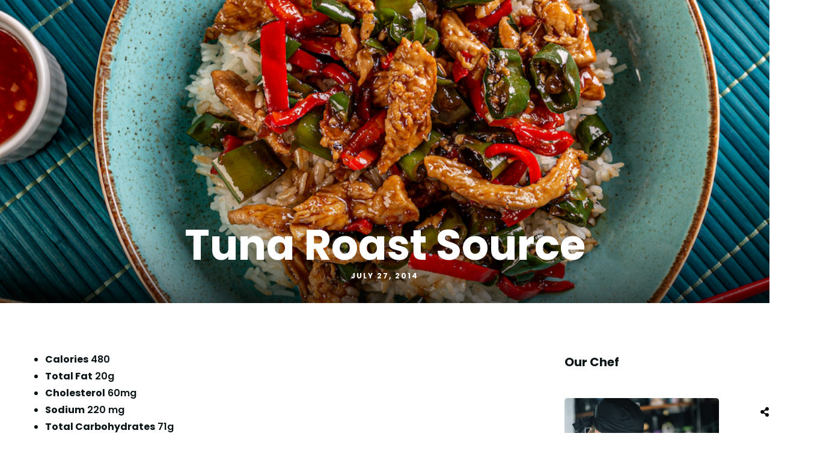

--- FILE ---
content_type: text/css
request_url: https://behtareenzaiqa.com/wp-content/uploads/elementor/css/post-56.css
body_size: 358
content:
.elementor-56 .elementor-element.elementor-element-6b79c8f > .elementor-container > .elementor-column > .elementor-widget-wrap{align-content:center;align-items:center;}.elementor-56 .elementor-element.elementor-element-6b79c8f:not(.elementor-motion-effects-element-type-background), .elementor-56 .elementor-element.elementor-element-6b79c8f > .elementor-motion-effects-container > .elementor-motion-effects-layer{background-color:#091B1E;}.elementor-56 .elementor-element.elementor-element-6b79c8f{transition:background 0.3s, border 0.3s, border-radius 0.3s, box-shadow 0.3s;padding:0% 0% 0% 0%;}.elementor-56 .elementor-element.elementor-element-6b79c8f > .elementor-background-overlay{transition:background 0.3s, border-radius 0.3s, opacity 0.3s;}.elementor-bc-flex-widget .elementor-56 .elementor-element.elementor-element-ad096a1.elementor-column .elementor-widget-wrap{align-items:center;}.elementor-56 .elementor-element.elementor-element-ad096a1.elementor-column.elementor-element[data-element_type="column"] > .elementor-widget-wrap.elementor-element-populated{align-content:center;align-items:center;}.elementor-56 .elementor-element.elementor-element-ad096a1 > .elementor-element-populated{margin:0px 0px 0px 20px;--e-column-margin-right:0px;--e-column-margin-left:20px;padding:0px 0px 0px 0px;}.elementor-56 .elementor-element.elementor-element-c9df641 .elementor-icon-wrapper{text-align:left;}.elementor-56 .elementor-element.elementor-element-c9df641.elementor-view-stacked .elementor-icon{background-color:#FFFFFF;}.elementor-56 .elementor-element.elementor-element-c9df641.elementor-view-framed .elementor-icon, .elementor-56 .elementor-element.elementor-element-c9df641.elementor-view-default .elementor-icon{color:#FFFFFF;border-color:#FFFFFF;}.elementor-56 .elementor-element.elementor-element-c9df641.elementor-view-framed .elementor-icon, .elementor-56 .elementor-element.elementor-element-c9df641.elementor-view-default .elementor-icon svg{fill:#FFFFFF;}.elementor-56 .elementor-element.elementor-element-c9df641 .elementor-icon{font-size:20px;}.elementor-56 .elementor-element.elementor-element-c9df641 .elementor-icon i, .elementor-56 .elementor-element.elementor-element-c9df641 .elementor-icon svg{transform:rotate(0deg);}.elementor-56 .elementor-element.elementor-element-c9df641 > .elementor-widget-container{margin:0px 40px 0px 10px;}.elementor-56 .elementor-element.elementor-element-c9df641{width:auto;max-width:auto;}.elementor-56 .elementor-element.elementor-element-359db2a{text-align:left;width:auto;max-width:auto;top:10px;}.elementor-56 .elementor-element.elementor-element-359db2a img{width:90px;max-width:63%;}.elementor-56 .elementor-element.elementor-element-359db2a > .elementor-widget-container{margin:0px 0px 0px 0px;padding:0px 0px 0px 0px;}body:not(.rtl) .elementor-56 .elementor-element.elementor-element-359db2a{left:70px;}body.rtl .elementor-56 .elementor-element.elementor-element-359db2a{right:70px;}.elementor-bc-flex-widget .elementor-56 .elementor-element.elementor-element-299f91a.elementor-column .elementor-widget-wrap{align-items:center;}.elementor-56 .elementor-element.elementor-element-299f91a.elementor-column.elementor-element[data-element_type="column"] > .elementor-widget-wrap.elementor-element-populated{align-content:center;align-items:center;}.elementor-56 .elementor-element.elementor-element-299f91a.elementor-column > .elementor-widget-wrap{justify-content:flex-end;}.elementor-56 .elementor-element.elementor-element-299f91a > .elementor-element-populated{padding:0px 0px 0px 0px;}.elementor-56 .elementor-element.elementor-element-e6bb531 .elementor-button{fill:#FFFFFF;color:#FFFFFF;background-color:#00000000;border-style:solid;border-width:0px 0px 1px 1px;padding:030px 030px 030px 030px;}.elementor-56 .elementor-element.elementor-element-e6bb531{width:auto;max-width:auto;align-self:center;}.elementor-56 .elementor-element.elementor-element-a883b8c .elementor-button{fill:#FFFFFF;color:#FFFFFF;background-color:#00000000;border-style:solid;border-width:0px 0px 1px 1px;padding:030px 030px 030px 030px;}.elementor-56 .elementor-element.elementor-element-a883b8c{width:auto;max-width:auto;align-self:center;}@media(max-width:1024px){.elementor-56 .elementor-element.elementor-element-359db2a img{width:100px;}}@media(min-width:768px){.elementor-56 .elementor-element.elementor-element-ad096a1{width:51.049%;}.elementor-56 .elementor-element.elementor-element-299f91a{width:48.92%;}}@media(max-width:1024px) and (min-width:768px){.elementor-56 .elementor-element.elementor-element-ad096a1{width:33%;}.elementor-56 .elementor-element.elementor-element-299f91a{width:66%;}}@media(max-width:767px){.elementor-56 .elementor-element.elementor-element-6b79c8f{padding:0% 0% 0% 0%;}.elementor-56 .elementor-element.elementor-element-ad096a1{width:50%;}.elementor-56 .elementor-element.elementor-element-ad096a1 > .elementor-element-populated{padding:0% 0% 0% 0%;}.elementor-56 .elementor-element.elementor-element-c9df641 > .elementor-widget-container{margin:8px 0px 0px 0px;}.elementor-56 .elementor-element.elementor-element-359db2a img{width:90px;}body:not(.rtl) .elementor-56 .elementor-element.elementor-element-359db2a{left:40px;}body.rtl .elementor-56 .elementor-element.elementor-element-359db2a{right:40px;}.elementor-56 .elementor-element.elementor-element-299f91a{width:50%;}}

--- FILE ---
content_type: text/css
request_url: https://behtareenzaiqa.com/wp-content/plugins/grandrestaurant-elementor/assets/css/grandrestaurant-elementor.css
body_size: 41457
content:
/*
	Begin CSS for global animation
*/

@keyframes tilt {
  0% {
    -webkit-transform: rotateX(-30deg);
    -moz-transform: rotateX(-30deg);
    transform: rotateX(-30deg); }

  25% {
    -webkit-transform: rotateX( 30deg);
    -moz-transform: rotateX( 30deg);
    transform: rotateX( 30deg); }

  50% {
    -webkit-transform: rotateY(-30deg);
    -moz-transform: rotateY(-30deg);
    transform: rotateY(-30deg); }

  75% {
    -webkit-transform: rotateY( 30deg);
    -moz-transform: rotateY( 30deg);
    transform: rotateY( 30deg); }

  100% {
    -webkit-transform: rotateZ( 20deg);
    -moz-transform: rotateZ( 20deg);
    transform: rotateZ( 20deg); } }

@keyframes wave {
  0% {
    -webkit-transform: rotateZ(0deg) translate3d(0,100px,0) rotateZ(0deg);
    -moz-transform: rotateZ(0deg) translate3d(0,100px,0) rotateZ(0deg);
    transform: rotateZ(0deg) translate3d(0,100px,0) rotateZ(0deg); }

  100% {
    -webkit-transform: rotateZ(360deg) translate3d(0,100px,0) rotateZ(-360deg);
    -moz-transform: rotateZ(360deg) translate3d(0,100px,0) rotateZ(-360deg);
    transform: rotateZ(360deg) translate3d(0,100px,0) rotateZ(-360deg); } }

@keyframes swing2 {
  0% {
    -webkit-transform: translate3d(70px,0,0) rotateZ(10deg);
    -moz-transform: translate3d(70px,0,0) rotateZ(10deg);
    transform: translate3d(70px,0,0) rotateZ(10deg); }

  100% {
    -webkit-transform: translate3d(-70px,0,0) rotateZ(-10deg);
    -moz-transform: translate3d(-70px,0,0) rotateZ(-10deg);
    transform: translate3d(-70px,0,0) rotateZ(-10deg); } }
    
@keyframes bounce {
  0% {
    -webkit-transform: translate3d(0,0,0);
    -moz-transform: translate3d(0,100px,0);
    transform: translate3d(0,100px,0); }

  100% {
    -webkit-transform: translate3d(0,0,0);
    -moz-transform: translate3d(0,0,0);
    transform: translate3d(0,0,0); } }
    
@keyframes scale {
  0% {
    -webkit-transform: scale(1);
    -moz-transform: scale(1);
    transform: scale(1); }

  100% {
    -webkit-transform: scale(2);
    -moz-transform: scale(2);
    transform: scale(2); } }
    
@keyframes spin {
  0% { transform:rotate(0deg) }
  100% { transform:rotate(360deg) }
}
    
.if_swing1 {
  -webkit-animation: swing 4s infinite alternate linear;
  -moz-animation: swing 4s infinite alternate linear;
  animation: swing 4s infinite alternate linear; 
}

.if_swing2 {
  -webkit-animation: swing2 4s 0.1s infinite alternate linear;
  -moz-animation: swing2 4s 0.1s infinite alternate linear;
  animation: swing2 4s 0.1s infinite alternate linear;
}

.if_wave {
  -webkit-animation: wave 8s 0.1s infinite linear;
  -moz-animation: wave 8s 0.1s infinite linear;
  animation: wave 8s 0.1s infinite linear;
}

.if_tilt {
  -webkit-animation: tilt 4s infinite alternate linear;
  -moz-animation: tilt 4s infinite alternate linear;
  animation: tilt 4s infinite alternate linear; 
}

.if_bounce {
  -webkit-animation: bounce 4s infinite alternate linear;
  -moz-animation: bounce 4s infinite alternate linear;
  animation: bounce 4s infinite alternate linear; 
}

.if_scale {
  -webkit-animation: scale 2s infinite alternate linear;
  -moz-animation: scale 2s infinite alternate linear;
  animation: scale 2s infinite alternate linear; 
}

.if_spin {
  -webkit-animation: spin 2s infinite alternate linear;
  -moz-animation: spin 2s infinite alternate linear;
  animation: spin 2s infinite alternate linear; 
}

.no-smooved {
	opacity: 1 !important;
	transform: translate(0px, 0px) !important;
}

html.elementor-html .smoove
{
	opacity: 1 !important;
	transform: translate(0px, 0px) !important;
}

.smoove
{
	opacity: 0;
}

body.elementor-page,
#wrapper
{
  will-change: background-color;
  transition: all 0.5s cubic-bezier(0.645, 0.045, 0.355, 1);
}

.elementor-shape .elementor-shape-fill
{
  will-change: fill;
  transition: all 0.5s cubic-bezier(0.645, 0.045, 0.355, 1);
}

.elementor-widget-image.animation
{
    opacity: 1 !important;
}

#page-content-wrapper .elementor-widget-image.animation:after
{
	width: 100%;
	height: 100%;
	position: absolute;
	top: 0;
	left: 0;
	background: #000;
	display: block;
	content: '';
    transform: scaleY(1);
    transform-origin: 50% 100;
    content: '';
    transition: all 0.5s cubic-bezier(0.645, 0.045, 0.355, 1);
    transform-origin: 0% 100%;
}

#page-content-wrapper .elementor-widget-image.smooved.animation:after
{
	transform: scaleY(0);
}

html.elementor-html #page-content-wrapper .elementor-widget-image:after
{
	display: none;
}

.mc4wp-form-fields
{
  text-align: center;
}

.mc4wp-form-fields p
{
  display: inline-block;
}

.mc4wp-form-fields input[type=email]
{
  width: 300px;
  min-height: 60px;
}

.mc4wp-form-fields input[type=submit]
{
  min-height: 60px;
  margin-left: 10px;
}

.init-smoove
{
	opacity: 0;
	transform-origin: 50% 50%;
}

html.elementor-html .init-smoove
{
	opacity: 1;
}

.elementor-accordion-item .elementor-tab-title.elementor-active a:hover
{
	color: #fff;
}

.parallax-mirror img
{
	transform-origin: 50% 50%;
    object-position: 50% 50%;
    min-height: 0px;
    max-width: none;
    object-fit: cover;
    will-change: transform;
}

.jarallax {
    position: relative;
    z-index: 0;
    will-change: transform;
}

.jarallax-img {
    position: absolute;
	object-fit: cover;
    top: 0;
    left: 0;
    width: 100%;
    height: 100%;
    z-index: -1;
    will-change: transform;
}


/*
	End CSS for global animation
*/

/*
	Begin CSS for global Elementor styling
*/

body.gallery-horizontal #wrapper,
body.elementor-page #wrapper
{
	overflow-x: hidden;
}

body.elementor-fullscreen #wrapper
{
	overflow: hidden;
}

.twentytwenty-container 
{
	overflow: visible !important;
	overflow-y: hidden !important;
}

.noanimation 
{
	-webkit-transition: none !important;
	-moz-transition: none !important;
	-o-transition: none !important;
	transition: none !important;
	opacity: 1 !important;
	-webkit-transform: none !important;
	transform: none !important;
}

.init-smooved
{
	transition-property: all;
}

.translate_bottom_rotate_up
{
	transform: translateY(-20%) rotate(5deg);
}

.translate_bottom_rotate_down
{
	transform: translateY(-20%) rotate(-5deg);
}

.translate_left_less
{
    transform: translateX(-8%);
}

.translate_left
{
    transform: translateX(-20%);
}

.translate_left_more
{	
	transform: translateX(-30%);
}

.translate_left_half
{
	transform: translateX(-50%);
}

.translate_right_less
{
    transform: translateX(8%);
}

.translate_right_less_down
{
    transform: translateX(8%);
    transform: translateY(20%);
}

.translate_right_less_down_more
{
    transform: translateX(8%);
    transform: translateY(30%);
}

.translate_right
{
    transform: translateX(20%);
}

.translate_right_more
{
    transform: translateX(30%);
}

.translate_top_less
{
	transform: translateY(8%);
}

.translate_top_little
{
	transform: translateY(15%);
}

.translate_top
{
	transform: translateY(20%);
}

.translate_top_more
{
	transform: translateY(30%);
}

.translate_bottom_less
{
	transform: translateY(-8%);
}

.translate_bottom
{
	transform: translateY(-20%);
}

.translate_bottom_more
{
	transform: translateY(-30%);
}

.hover_up
{
	-webkit-transition: all 0.5s;
	-moz-transition: all 0.5s;
	transition: all 0.5s;
}

.hover_up:hover
{
	box-shadow: 0 30px 65px rgba(0,0,0,0.15);
	transform: translateY(-10px);
}

.elementor-heading-title > div
{
	display: inline;
}

.widget-image-caption.wp-caption-text
{
	opacity: 0.6;
	font-size: 12px;
	padding: 30px 0 30px 0;
	width: 50%;
	display: inline-block;
}

.elementor-toggle .elementor-tab-title:not(.elementor-active)
{
	border-radius: 5px;
	border: 1px solid #d4d4d4;
}

.elementor-toggle .elementor-tab-title.elementor-active
{
	border-radius: 0;
	-webkit-border-top-left-radius: 5px;
	-webkit-border-top-right-radius: 5px;
	-moz-border-radius-topleft: 5px;
	-moz-border-radius-topright: 5px;
	border-top-left-radius: 5px;
	border-top-right-radius: 5px;

	border: 1px solid #d4d4d4;
	border-bottom: 0;
}

.elementor-toggle .elementor-tab-content
{
	border-radius: 5px;
	border: 1px solid #d4d4d4;
}

.elementor-toggle .elementor-tab-content.elementor-active
{
	border-radius: 0;
	-webkit-border-bottom-right-radius: 5px;
	-webkit-border-bottom-left-radius: 5px;
	-moz-border-radius-bottomright: 5px;
	-moz-border-radius-bottomleft: 5px;
	border-bottom-right-radius: 5px;
	border-bottom-left-radius: 5px;

	border: 1px solid #d4d4d4;
	border-top: 0;
}

.verline
{
	margin: 0 12px;
    height: 1px;
    vertical-align: middle;
    width: 80px;
    background-color: #000;
    display: inline-block;
}

.width100 .elementor-button
{
	width: 100%;
}

.elementor-widget-image.rotated .elementor-image .wp-caption
{
	position: relative;
}

.elementor-widget-image.rotated .elementor-image .wp-caption .widget-image-caption
{
    z-index: 2;
    transform-origin: left bottom;
    transform: rotate(-90deg);
    position: absolute;
    text-align: left;
    opacity: 1;
}

.elementor-widget-image.rotated.right .elementor-image .wp-caption .widget-image-caption
{
	left: 100%;
	bottom: 120px;
}

.elementor-widget-image.rotated.right.top .elementor-image .wp-caption .widget-image-caption
{
	left: 100%;
	top: 120px;
	bottom: auto;
}

.elementor-widget-image.rotated.left .elementor-image .wp-caption .widget-image-caption
{
	right: 100%;
	bottom: 120px;
	left: 120px;
	vertical-align: top;
}

.elementor-widget-image.rotated.left.top .elementor-image .wp-caption .widget-image-caption
{
	right: 100%;
	top: 120px;
	bottom: auto;
}

.elementor-widget-image.rotated .elementor-image .wp-caption .widget-image-caption .number
{
	font-size: 60px;
    line-height: 1;
    vertical-align: baseline;
    font-weight: 600;
}

.elementor-widget-image.rotated.left .elementor-image .wp-caption .widget-image-caption .number
{
	vertical-align: top;
}

.elementor-section-height-min-height .elementor-container .elementor-row
{
	height: 100%;
}

.fullheight
{
	height: 100%;
}

body.elementor-fullscreen.elementor-editor-active:hover .main-menu-wrapper,
body.menu-transparent.elementor-editor-active:hover .main-menu-wrapper,
body.elementor-editor-active:hover .main-menu-wrapper
{
	display: none;
}

body.elementor-no-overflow
{
	overflow: hidden;
}

body.elementor-fullscreen
{
	overflow: hidden;
	width: 100%;
	height: 100vh;
	opacity: 1;
	transition: opacity 0.3s;
}

body.elementor-fullscreen #page-content-wrapper
{
	padding: 0 !important;
	width: 100%;
	max-width: none;
}

body.elementor-fullscreen #page-content-wrapper .elementor-section.elementor-section-stretched
{
	left: 0 !important;
}

body.elementor-fullscreen #page-content-wrapper .elementor-section.elementor-section-boxed > .elementor-container
{
	max-width: none;
}

body.elementor-fullscreen #toTop
{
	display: none !important;
}

body.loading
{
	opacity: 0;
}

body.elementor-fullscreen.elementor-editor-active .elementor.elementor-edit-mode .elementor-editor-widget-settings,
body.elementor-fullscreen.elementor-editor-active .elementor.elementor-edit-mode .elementor-element>.elementor-element-overlay
{
	z-index: 9999;
}

body.elementor-fullscreen #page-header,
body.elementor-fullscreen #footer-wrapper,
body.elementor-fullscreen.elementor-editor-active .elementor.elementor-edit-mode .elementor-editor-element-duplicate
{
	display: none;
}

.elementor-editor-preview .elementor-widget-empty.elementor-widget-grandrestaurant-gallery-fullscreen,
.elementor-editor-preview .elementor-widget-empty.elementor-widget-grandrestaurant-slider-vertical-parallax
{
	display: block;
}

body.elementor-fullscreen.elementor-editor-active .elementor.elementor-edit-mode .elementor-editor-element-settings,
body.elementor-editor-active.menu-transparent .elementor.elementor-edit-mode .elementor-editor-element-settings
{
	top: 27px;
}

body.elementor-editor-active .main-menu-wrapper
{
	z-index: 3;
}

body.elementor-fullscreen.elementor-editor-preview .elementor-widget-empty
{
	display: block;
}

.leftmenu.elementor-editor-active .elementor.elementor-edit-mode .elementor-editor-section-settings
{
	top: 26px;
}

.icon-scroll,
.icon-scroll:before {
  position: absolute;
  left: 50%;
}

.icon-scroll {
  width: 20px;
  height: 35px;
  margin-left: -10px;
  position: fixed;
  bottom: 40px;
  margin-top: -35px;
  box-shadow: inset 0 0 0 3px #fff;
  border-radius: 25px;
  z-index: 99;
}

.icon-scroll:before {
  content: '';
  width: 4px;
  height: 4px;
  background: #fff;
  margin-left: -2px;
  top: 4px;
  border-radius: 4px;
  -webkit-animation-duration: 1.5s;
  animation-duration: 1.5s;
  -webkit-animation-iteration-count: infinite;
  animation-iteration-count: infinite;
  -webkit-animation-name: scroll;
  animation-name: scroll;
}

@-webkit-keyframes scroll {
  0% {
    opacity: 1;
  }
  100% {
    opacity: 0;
    -webkit-transform: translateY(23px);
    transform: translateY(23px);
  }
}

@keyframes scroll {
  0% {
    opacity: 1;
  }
  100% {
    opacity: 0;
    -webkit-transform: translateY(23px);
    transform: translateY(23px);
  }
}

/*
	End CSS for global Elementor styling
*/


/*
	Begin CSS for global theme styling
*/

.grandrestaurant-one-cols
{
	width: 100%;
	clear: both;
}

.grandrestaurant-two-cols
{
	width: 48.5%;
	float: left;
}

.grandrestaurant-two-cols.last
{
	width: 48.5%;
	float: right;
}

.grandrestaurant-two-cols:not(.filterable):nth-child(2n+1)
{
	clear: both;
}

.grandrestaurant-three-cols
{
	width: 31.33%;
	margin-right: 3%;
	float: left;
}

.grandrestaurant-three-cols.last
{
	width: 31.33%;
	margin-right: 0;
	float: right;
}

.grandrestaurant-three-cols:not(.filterable):nth-child(3n+1)
{
	clear: both;
}

.grandrestaurant-four-cols
{
	width: 22.75%;
	margin-right: 3%;
	float: left;
}

.grandrestaurant-four-cols.last
{
	width: 22.75%;
	margin-right: 0;
	float: right;
}

.grandrestaurant-four-cols:not(.filterable):nth-child(4n+1)
{
	clear: both;
}

.grandrestaurant-five-cols
{
	width: 17.6%;
	margin-right: 3%;
	float: left;
}

.grandrestaurant-five-cols.last
{
	width: 17.6%;
	margin-right: 0;
	float: right;
}

.grandrestaurant-five-cols:not(.filterable):nth-child(5n+1)
{
	clear: both;
}

.elementor-widget-icon-box .elementor-icon-box-content p 
{
	padding: 0 !important;
}

/*
	End CSS for global theme styling
*/


/*
	Begin portfolio filterable	
*/
.grandrestaurant-portfolio-filter-wrapper
{
	margin: auto;
	margin-bottom: 40px;
	text-align: center;
}

.grandrestaurant-portfolio-filter-wrapper a.filter-tag-btn
{
	display: inline-block;
	margin: 0 10px 0 10px;
	transition: color .3s ease;
}

.grandrestaurant-portfolio-filter-wrapper a.filter-tag-btn:hover,
.grandrestaurant-portfolio-filter-wrapper a.filter-tag-btn.active
{
	border-bottom: 2px solid #000;
}

.tile,
.grandrestaurant-gallery-grid-content-wrapper.do-masonry .gallery-grid-item.tile
{ 
    -webkit-transition: all 600ms cubic-bezier(.3,.58,.55,1);
    transition: all 600ms cubic-bezier(.3,.58,.55,1);
}

/*
	End portfolio filterable	
*/


/*
	Begin CSS for blog-posts	
*/

.post-header-title
{
	clear: both;
}

.blog-post-content-wrapper .post-header-title
{
	margin: 20px 0 10px 0;
}

.blog-post-content-wrapper .post-info-date
{
	display: inline;
    margin-right: 10px;
}

.blog-post-content-wrapper .post-info-cat
{
	display: inline;
    margin-right: 10px;
}

.blog-post-content-wrapper .post-detail
{
	font-size: 11px;
	letter-spacing: 2px;
	text-transform: uppercase;
}

.blog-post-content-wrapper .post-header-wrapper
{
	margin: 10px 0 0 0;
}

.blog-post-content-wrapper.layout-grid_no_space .post-header-wrapper
{
	margin-bottom: 10px;
}

.post-featured-image
{
	position: relative;
	height: auto;
	line-height: 0;
	width: 100%;
	margin-bottom: 20px;
}

.post-featured-image img
{
	max-width: 100%;
	height: auto !important;
}

@-webkit-keyframes lazy-color-change {
	from { background-color: #cccccc; }
	to { background-color: #f0f0f0; }
}
@-moz-keyframes lazy-color-change {
	from { background-color: #cccccc; }
	to { background-color: #f0f0f0; }
}
@-o-keyframes lazy-color-change {
	from { background-color: #cccccc; }
	to { background-color: #f0f0f0; }
}
@keyframes lazy-color-change {
	from { background-color: #cccccc; }
	to { background-color: #f0f0f0; }
}

.post-featured-image-hover.lazy
{
	-webkit-animation: lazy-color-change 1s infinite alternate;
	-moz-animation: lazy-color-change 1s infinite alternate;
	-ms-animation: lazy-color-change 1s infinite alternate;
	-o-animation: lazy-color-change 1s infinite alternate;
	animation: lazy-color-change 1s infinite alternate;
}

.post-featured-image-hover
{
  	position: relative;
  	display: inline-block;
  	width: 100%;
  	overflow: hidden;
  	transition: all .3s cubic-bezier(.3,.58,.55,1);
  	background: #000000;
  	border-radius: 5px;
}

.post-featured-image-hover img
{
	width: 100%;
	height: auto;
	opacity: 0;
}

.layout-grid .post-featured-image-hover img 
{
	opacity: 1;
}
  
.post-featured-image-hover:hover:not(.lazy)
 {
  
}

.blog-posts-classic .post-featured-image-hover
{
	min-height: 300px;
}

.post-featured-image-hover:before,
.post-featured-image-hover:after {
  -webkit-box-sizing: border-box;
  box-sizing: border-box;
  -webkit-transition: all 0.8s cubic-bezier(.2,1,.22,1);
  transition: all 0.8s cubic-bezier(.2,1,.22,1);
}

.post-featured-image-hover img {
  max-width: 100%;
  backface-visibility: hidden;
  vertical-align: top;
}

.post-featured-image-hover img.smooved {
	transition: all 2s cubic-bezier(.2,1,.22,1);
}

.post-featured-image-hover:before,
.post-featured-image-hover:after {
  content: '';
  background-color: #fff;
  position: absolute;
  z-index: 1;
  top: 50%;
  left: 50%;
  opacity: 0;
  -webkit-transform: translate(-50%, -50%);
  transform: translate(-50%, -50%);
}

.post-featured-image-hover:before {
  width: 60px;
  height: 1px;
  left: 100%;
}

.post-featured-image-hover:after {
  height: 60px;
  width: 1px;
  top: 0%;
}

.post-featured-image-hover a 
{
  position: absolute;
  top: 0;
  bottom: 0;
  left: 0;
  right: 0;
  z-index: 1;
}

.post-featured-image-hover img {
    transition: all .3s cubic-bezier(.3,.58,.55,1);
}

.post-featured-image-hover:hover img,
.post-featured-image-hover.hover img 
{
  zoom: 1;
  opacity: 0.9 !important;
  transform: scale(1.07) !important;
}

.post-featured-image-hover:hover:before,
.post-featured-image-hover.hover:before,
.post-featured-image-hover:hover:after,
.post-featured-image-hover.hover:after 
{
  opacity: 1;
  top: 50%;
  left: 50%;
}

.post-featured-image-hover .post-type-icon,
.blog-post-content-wrapper.layout-grid_no_space .post-content-wrapper .post-type-icon,
.blog-post-content-wrapper.layout-metro_no_space .post-content-wrapper .post-type-icon
{
	position: absolute;
	bottom: 20px;
    right: 20px;
	z-index: 2;
	display: inline-block;
	border-radius: 50px;
	line-height: 62px;
	width: 60px;
	height: 60px;
	text-align: center;
	box-shadow: 0 10px 40px rgba(0,0,0,0.15);
	
	-ms-transform: scale(1);
    -moz-transform: scale(1);
    -o-transform: scale(1);
    -webkit-transform: scale(1);
    transform: scale(1);
    
    transition: all .21s cubic-bezier(.5,.5,.4,.9);
}

.blog-post-content-wrapper.layout-grid_no_space .post-content-wrapper .post-type-icon,
.blog-post-content-wrapper.layout-metro_no_space .post-content-wrapper .post-type-icon
{
	bottom: -100px;
	top: auto;
}

.blog-post-content-wrapper.layout-grid_no_space .post-detail,
.blog-post-content-wrapper.layout-metro_no_space .post-detail
{
	color: #fff;
}

.blog-post-content-wrapper.layout-grid_no_space .post-detail,
.blog-post-content-wrapper.layout-metro_no_space .post-detail,
.blog-post-content-wrapper.layout-grid_no_space .post-info-cat,
.blog-post-content-wrapper.layout-metro_no_space .post-info-cat
{
	border-color: #fff;
}

.post-related h3
{
	text-align: center;
	margin-bottom: 20px;
}

.post-related .post-featured-image-hover .post-type-icon
{
	width: 50px;
	height: 50px;
	right: 20px;
	bottom: 10px;
	line-height: 50px;
}

.post-featured-image-hover:hover .post-type-icon
{
	-ms-transform: scale(1.2);
    -moz-transform: scale(1.2);
    -o-transform: scale(1.2);
    -webkit-transform: scale(1.2);
    transform: scale(1.2) translateY(-10px);
}

.post-type-icon span
{
	color: #fff;
	font-size: 22px;
	line-height: 60px;
}

.blog-post-content-wrapper.layout-grid_no_space .post-content-wrapper .post-type-icon, 
.blog-post-content-wrapper.layout-metro_no_space .post-content-wrapper .post-type-icon
{
	background: transparent !important;
	color: #fff;
	border: 1px solid #fff;
}

.post-info-cat
{
	margin-top: 0;
}

body.elementor-page .blog-posts-classic.type-post 
{
    margin-bottom: 60px;
}

.post-header h5 a, .post-header h6 a
{
	color: #222222;
}

.post-attribute a
{
	position: relative;
	padding: 3px 0 3px 0;
}

.post-attribute a:before
{
	opacity: 0.2;
}

.post-excerpt
{
	width: 100%;
	margin: auto;
}

.post-content-wrapper.text-left
{
	text-align: left;
}

.post-content-wrapper.text-center
{
	text-align: center;
}

.post-content-wrapper.text-right
{
	text-align: right;
}

.blog-post-content-wrapper.layout-grid .post-featured-image,
.blog-post-content-wrapper.layout-masonry .post-featured-image,
.blog-post-content-wrapper.layout-metro .post-featured-image,
.blog-post-content-wrapper.layout-classic .post-featured-image
{
	margin-bottom: 0;
}

.blog-post-content-wrapper.layout-grid .post-content-wrapper,
.blog-post-content-wrapper.layout-masonry .post-content-wrapper,
.blog-post-content-wrapper.layout-metro .post-content-wrapper,
.blog-post-content-wrapper.layout-classic .post-content-wrapper
{
	padding: 0;
}

.type-post.blog-posts-grid
{
	width: calc(50% - 30px);
	margin-right: 30px;
	margin-bottom: 40px;
	box-sizing: border-box;
	float: left;
}

.type-post.blog-posts-grid:nth-child(2n)
{
	float: right;
	margin-right: 0;
}

.type-post.blog-posts-grid:nth-child(2n+1)
{
	clear: both;
}

.blog-post-content-wrapper.layout-grid .post-featured-image-hover
{
	
}

.blog-post-content-wrapper.layout-grid .blog-posts-grid .post-wrapper,
.blog-post-content-wrapper.layout-masonry .blog-posts-masonry .post-wrapper {
	opacity: 0;
	transition: opacity 1s cubic-bezier(0.1,0.3,0.2,1);
}

#page-content-wrapper .inner .sidebar-content.page-content .blog-posts-grid .post-featured-image-hover
{
	
}

.blog-posts-grid_no_space .post-header h5,
.blog-posts-grid .post-header h5, 
.blog-posts-masonry .post-header h5
{
	font-size: 24px;
	line-height: 1.4;
}

.blog-posts-grid .post-wrapper .post-header-wrapper p,
#page-content-wrapper .blog-posts-grid .post-wrapper .post-header-wrapper p
{
	padding-top: 10px;
	padding-bottom: 20px;
	clear: both;
}

.blog-posts-masonry .post-header h5
{
	margin: 25px 0 20px 0;
}

.blog-posts-classic .post-header h5
{
	margin: 15px 0 10px 0;
}

.type-post.blog-posts-grid_no_space,
.type-post.blog-posts-metro_no_space
{
	width: 50%;
	margin: 0;
	box-sizing: border-box;
	float: left;
	background-position: center center;
	background-repeat: no-repeat;
	background-size: cover;
	height: 450px;
	overflow: hidden;
	position: relative;
	opacity: 0;
	transition: all 1s cubic-bezier(0.1,0.3,0.2,1);
}

.type-post.blog-posts-metro_no_space
{
	width: 25%;
	height: 450px;
}

.type-post.blog-posts-grid_no_space:after,
.type-post.blog-posts-metro_no_space:after
{
	content: '';
    display: inline-block;
    width: 100%;
    height: 200%;
    position: absolute;
    top: 0;
    left: 0;
    z-index: 0;
    background: linear-gradient(to top,rgba(0,0,0) 10%,transparent 100%);
}

.type-post.blog-posts-metro_no_space.large-grid
{
	width: 50%;
}

.type-post.blog-posts-metro_no_space.large-grid .post-header h5
{
	font-size: 42px;
    line-height: 1.2;
}

.type-post.blog-posts-metro_no_space .post-header h5
{
	font-size: 32px;
    line-height: 1.3;
}

.type-post.blog-posts-grid_no_space:hover,
.type-post.blog-posts-metro_no_space:hover
{
	z-index: 3;
}

@media not all and (min-resolution:.001dpcm) { @media {
    .type-post.blog-posts-grid_no_space:hover,
	.type-post.blog-posts-metro_no_space:hover
	{
		z-index: 1;
	}
	
	.type-post.blog-posts-grid_no_space.blog-tilt,
	.type-post.blog-posts-metro_no_space.blog-tilt
	{
		transform: none !important;
	}
}}

.type-post.blog-posts-grid_no_space:nth-child(4n+1)
{
	clear: both;
}

.type-post.blog-posts-grid_no_space .bg-overlay,
.type-post.blog-posts-metro_no_space .bg-overlay
{
	background-color: rgba(0,0,0,0.2);
	position: absolute;
	top: 0;
	left: 0;
	width: 100%;
	height: 100%;
}

.type-post.blog-posts-grid_no_space:hover .bg-overlay,
.type-post.blog-posts-metro_no_space:hover .bg-overlay
{
	background-color: rgba(0,0,0,0.2);
}

.type-post.blog-posts-grid_no_space .post-wrapper,
.type-post.blog-posts-metro_no_space .post-wrapper
{
	display: table;
	width: 100%;
	height: 100%;
}

.type-post.blog-posts-grid_no_space .post-wrapper .post-content-wrapper,
.type-post.blog-posts-metro_no_space .post-wrapper .post-content-wrapper
{
	display: table-cell;
	vertical-align: bottom;
}

.type-post.blog-posts-grid_no_space .post-wrapper .post-content-wrapper .post-header,
.type-post.blog-posts-metro_no_space .post-wrapper .post-content-wrapper .post-header
{
	box-sizing: border-box;
	padding: 20px 20px 5px 20px;
	position: relative;
	transform: translateZ(20px);
	z-index: 1;
}

.post-info-cat.post-info-nodate 
{
	border-left: 0;
}

/*.type-post.blog-posts-grid_no_space .post-wrapper .post-content-wrapper .post-header,
.type-post.blog-posts-grid_no_space .post-wrapper .post-content-wrapper .post-header .post-detail.single-post .post-info-cat,
.type-post.blog-posts-grid_no_space .post-wrapper .post-content-wrapper .post-header .post-detail.single-post .post-info-cat a,
.type-post.blog-posts-grid_no_space .post-wrapper .post-content-wrapper .post-header .post-header-title h5 a,
.type-post.blog-posts-grid_no_space .post-wrapper .post-content-wrapper .post-header .post-button-wrapper a,
.type-post.blog-posts-metro_no_space .post-wrapper .post-content-wrapper .post-header,
.type-post.blog-posts-metro_no_space .post-wrapper .post-content-wrapper .post-header .post-detail.single-post .post-info-cat,
.type-post.blog-posts-metro_no_space .post-wrapper .post-content-wrapper .post-header .post-detail.single-post .post-info-cat a,
.type-post.blog-posts-metro_no_space .post-wrapper .post-content-wrapper .post-header .post-header-title h5 a,
.type-post.blog-posts-metro_no_space .post-wrapper .post-content-wrapper .post-header .post-button-wrapper a
{
	color: #fff;
}*/

.type-post.blog-posts-grid_no_space .post-wrapper .post-content-wrapper .post-header a.continue-reading:before, 
.type-post.blog-posts-grid_no_space .post-wrapper .post-content-wrapper .post-header a.continue-reading:after,
.type-post.blog-posts-metro_no_space .post-wrapper .post-content-wrapper .post-header a.continue-reading:before, 
.type-post.blog-posts-metro_no_space .post-wrapper .post-content-wrapper .post-header a.continue-reading:after,
.type-post.blog-posts-grid_no_space .post-wrapper .post-content-wrapper .post-header a.continue-reading span:before, 
.type-post.blog-posts-grid_no_space .post-wrapper .post-content-wrapper .post-header a.continue-reading span:after,
.type-post.blog-posts-metro_no_space .post-wrapper .post-content-wrapper .post-header a.continue-reading span:before, 
.type-post.blog-posts-metro_no_space .post-wrapper .post-content-wrapper .post-header a.continue-reading span:after
{
	background: #fff;
}

.type-post.blog-posts-grid_no_space .post-wrapper .post-content-wrapper .post-header .post-button-wrapper .post-attribute,
.type-post.blog-posts-metro_no_space .post-wrapper .post-content-wrapper .post-header .post-button-wrapper .post-attribute
{
	opacity: 0.7;
}

.type-post.blog-posts-grid_no_space .post-wrapper .post-content-wrapper .post-header .post-button-wrapper .post-attribute a:before,
.type-post.blog-posts-metro_no_space .post-wrapper .post-content-wrapper .post-header .post-button-wrapper .post-attribute a:before
{
	background-color: #fff;
}

.blog-post-content-wrapper .post-button-wrapper
{
	margin-bottom: 0;
	margin-top: 20px;
}

a.continue-reading {
	position: relative;
	color: #181B31;
	text-decoration: none;
	float: left;
	transform: translateX(45px);
	transition: all 0.3s;
	font-weight: 700;
	display: block;
}

.post-wrapper:hover a.continue-reading,
.blog-tilt:hover .post-wrapper a.continue-reading,
.portfolio-timeline-content-wrapper:hover a.continue-reading
{
	color: #181B31;
	transform: translateX(0px);
}

a.continue-reading:before,
a.continue-reading:after {
	content: '';
	display: block;
	position: absolute;
	height: 2px;
	top: 48.8%;
	background: #181B31;
	border-radius: 4px;
	transition: all 0.3s;
}

a.continue-reading:before {
	width: 30px;
	right: 110%;
}
a.continue-reading:after {
	width: 0%;
	left: calc(100% + 10px);
	transition-delay: 0s;
}

.post-wrapper:hover a.continue-reading:before,
.blog-tilt:hover .post-wrapper a.continue-reading:before,
.portfolio-timeline-content-wrapper:hover a.continue-reading:before
{
	width: 0%;
}
.post-wrapper:hover a.continue-reading:after,
.blog-tilt:hover .post-wrapper a.continue-reading:after,
.portfolio-timeline-content-wrapper:hover a.continue-reading:after
{
	width: 30px;
}

a.continue-reading span {
	position: absolute;
	display: block;
	width: 30px;
	height: 100%;
	left: calc(100% + 8px);
	top: 1px;
}

a.continue-reading span:before,
a.continue-reading span:after {
	content:'';
	display: block;
	position: absolute;
	width: 0;
	height: 2px;
	top: 0;
	right: 0;
	background: #181B31;
	border-radius: 4px;
	transform: rotate(45deg);
	transition: all 0.15s;
	transition-delay: 0.25s;
	opacity: 0;
}
a.continue-reading span:before {
	top: 30px;
	right: 0;
	transform: rotate(45deg);
}
a.continue-reading span:after {
	top: 14px;
	right: 0;
	transform: rotate(-45deg);
}

.post-wrapper:hover a.continue-reading span:before,
.blog-tilt:hover .post-wrapper a.continue-reading span:before,
.portfolio-timeline-content-wrapper:hover a.continue-reading span:before
{
	width: 11px;
    top: 10px;
    right: -6px;
	opacity: 1;
	
	transition-delay: 0s;
}

.post-wrapper:hover a.continue-reading span:after,
.blog-tilt:hover .post-wrapper a.continue-reading span:after,
.portfolio-timeline-content-wrapper:hover a.continue-reading span:after
{
	width: 11px;
    top: 16px;
    right: -6px;
	opacity: 1;
	
	transition-delay: 0s;
}

.elementor-section-stretched .pagination.blog-posts-grid_no_space,
.elementor-section-stretched .pagination.blog-posts-metro_no_space
{
	padding-left: 90px;
}

.pagination-detail.blog-posts-grid_no_space,
.pagination-detail.blog-posts-metro_no_space
{
	padding-right: 90px;
}

.type-post.blog-posts-masonry
{
	width: calc(33.33% - 30px);
	margin-bottom: 45px;
	box-sizing: border-box;
	float: left;
}

.type-post.blog-posts-list .post-wrapper,
.type-post.blog-posts-list-circle .post-wrapper
{
	width: 100%;
	float: left;
}

.layout-list .type-post.blog-posts-list:first-child,
.layout-list-circle .type-post.blog-posts-list-circle:first-child
{
	margin-top: 0;
}

.layout-list .type-post.blog-posts-list,
.layout-list-circle .type-post.blog-posts-list-circle
{
	margin-top: 30px;
}

.type-post.blog-posts-list .post-featured-image
{
	width: 40%;
	margin-right: 30px;
	margin-bottom: 0;
	float: left;
}

.type-post.blog-posts-list-circle .post-featured-image
{
	width: 30%;
	margin-right: 50px;
	float: left;
}

.type-post.blog-posts-list .post-content-wrapper
{
	width: calc(60% - 30px);
	float: left;
	clear: none;
    margin-bottom: 14px;
    padding-right: 30px;
}

.type-post.blog-posts-list-circle .post-content-wrapper
{
	width: calc(70% - 50px);
	float: left;
	clear: none;
}

.blog-posts-list .post-featured-image-hover
{
	min-height: 280px;
}

.blog-posts-list-circle .post-featured-image-hover
{
	border-radius: 50%;
	min-height: 220px;
}

.blog-posts-list-circle .post-featured-image-hover img
{
	border-radius: 50%;
}

.blog-posts-list-circle .post-featured-image-hover .post-type-icon
{
	bottom: auto;
    right: auto;
    top: calc(50% - 30px);
    left: calc(50% - 30px);
}

.pagination.blog-posts-list,
.pagination-detail.blog-posts-list,
.pagination.blog-posts-list-circle,
.pagination-detail.blog-posts-list-circle
{
	margin-top: 60px;
}

.blog-posts-list .post-header h5,
.blog-posts-list-circle .post-header h5
{
	font-size: 36px;
	line-height: 1.3;
}

.post-metro-left-wrapper,
.post-metro-right-wrapper
{
	width: calc(50% - 20px);
	float: left;
}

.post-metro-right-wrapper
{
	float: right;
}

.post-metro-left-wrapper .post-header h5
{
	font-size: 40px;
    line-height: 1.3;
    margin-top: 15px;
}

.post-metro-right-wrapper .post-header h5
{
	font-size: 30px;
    line-height: 1.3;
}

.post-metro-right-wrapper .blog-posts-metro
{
	width: calc(50% - 20px);
	float: left;
	box-sizing: border-box;
	margin-bottom: 40px;
}

.post-metro-right-wrapper .blog-posts-metro:nth-child(2n)
{
	float: right;
}

body .post-featured-date-wrapper {
	position: absolute;
	top: 20px;
	left: 20px;
	line-height: 1;
	text-align: center;
	font-size: 14px;
	z-index: 3;
	padding: 20px 15px 15px 15px;
	text-transform: uppercase;
	border-radius: 5px;
}

body .post-featured-date-wrapper .post-featured-date {
	color: #ffffff;
	font-size: 24px;
	line-height: 0.7;
}

.blog-post-content-wrapper.layout-grid .blog-posts-grid .post-wrapper,
.blog-post-content-wrapper.layout-masonry .blog-posts-masonry .post-wrapper,
.blog-post-content-wrapper.layout-classic .blog-posts-classic .post-wrapper,
.blog-post-content-wrapper.layout-metro .blog-posts-metro .post-wrapper,
.blog-post-content-wrapper.layout-list .blog-posts-list .post-wrapper,
.blog-post-content-wrapper.layout-list-circle .blog-posts-list-circle .post-wrapper {
	overflow: hidden;
}

.blog-post-content-wrapper.layout-list .blog-posts-list,
.blog-post-content-wrapper.layout-list .blog-posts-list-circle {
	float: left;
	margin-bottom: 20px;
}

.blog-post-content-wrapper.layout-list .blog-posts-list p,
.blog-post-content-wrapper.layout-list .blog-posts-list-circle p {
	padding-top: 0 !important;
}

.post-featured-month {
	margin-top: 5px;
}

.elementor-widget-container .pagination
{
	float: none;
	margin: 0;
}

/*
	End CSS for blog-posts	
*/

/*
	Begin CSS for gallery-grid, masonry, justified
*/

.grandrestaurant-gallery-grid-content-wrapper:not(.masonry-classic) .gallery-grid-item img
{
	display: block;	
	transition: transform 1s cubic-bezier(0, 1, 0.5, 1);
}

.grandrestaurant-gallery-grid-content-wrapper:not(.masonry-classic) .gallery-grid-item:hover img
{
	transform: scale(1.1);
    -webkit-transform: scale(1.1);
    -ms-transform: scale(1.1);
}

.grandrestaurant-gallery-grid-content-wrapper .grandrestaurant-one-cols,
.grandrestaurant-gallery-grid-content-wrapper .grandrestaurant-two-cols,
.grandrestaurant-gallery-grid-content-wrapper .grandrestaurant-three-cols,
.grandrestaurant-gallery-grid-content-wrapper .grandrestaurant-four-cols,
.grandrestaurant-gallery-grid-content-wrapper .grandrestaurant-five-cols
{
	position: relative;
}

.grandrestaurant-gallery-grid-content-wrapper .grandrestaurant-one-cols
{
	margin-top: 40px;
}

.grandrestaurant-gallery-grid-content-wrapper .grandrestaurant-one-cols:first-child
{
	margin-top: 0;
}

.grandrestaurant-gallery-grid-content-wrapper .grandrestaurant-two-cols
{
	width: calc(50% - 20px);
	margin-right: 40px;
	margin-bottom: 40px;
}

.grandrestaurant-gallery-grid-content-wrapper .grandrestaurant-two-cols.last
{
	width: calc(50% - 20px);
	margin-right: 0;
	margin-bottom: 40px;
}

.grandrestaurant-gallery-grid-content-wrapper.do-masonry .grandrestaurant-two-cols
{
	margin-right: 0;
}

.grandrestaurant-gallery-grid-content-wrapper .grandrestaurant-three-cols
{
	width: calc(33.33% - 20px);
	margin-right: 30px;
	margin-bottom: 30px;
}

.grandrestaurant-gallery-grid-content-wrapper.do-masonry .grandrestaurant-three-cols
{
	margin-right: 0;
}

.grandrestaurant-gallery-grid-content-wrapper .grandrestaurant-three-cols.last
{
	width: calc(33.33% - 20px);
	margin-right: 0;
	margin-bottom: 30px;
}

.grandrestaurant-gallery-grid-content-wrapper .grandrestaurant-four-cols
{
	width: calc(25% - 22.5px);
	margin-right: 30px;
	margin-bottom: 30px;
}

.grandrestaurant-gallery-grid-content-wrapper.do-masonry .grandrestaurant-four-cols
{
	margin-right: 0;
}

.grandrestaurant-gallery-grid-content-wrapper .grandrestaurant-four-cols.last
{
	width: calc(25% - 22.5px);
	margin-right: 0;
	margin-bottom: 30px;
}

.grandrestaurant-gallery-grid-content-wrapper .grandrestaurant-five-cols
{
	width: calc(20% - 16px);
	margin-right: 20px;
	margin-bottom: 20px;
}

.grandrestaurant-gallery-grid-content-wrapper .grandrestaurant-five-cols.last
{
	width: calc(20% - 16px);
	margin-right: 0;
	margin-bottom: 20px;
}

.grandrestaurant-gallery-grid-content-wrapper.do-masonry .grandrestaurant-five-cols
{
	margin-right: 0;
}

.grandrestaurant-gallery-grid-content-wrapper.has-no-space .grandrestaurant-one-cols,
.grandrestaurant-gallery-grid-content-wrapper.has-no-space .grandrestaurant-two-cols,
.grandrestaurant-gallery-grid-content-wrapper.has-no-space .grandrestaurant-three-cols,
.grandrestaurant-gallery-grid-content-wrapper.has-no-space .grandrestaurant-four-cols,
.grandrestaurant-gallery-grid-content-wrapper.has-no-space .grandrestaurant-five-cols,
.portfolio-grid-content-wrapper.has-no-space .grandrestaurant-one-cols,
.portfolio-grid-content-wrapper.has-no-space .grandrestaurant-two-cols,
.portfolio-grid-content-wrapper.has-no-space .grandrestaurant-three-cols,
.portfolio-grid-content-wrapper.has-no-space .grandrestaurant-four-cols,
.portfolio-grid-content-wrapper.has-no-space .grandrestaurant-five-cols,
.portfolio-classic-content-wrapper.has-no-space .grandrestaurant-one-cols,
.portfolio-classic-content-wrapper.has-no-space .grandrestaurant-two-cols,
.portfolio-classic-content-wrapper.has-no-space .grandrestaurant-three-cols,
.portfolio-classic-content-wrapper.has-no-space .grandrestaurant-four-cols,
.portfolio-classic-content-wrapper.has-no-space .grandrestaurant-five-cols
.service-grid-content-wrapper.has-no-space .grandrestaurant-one-cols,
.service-grid-content-wrapper.has-no-space .grandrestaurant-two-cols,
.service-grid-content-wrapper.has-no-space .grandrestaurant-three-cols,
.service-grid-content-wrapper.has-no-space .grandrestaurant-four-cols,
.service-grid-content-wrapper.has-no-space .grandrestaurant-five-cols
{
	margin: 0;
}

.grandrestaurant-gallery-grid-content-wrapper.has-no-space .grandrestaurant-one-cols:hover,
.grandrestaurant-gallery-grid-content-wrapper.has-no-space .grandrestaurant-two-cols:hover,
.grandrestaurant-gallery-grid-content-wrapper.has-no-space .grandrestaurant-three-cols:hover,
.grandrestaurant-gallery-grid-content-wrapper.has-no-space .grandrestaurant-four-cols:hover,
.grandrestaurant-gallery-grid-content-wrapper.has-no-space .grandrestaurant-five-cols:hover,
.grandrestaurant-gallery-grid-content-wrapper.do-justified .entry:hover
{
	position: relative;
	z-index: 2;
}

@media not all and (min-resolution:.001dpcm) { @media {
    .grandrestaurant-gallery-grid-content-wrapper.has-no-space .grandrestaurant-one-cols:hover,
	.grandrestaurant-gallery-grid-content-wrapper.has-no-space .grandrestaurant-two-cols:hover,
	.grandrestaurant-gallery-grid-content-wrapper.has-no-space .grandrestaurant-three-cols:hover,
	.grandrestaurant-gallery-grid-content-wrapper.has-no-space .grandrestaurant-four-cols:hover,
	.grandrestaurant-gallery-grid-content-wrapper.has-no-space .grandrestaurant-five-cols:hover,
	.grandrestaurant-gallery-grid-content-wrapper.do-justified .entry:hover
	{
		z-index: 1;
	}
}}

.grandrestaurant-gallery-grid-content-wrapper.has-no-space img,
.portfolio-grid-content-wrapper.has-no-space img,
.portfolio-classic-content-wrapper.has-no-space img
{
	max-width: none;
	width: 100%;
}

.grandrestaurant-gallery-grid-content-wrapper.has-no-space .grandrestaurant-two-cols,
.portfolio-grid-content-wrapper.has-no-space .grandrestaurant-two-cols,
.portfolio-classic-content-wrapper.has-no-space .grandrestaurant-two-cols,
.service-grid-content-wrapper.has-no-space .grandrestaurant-two-cols
{
	width: 50%;
	margin: 0;
}

.grandrestaurant-gallery-grid-content-wrapper.has-no-space .grandrestaurant-three-cols,
.portfolio-grid-content-wrapper.has-no-space .grandrestaurant-three-cols,
.portfolio-classic-content-wrapper.has-no-space .grandrestaurant-three-cols,
.service-grid-content-wrapper.has-no-space .grandrestaurant-three-cols
{
	width: 33.33%;
	margin: 0;
}

.grandrestaurant-gallery-grid-content-wrapper.has-no-space .grandrestaurant-four-cols,
.portfolio-grid-content-wrapper.has-no-space .grandrestaurant-four-cols,
.portfolio-classic-content-wrapper.has-no-space .grandrestaurant-four-cols,
.service-grid-content-wrapper.has-no-space .grandrestaurant-four-cols
{
	width: 25%;
	margin: 0;
}

.grandrestaurant-gallery-grid-content-wrapper.has-no-space .grandrestaurant-five-cols,
.portfolio-grid-content-wrapper.has-no-space .grandrestaurant-five-cols,
.portfolio-classic-content-wrapper.has-no-space .grandrestaurant-five-cols,
.service-grid-content-wrapper.has-no-space .grandrestaurant-five-cols
{
	width: 20%;
	margin: 0;
}

.grandrestaurant-gallery-grid-content-wrapper .gallery-grid-item
{
	overflow: hidden;
	border-style: solid;
	opacity: 0;
    transition: 1s cubic-bezier(0.230, 1.000, 0.320, 1.000);
    border-radius: 5px;
}

@media not all and (min-resolution:.001dpcm) { @media {
    .grandrestaurant-gallery-grid-content-wrapper .gallery-grid-item.gallery-grid-tilt 
	{
		transform: none !important;
	}
}}

.grandrestaurant-gallery-grid-content-wrapper.do-masonry .gallery-grid-item
{
	opacity: 0;
}

.grandrestaurant-gallery-grid-content-wrapper .gallery-grid-item.hide
{
	opacity: 0;
	display: none;
}

.grandrestaurant-gallery-grid-content-wrapper .gallery-grid-item.is-showing
{
	-webkit-transform: translateX(0px);
    transform: translateX(0px);
	opacity: 1;
}

.grandrestaurant-gallery-grid-content-wrapper .gallery-grid-title
{
	box-sizing: border-box;
	text-align: center;
    position: absolute;
    z-index: 10;
    top: 50%;
    width: 100%;
    opacity: 0;
    color: #fff;
    transform: translateY(-50%) perspective(1px) scale(0.8);
	transition: transform 1s cubic-bezier(0, 1, 0.5, 1), opacity 1s cubic-bezier(0, 1, 0.5, 1);
}

.grandrestaurant-gallery-grid-content-wrapper .gallery-grid-item:hover .gallery-grid-title
{
	transform: scale(1) perspective(1px) translateY(-50%);
	opacity: 1;
}

.grandrestaurant-gallery-grid-content-wrapper .gallery-grid-item .bg-overlay
{
	background-color: rgba(0,0,0,0.7);
	position: absolute;
	top: 0;
	left: 0;
	width: 100%;
	height: 100%;
	opacity: 0;
	z-index: 1;
    
	transition: opacity 1s cubic-bezier(0, 1, 0.5, 1);
}

.grandrestaurant-gallery-grid-content-wrapper .gallery-grid-item:hover .bg-overlay
{
	opacity: 1;
}

.grandrestaurant-gallery-grid-content-wrapper .gallery-grid-item.grandrestaurant-one-cols.lazy
{
	min-height: 550px;
}

.grandrestaurant-gallery-grid-content-wrapper .gallery-grid-item.grandrestaurant-one-cols
{
	width: auto;
	text-align: center;
}

.grandrestaurant-gallery-grid-content-wrapper .gallery-grid-item.grandrestaurant-one-cols .bg-overlay
{
	display: none;
}

.grandrestaurant-gallery-grid-content-wrapper .gallery-grid-item.grandrestaurant-one-cols img
{
	margin: auto;
}

.grandrestaurant-gallery-grid-content-wrapper .gallery-grid-item.grandrestaurant-two-cols.lazy
{
	min-height: 250px;
}

.grandrestaurant-gallery-grid-content-wrapper .gallery-grid-item.grandrestaurant-three-cols.lazy
{
	min-height: 200px;
}

.grandrestaurant-gallery-grid-content-wrapper .gallery-grid-item.grandrestaurant-four-cols.lazy
{
	min-height: 150px;
}

.grandrestaurant-gallery-grid-content-wrapper .gallery-grid-item.grandrestaurant-five-cols.lazy
{
	min-height: 100px;
}

.grandrestaurant-gallery-grid-content-wrapper.do-justified
{
	-webkit-transition: all 0.3s ease-in-out;
	transition: all 0.3s ease-in-out;
}

.grandrestaurant-gallery-grid-content-wrapper.do-justified .entry-visible
{
	-webkit-transition: all 0.3s ease-in-out;
	transition: all 0.3s ease-in-out;
}

.has-no-space .portfolio-classic-content
{
	box-sizing: border-box;
}

/*
	End CSS for gallery-grid, masonry, justified
*/

/*
	Begin CSS for gallery-fullscreen
*/

.gallery-fullscreen-content .gallery-fullscreen-description {
	width: 80%;
}

.swiper-container {
  width: 100%;
  height: 100%;
  margin-left: auto;
  margin-right: auto;
}

.swiper-slide {
  cursor: pointer;
  background-size: cover;
  background-position: center center;
  background-repeat: no-repeat;
}

.fullscreen-gallery {
  height: 100%;
  width: 100%;
}

.gallery-thumbs {
  display: none;
}

.fullscreen-gallery-wrapper {
  position: fixed;
  top: 0;
  left: 0;
  width: 100%;
  height: 100%;
  background: #000;
}

body.leftmenu .fullscreen-gallery-wrapper
{
	width: calc(100% - 350px);
	left: 350px;
}

.fullscreen-gallery-wrapper .fullscreen-gallery .swiper-slide {
  cursor: default;
  background-size: contain;
}

.fullscreen-gallery-wrapper .fullscreen-gallery {
  height: 100%;
}

.swiper-button-next.hide,
.swiper-button-prev.hide {
	display: none;
}

.swiper-button-next.hover,
.swiper-button-prev.hover {
	opacity: 0;
}

.swiper-container:hover .swiper-button-next.hover,
.swiper-container:hover .swiper-button-prev.hover {
	opacity: 1;
}

.swiper-button-next, .swiper-button-prev {
	background-image: none !important;
	transition: all 0.3s cubic-bezier(0.645, 0.045, 0.355, 1) 0s!important;
    -webkit-transition: all 0.3s cubic-bezier(0.645, 0.045, 0.355, 1) 0s!important;
}

.swiper-button-next {
	right: 50px;
}

.swiper-button-prev {
	left: 50px;
}

.swiper-button-next:hover {
	right: 40px;
}

.swiper-button-prev:hover {
	left: 40px;
}

.swiper-button-next span, .swiper-button-prev span {
	font-size: 20px;
	color: #fff;	
}

.swiper-container:hover .swiper-button-next.hover {
	right: 40px;
}

.swiper-container:hover .swiper-button-prev.hover {
	left: 40px;
}

.gallery-fullscreen-content
{
	color: #fff;
	position: absolute;
	bottom: 40px;
	left: 50px;
}

.gallery-fullscreen-content .gallery-fullscreen-caption
{
	font-size: 11px;
	letter-spacing: 3px;
	text-transform: uppercase;
}

.gallery-fullscreen-content .gallery-fullscreen-title
{
	font-size: 20px;
}

/*
	End CSS for gallery-fullscreen
*/

/*
	Begin CSS for slider-vertical-parallax
*/

.parallax-slide-container {
	width: 100%;
	height: 100vh;
	position: fixed;
	z-index: 2;
	background: #000;
}

body.leftmenu .parallax-slide-container
{
	width: calc(100% - 350px);
	left: 350px;
}

.parallax-slide-background {
  background-size: cover;
  background-repeat: no-repeat;
  background-position: center center;
  overflow: hidden;
  will-change: transform;
  -webkit-backface-visibility: hidden;
  backface-visibility: hidden;
  height: 130vh;
  position: fixed;
  top: 0;
  left: 0;
  width: 100%;
  -webkit-transform: translateY(20vh);
  -ms-transform: translateY(20vh);
  transform: translateY(20vh);
  -webkit-transition: all 1.4s cubic-bezier(0.22, 0.44, 0, 1);
  transition: all 1.4s cubic-bezier(0.22, 0.44, 0, 1);
}

body.leftmenu .parallax-slide-background {
	width: calc(100% - 350px);
	left: 350px;
}

body.leftmenu .icon-scroll {
	left: calc(50% + 175px);
}

.parallax-slide-background:before {
  content: "";
  position: absolute;
  width: 100%;
  height: 100%;
  top: 0;
  left: 0;
  right: 0;
  bottom: 0;
  background-color: rgba(0, 0, 0, 0.3);
}

.parallax-slide-background:first-child {
  -webkit-transform: translateY(-10vh);
  -ms-transform: translateY(-10vh);
  transform: translateY(-10vh);
}

.parallax-slide-background:first-child .parallax-slide-content-wrapper {
  -webkit-transform: translateY(10vh);
  -ms-transform: translateY(10vh);
  transform: translateY(10vh);
}

.parallax-slide-content-wrapper {
  height: 100vh;
  display: -webkit-box;
  display: -webkit-flex;
  display: -ms-flexbox;
  display: flex;
  -webkit-box-pack: center;
  -webkit-justify-content: center;
  -ms-flex-pack: center;
  justify-content: center;
  text-align: center;
  -webkit-flex-flow: column nowrap;
  -ms-flex-flow: column nowrap;
  flex-flow: column nowrap;
  color: #fff;
  -webkit-transform: translateY(40vh);
  -ms-transform: translateY(40vh);
  transform: translateY(40vh);
  will-change: transform;
  -webkit-backface-visibility: hidden;
  backface-visibility: hidden;
  -webkit-transition: all 1.9s cubic-bezier(0.22, 0.44, 0, 1);
  transition: all 1.9s cubic-bezier(0.22, 0.44, 0, 1);
}

.parallax-slide-content-title {
  	padding: 0 10% 0 10% !important;
}

.parallax-slide-content-title h2 {
	font-size: 120px;
	text-transform: uppercase;
}

.parallax-slide-content-subtitle {
	font-size: 18px;
	margin-top: 20px;
}

.parallax-slide-background .parallax-slide-link
{
	position: absolute;
	width: 100%;
	height: 100%;
	display: block;
	z-index: 99999;
}

/*
	End CSS for slider-vertical-parallax
*/

/*
	Begin CSS for gallery-horizontal
*/

.horizontal-gallery-cell {
  overflow: hidden;
}

#page-content-wrapper .horizontal-gallery-wrapper ol.flickity-page-dots
{
	margin-left: 0;
}

.horizontal-gallery-wrapper .flickity-viewport 
{
	box-sizing: content-box;
}

.horizontal-gallery-cell img {
  display: block;
  width: auto;
  max-width: none !important;
}

/* position dots up a bit */
.horizontal-gallery-wrapper .flickity-page-dots {
  bottom: -40px;
}
/* dots are lines */
.horizontal-gallery-wrapper .flickity-page-dots .dot {
  height: 4px;
  width: 40px;
  margin: 0;
  border-radius: 0;
}

.horizontal-gallery-wrapper .flickity-prev-next-button svg {
	width: 40%;
	height: 40%;
}

.horizontal-gallery-wrapper .flickity-prev-next-button svg {
	left: 30%;
    top: 30%;
}

.horizontal-gallery-wrapper .flickity-prev-next-button.next,
.horizontal-gallery-wrapper .flickity-prev-next-button.previous {
	transition: all 0.3s cubic-bezier(0.645, 0.045, 0.355, 1) 0s!important;
    -webkit-transition: all 0.3s cubic-bezier(0.645, 0.045, 0.355, 1) 0s!important;
    opacity: 0.75;
}

.horizontal-gallery-wrapper .flickity-prev-next-button.next {
	right: 40px;
}

.horizontal-gallery-wrapper .flickity-prev-next-button.next:hover {
	right: 30px;
	opacity: 1;
}

.horizontal-gallery-wrapper .flickity-prev-next-button.previous {
	left: 40px;
}

.horizontal-gallery-wrapper .flickity-prev-next-button.previous:hover {
	left: 30px;
	opacity: 1;
}

.horizontal-gallery-wrapper .flickity-prev-next-button:disabled {
	opacity: 0.3;
}

/* fade in image when loaded */
.horizontal-gallery-cell-img {
  transition: opacity 0.4s;
  opacity: 1;
}

.horizontal-gallery-cell-img.flickity-lazyloaded,
.horizontal-gallery-cell-img.flickity-lazyerror {
  opacity: 1;
}

/*
	End CSS for gallery-horizontal
*/

/*
	Begin CSS for slider-horizontal
*/

.horizontal-slider-wrapper .flickity-prev-next-button svg {
	width: 40%;
	height: 40%;
}

.horizontal-slider-wrapper .flickity-prev-next-button svg {
	left: 25%;
    top: 30%;
}

.horizontal-slider-wrapper .flickity-prev-next-button.next,
.horizontal-slider-wrapper .flickity-prev-next-button.previous {
	transition: all 0.3s cubic-bezier(0.645, 0.045, 0.355, 1) 0s!important;
    -webkit-transition: all 0.3s cubic-bezier(0.645, 0.045, 0.355, 1) 0s!important;
    opacity: 0.75;
}

.horizontal-slider-wrapper .flickity-prev-next-button.next {
	right: 0;
}

.horizontal-slider-wrapper .flickity-prev-next-button.next:hover {
	right: -5px;
	opacity: 1;
}

.horizontal-slider-wrapper .flickity-prev-next-button.previous {
	left: 0;
}

.horizontal-slider-wrapper .flickity-prev-next-button.previous:hover {
	left: -5px;
	opacity: 1;
}

.horizontal-slider-wrapper .horizontal-slider-cell {
	width: 100%;
	height: 100%;
	float: left;
}

.horizontal-slider-wrapper .horizontal-slider-content {
	width: 30%;
	height: 100%;
	padding: 40px;
	box-sizing: border-box;
	float: left;
}

.horizontal-slider-bg {
	width: 70%;
	height: 100%;
	padding: 40px;
	float: left;
}

.horizontal-slider-wrapper .horizontal-slider-content .horizontal-slider-content-wrap {
	display: table;
	width: 100%;
	height: 100%;
}

.horizontal-slider-bg-one-cols {
	width: 100%;
	height: 100%;
	box-sizing: border-box;
	background-repeat: no-repeat;
	background-size: cover;
	background-position: center center;
}

.horizontal-slider-bg-two-cols {
	width: calc(50% - 20px);
	float: left;
	height: 100%;
	box-sizing: border-box;
	background-repeat: no-repeat;
	background-size: cover;
	background-position: center center;
}

.horizontal-slider-bg-two-cols.last {
	float: right;
}

.horizontal-slider-bg-two-rows {
	width: 100%;
	margin-bottom: 40px;
	height: calc(50% - 20px);
	background-repeat: no-repeat;
	background-size: cover;
	background-position: center center;
}

.horizontal-slider-bg-two-rows.last {
	margin-bottom: 0;
}

.horizontal-slider-wrapper .horizontal-slider-content .horizontal-slider-content-wrap .horizontal-slider-content-cell {
	display: table-cell;
	vertical-align: middle;
}

.horizontal-slide-content-title h2
{
	font-size: 40px;
}

.horizontal-slide-content-desc
{
	padding: 20px 0 20px 0;
}

.horizontal-slider-wrapper .flickity-prev-next-button:disabled {
	opacity: 0.3;
}

.horizontal-slide-content-link
{
	font-size: 13px;
	letter-spacing: 2px;
	text-transform: uppercase;
	border-bottom: 0;
}

.horizontal-slide-content-link:hover {
	padding-bottom: 2px;
	border-bottom-color: transparent !important;
}

/* position dots up a bit */
.horizontal-slider-wrapper .flickity-page-dots {
  bottom: -50px;
  margin-left: 0 !important;
}
/* dots are lines */
.horizontal-slider-wrapper .flickity-page-dots .dot {
  height: 4px;
  width: 40px;
  margin: 0;
  border-radius: 0;
}

/*
	End CSS for slider-horizontal
*/

/*
	Begin CSS for slider-animated-frame
*/

/* Fade effect */
.animated-frame-slider-wrapper.slideshow {
	width: 100%;
	height: 100vh;
	background: #000;
	top: 0;
	left: 0;
	z-index: 2;
}
body.leftmenu .animated-frame-slider-wrapper.slideshow
{
	width: calc(100% - 350px);
	left: 350px;
}
.animated-frame-slider-wrapper.slideshow .slides {
	position: absolute;
	width: 100%;
	height: 100%;
	text-align: center;
}

.animated-frame-slider-wrapper.slideshow .slides .slide {
	position: absolute;
	width: 100%;
	height: 100%;
	overflow: hidden;
	opacity: 0;
	pointer-events: none;
	display: flex;
	flex-direction: column;
	align-content: center;
	justify-content: center;
	align-items: center;
}

.animated-frame-slider-wrapper.slideshow .slides .slide-current {
	opacity: 1;
	pointer-events: auto;
}

.animated-frame-slider-wrapper.slideshow .slides .slide-img {
	position: absolute;
	top: -200px;
	left: -200px;
	width: calc(100% + 400px);
	height: calc(100% + 400px);
	background-size: cover;
	background-position: 50% 50%;
}

.animated-frame-slider-wrapper.slideshow .slides .slide-current .slide-img {
	opacity: 0.8;
}

.animated-frame-slider-wrapper.slideshow .slides .slide-content {
	position: relative;
	z-index: 2;
}

.animated-frame-slider-wrapper.slideshow .slidenav {
	position: absolute;
	width: 300px;
	margin-left: -150px;
	left: 50%;
	bottom: 0;
	text-align: center;
	padding: 2em;
	z-index: 2;
	color: #fff;
}

.animated-frame-slider-wrapper.slideshow .slidenav-item {
	border: 0;
	background: none;
	color: #fff;
	position: relative;
	font-size: 32px;
    opacity: 0.75;
    -webkit-transition: all 0.4s ease;
	transition: all 0.4s ease;
	cursor: pointer;
	padding: 10px !important;
}

.animated-frame-slider-wrapper.slideshow .slidenav-item:focus {
	outline: none;
}

.animated-frame-slider-wrapper.slideshow .slidenav-item:hover {
	opacity: 1;
}

.animated-frame-slider-wrapper.slideshow .shape {
	position: absolute;
	width: 100%;
	height: 100%;
	fill: #fff;
	top: 0;
	pointer-events: none;
}

.animated-frame-slider-wrapper.slideshow .slides .slide-title {
	position: relative;
	font-size: 140px;
	line-height: 1.2;
	text-transform: uppercase;
	margin: 0;
	cursor: default;
	color: #fff;
}

.animated-frame-slider-wrapper.slideshow .slides .slide-desc {
	position: relative;
	font-size: 22px;
	margin: 1em 0 2em 0;
	cursor: default;
	color: #fff;
	padding: 0 !important;
	text-align: center;
}

.animated-frame-slider-wrapper.slideshow .slides .slide-link {
	position: relative;
	font-size: 1em;
	font-weight: bold;
	padding: 0.5em 2em;
	display: inline-block;
	color: #000;
	background: #fff;
	transition: color 0.3s, background 0.3s;
	border: 2px solid #ffffff;
}

/*
	End CSS for slider-animated-frame
*/

/*
	Begin CSS for slider-3d-room
*/

body.elementor-fullscreen.room {
	background: #cecece;
	height: 100vh;
	overflow: hidden;
}

.room-slider-wrapper {
	position: fixed;
	width: 100%;
	height: 100%;
	left: 0;
	top: 0;
	z-index: 2;
	background: #fff;
}

body.leftmenu .room-slider-wrapper
{
	width: calc(100% - 350px);
	left: 350px;
}

.room-slider-wrapper .hidden {
	position: absolute;
	overflow: hidden;
	width: 0;
	height: 0;
	pointer-events: none;
}

/* Icons */
.room-slider-wrapper .icon {
	display: block;
	width: 1.5em;
	height: 1.5em;
	margin: 0 auto;
	fill: currentColor;
}

.room-slider-wrapper .btn {
	position: relative;
	margin: 0;
	padding: 0;
	border: 0;
	background: none;
}

.room-slider-wrapper .btn--nav {
	font-size: 2em;
	pointer-events: auto;
	z-index: 3;
	cursor: pointer;
	opacity: 0.75;
	padding: 10px;
	
	transition: all 0.3s cubic-bezier(0.645, 0.045, 0.355, 1) 0s!important;
    -webkit-transition: all 0.3s cubic-bezier(0.645, 0.045, 0.355, 1) 0s!important;
}

.room-slider-wrapper .btn--nav:focus {
	outline: none;
}

.room-slider-wrapper .btn--nav:hover {
	opacity: 1;
}

.room-slider-wrapper .btn--nav-right {
	float: right;
}

.room-slider-wrapper .nav-icon--right {
	transform: scale3d(-1,-1,1);
}

/* two seats on each side for free space */

.room-slider-wrapper .container {
	position: relative;
	overflow: hidden;
	width: 100%;
	height: 100vh;
	perspective: 2000px;
}

.room-slider-wrapper .scroller {
	height: 100%;
	transform-style: preserve-3d;
}

.room-slider-wrapper .room {
	position: absolute;
	top: 50%;
	left: 50%;
	width: 100vw;
	height: 100vh;
	margin: -50vh 0 0 -50vw;
	pointer-events: none;
	opacity: 0;
	transform-style: preserve-3d;
}

.room-slider-wrapper .room--current {
	pointer-events: auto;
	opacity: 1;
}

.room-slider-wrapper .room-side {
	position: absolute;
	display: flex;
	justify-content: center;
	align-items: center;
	transform-style: preserve-3d;
}

.room-slider-wrapper .room-side--left,
.room-slider-wrapper .room-side--right {
	width: 4000px; /* depth */
	height: 100vh;
	background: #dbdbdb;
}

.room-slider-wrapper .room-side--back {
	width: 100vw;
	height: 100vh;
	background: #e9e9e9;
	box-shadow: 0 0 0 2px #e9e9e9;
	transform: translate3d(0, 0, -4000px) rotate3d(1,0,0,0.1deg) rotate3d(1,0,0,0deg);
	/* Rotation due to rendering bug in Chrome when loader slides up (images seem cut off) */
}

.room-slider-wrapper .room-side--right {
	right: 0;
	justify-content: flex-end;
	transform: rotate3d(0, 1, 0, -90.03deg);
	transform-origin: 100% 50%;
}

.room-slider-wrapper .room-side--left {
	justify-content: flex-start;
	transform: rotate3d(0, 1, 0, 90deg);
	transform-origin: 0 50%;
}

.room-slider-wrapper .room-side--bottom {
	width: 100vw; /* depth */
	height: 4000px;
	background: #d0d0d0;
	transform: rotate3d(1, 0, 0, 90deg) translate3d(0, -4000px, 0);
	transform-origin: 50% 0%;
}

.room-slider-wrapper .room-side--bottom {
	top: 100%;
}

/* Inner elements */
#page-content-wrapper .inner .sidebar-content .room-slider-wrapper .room-img {
	flex: none;
	max-width: 40%;
    max-height: 60%;
	margin: 0 5%;
	transform: translate3d(0,0,10px);
	backface-visibility: hidden;
}

/* Content */
.room-slider-wrapper .bg-overlay {
	background: rgba(0,0,0,0.2);
	position: fixed;
	width: 100%;
	height: 100%;
	z-index: 2;
}

.room-slider-wrapper *,
.room-slider-wrapper *::after,
.room-slider-wrapper *::before {
	-webkit-box-sizing: border-box;
	box-sizing: border-box;
}

.room-slider-wrapper .content {
	position: absolute;
	top: 0;
	left: 0;
	display: flex;
	flex-direction: column;
	width: 100%;
	height: 100vh;
	padding: 2vw;
}

/* Slides */
.room-slider-wrapper .slides {
	position: relative;
	flex: 1;
}

.room-slider-wrapper .slide {
	position: absolute;
	left: 0;
	display: flex;
	flex-direction: column;
	justify-content: center;
	width: 40%;
	height: 100%;
	margin: 25vh 0 0 30vw;
	pointer-events: none;
	opacity: 0;
	z-index: 3;
	text-align: center;
}

body.leftmenu .room-slider-wrapper .slide {
	width: 70%;
	margin: 7vh 0 0 10vw;
}

.room-slider-wrapper .slide-current {
	pointer-events: auto;
	opacity: 1;
}

.room-slider-wrapper .slide-name {
	font-size: 120px;
	line-height: 1;
	color: #fff;
}

.room-slider-wrapper .slide-title,
.room-slider-wrapper .slide-date {
	width: 100%;
    box-sizing: border-box;
}

.room-slider-wrapper .slide-date {
	margin-top: 1em;
}

.room-slider-wrapper .slide-title {
	font-weight: normal;
	margin: 1em 0 0 0;
	color: #fff;
}

@media screen and (max-width: 50em) {
	.room-slider-wrapper .slide {
		width: 100%;
		margin: 7vh 0 0 0;
	}
	.room-slider-wrapper .slide-title {
		font-size: 1.5em;
	}
	.room-slider-wrapper .slide-date {
		font-size: 0.65em;
	}
	.room-slider-wrapper .nav {
		position: absolute;
		top: 7em;
		left: 0;
		width: 100%;
		padding: 1em;
	}
	.room-slider-wrapper .btn--nav:hover {
		color: currentColor;
	}
	.room-slider-wrapper .info {
		font-size: 0.95em;
		width: 100vw;
	}
}


/*
	End CSS for slider-3d-room
*/


/*
	Begin CSS for grandrestaurant-slider-multi-layouts
*/

svg.hidden {
	position: absolute;
	overflow: hidden;
	width: 0;
	height: 0;
	pointer-events: none;
}

.multi-layouts-slider-wrapper .icon {
	display: block;
	width: 1.5em;
	height: 1.5em;
	margin: 0 auto;
	fill: currentColor;
}

.multi-layouts-slider-wrapper .btn {
	display: inline-block;
	margin: 0;
	padding: 0;
	cursor: pointer;
	pointer-events: auto;
	color: #222;
	border: none;
	background: none;
}

.multi-layouts-slider-wrapper .btn:focus {
	outline: none;
}

.multi-layouts-slider-wrapper .btn--arrow {
	font-size: 1.5em;
	display: block;
	
	-webkit-transition: all 0.2s ease-in-out;
	transition: all 0.2s ease-in-out;
}

.multi-layouts-slider-wrapper .btn--arrow:nth-child(2) {
	margin: 0 0 0 0.5em;
}

.multi-layouts-slider-wrapper .btn--arrow:nth-child(1):hover {
	-webkit-transform: translateX(-20px);
    transform: translateX(-20px);
}

.multi-layouts-slider-wrapper .btn--arrow:nth-child(2):hover {
	-webkit-transform: translateX(20px);
    transform: translateX(20px);
}

.multi-layouts-slider-wrapper .btn--arrow .icon {
	height: 0.5em;
}

.multi-layouts-slider-wrapper.slideshow {
	position: relative;
	width: 100%;
	max-width: 1600px;
}

.multi-layouts-slider-wrapper.slideshow:focus {
	outline: none;
}

.js .multi-layouts-slider-wrapper.slideshow::after {
	content: '';
	position: absolute;
	top: 50%;
	left: 50%;
	width: 70px;
	height: 70px;
	margin: -35px 0 0 -35px;
	pointer-events: none;
	border: 10px solid rgba(255, 255, 255, 0.1);
	border-top-color: #212121;
	border-radius: 50%;
	-webkit-transition: opacity 0.3s;
	transition: opacity 0.3s;
	-webkit-animation: rotateLoader 0.8s linear infinite forwards;
	animation: rotateLoader 0.8s linear infinite forwards;
}

@-webkit-keyframes rotateLoader {
	to {
		-webkit-transform: rotate3d(360deg);
		transform: rotate3d(360deg);
	}
}

@keyframes rotateLoader {
	to {
		-webkit-transform: rotate3d(0, 0, 1, 360deg);
		transform: rotate3d(0, 0, 1, 360deg);
	}
}

.js .multi-layouts-slider-wrapper.slideshow--loaded::after {
	opacity: 0;
}

.js .multi-layouts-slider-wrapper.slideshow {
	height: 100vh; /* define height here */
	max-height: 1000px;
	pointer-events: none;
}

.multi-layouts-slider-wrapper .slide {
	position: relative;
	width: 100%;
	margin: 0 0 1em 0;
	padding: 2em 2em;
}

.js .multi-layouts-slider-wrapper .slide {
	position: absolute;
	top: 0;
	left: 0;
	height: 100%;
	margin: 0;
	pointer-events: none;
	opacity: 0;
}

.js .multi-layouts-slider-wrapper .slide-current {
	pointer-events: auto;
	opacity: 1;
}

.multi-layouts-slider-wrapper .slide-imgwrap {
	position: relative;
	width: calc(100% - 6em);
	height: 90%;
	margin: 0 auto;
	opacity: 0.5;
	
	-webkit-transition: all 0.3s ease-in-out;
	transition: all 0.3s ease-in-out;
}

.multi-layouts-slider-wrapper .slide-imgwrap:hover {
	opacity: 1 !important;
}

.no-js .multi-layouts-slider-wrapper .slide-imgwrap {
	height: 400px;
}

.multi-layouts-slider-wrapper .slide-img-inner {
	position: absolute;
	width: 100%;
	height: 100%;
	-webkit-transform: rotateZ(0deg);
	transform: rotateZ(0deg);
	-webkit-backface-visibility: hidden;
	backface-visibility: hidden;
	will-change: tranform, opacity;
	background-position: 50% 50%;
	background-size: cover;
}

.multi-layouts-slider-wrapper .slide-title {
	position: absolute;
	bottom: 20px;
	left: 0;
	width: calc(100% - 11em);
	max-width: 800px;
	padding: 2em;
}

.js .multi-layouts-slider-wrapper .slide-title {
	pointer-events: none;
	opacity: 0;
}

.js .multi-layouts-slider-wrapper .slide-current .slide-title {
	pointer-events: auto;
	opacity: 1;
}

.multi-layouts-slider-wrapper .slide-title-main {
	font-size: 6em;
	line-height: 1;
	display: inline-block;
	margin: 0;
}

.multi-layouts-slider-wrapper .slide-title-sub {
	font-size: 1.15em;
	line-height: 1.5;
	margin: 0;
}

.multi-layouts-slider-wrapper .slide-title-sub a {
	border-bottom: 1px solid;
}


.multi-layouts-slider-wrapper .slideshow-nav {
	position: absolute;
	pointer-events: none;
}

.no-js .multi-layouts-slider-wrapper .slideshow-nav {
	display: none;
}

.multi-layouts-slider-wrapper .slideshow-nav--arrows {
	font-size: 4em;
	right: 0.3em;
	bottom: 2em;
}

/* Media query for smaller screens (general elements) */

@media screen and (max-width: 45em) {
	.multi-layouts-slider-wrapper .slideshow {
		padding-top: 7em;
	}
	.js .multi-layouts-slider-wrapper .slideshow {
		height: calc(100vh - 60px);
	}
	.multi-layouts-slider-wrapper .slide {
		padding: 6em 0;
	}
	.no-js .multi-layouts-slider-wrapper .slide {
		padding: 4em 0 0;
	}
	.multi-layouts-slider-wrapper .slide-imgwrap {
		width: calc(100% - 1em);
	}
	.multi-layouts-slider-wrapper .slide-title {
		width: calc(100% - 2em);
		margin: 0 0 4em 0;
		padding: 1.5em;
	}
	.multi-layouts-slider-wrapper .slide-title-main {
		font-size: 2em;
	}
	.multi-layouts-slider-wrapper .slide-title-sub {
		font-size: 0.75em;
	}
}

/* Individual layouts */

/* Layout 1: 3 grid images */

.multi-layouts-slider-wrapper .slide--layout-1 .slide-img {
	position: absolute;
	width: calc(50% - 1em);
}

.multi-layouts-slider-wrapper .slide--layout-1 .slide-img:first-child {
	left: 0.5em;
	height: 100%;
}

.multi-layouts-slider-wrapper .slide--layout-1 .slide-img:nth-child(n+2) {
	left: calc(50% + 0.5em);
	height: calc(50% - 0.5em);
}

.multi-layouts-slider-wrapper .slide--layout-1 .slide-img:nth-child(3) {
	top: calc(50% + 0.5em);
}


/* Layout 2: polaroid stack for 5 images */

.multi-layouts-slider-wrapper .slide--layout-2 .slide-img {
	position: absolute;
	top: 50%;
	left: 50%;
}

.multi-layouts-slider-wrapper .slide--layout-2 .slide-img:not(:last-child) {
	width: 300px;
	height: 300px;
}

.multi-layouts-slider-wrapper .slide--layout-2 .slide-img:first-child {
	-webkit-transform: translate3d(-50%,-50%,0) translate3d(-60%,-40%,0) rotate(-16deg);
	transform: translate3d(-50%,-50%,0) translate3d(-60%,-40%,0) rotate(-16deg);
}

.multi-layouts-slider-wrapper .slide--layout-2 .slide-img:nth-child(2) {
	-webkit-transform: translate3d(-50%,-50%,0) translate3d(60%,-40%,0) rotate(10deg);
	transform: translate3d(-50%,-50%,0) translate3d(60%,-40%,0) rotate(10deg);
}

.multi-layouts-slider-wrapper .slide--layout-2 .slide-img:nth-child(3) {
	-webkit-transform: translate3d(-50%,-50%,0) translate3d(60%,40%,0) rotate(-15deg);
	transform: translate3d(-50%,-50%,0) translate3d(60%,40%,0) rotate(-15deg);
}

.multi-layouts-slider-wrapper .slide--layout-2 .slide-img:nth-child(4) {
	-webkit-transform: translate3d(-50%,-50%,0) translate3d(-60%,40%,0) rotate(10deg);
	transform: translate3d(-50%,-50%,0) translate3d(-60%,40%,0) rotate(10deg);
}

.multi-layouts-slider-wrapper .slide--layout-2 .slide-img:last-child {
	-webkit-transform: translate3d(-50%,-50%,0);
	transform: translate3d(-50%,-50%,0);
	width: 450px;
	height: 400px;
}

.multi-layouts-slider-wrapper .slide-img-caption {
	position: absolute;
	width: 100%;
	top: 100%;
	text-align: center;
	margin: 0;
	padding: 1em;
	font-size: 1.25em;
	font-weight: normal;
}

@media screen and (max-width: 45em) {
	.multi-layouts-slider-wrapper .slide--layout-2 .slide-img:not(:last-child) {
		width: 100px;
		height: 100px;
	}
	.multi-layouts-slider-wrapper .slide--layout-2 .slide-img:last-child .slide-img-inner {
		border-bottom-width: 40px;
	}
	.multi-layouts-slider-wrapper .slide--layout-2 .slide-img:last-child {
		width: 160px;
		height: 160px;
	}
	.multi-layouts-slider-wrapper .slide-img-caption {
		font-size: 0.75em;
	}
}

/* Layout 3: card stack with 7 images */

.multi-layouts-slider-wrapper .slide--layout-3 .slide-img {
	position: absolute;
	width: 450px;
	height: 450px;
	top: 40%;
	left: 50%;
	-webkit-transform: translate3d(-50%,-50%,0) translate3d(-50%,0,0) rotate(-10deg);
	transform: translate3d(-50%,-50%,0) translate3d(-50%,0,0) rotate(-10deg);
}

@media screen and (max-width: 45em) {
	.multi-layouts-slider-wrapper .slide--layout-3 .slide-img {
		width: 200px;
		height: 200px;
	}
}


.multi-layouts-slider-wrapper .slide--layout-3 .slide-img-inner {
	-webkit-transform-origin: 50% 200%;
	transform-origin: 50% 200%;
}

/* Layout 4: asymmetrical with 4 images */

.multi-layouts-slider-wrapper .slide--layout-4 .slide-img {
	position: absolute;
}

.multi-layouts-slider-wrapper .slide--layout-4 .slide-img:nth-child(2) {
	top: 15%;
	left: 15%;
	width: 30%;
	height: 50%;
}

.multi-layouts-slider-wrapper .slide--layout-4 .slide-img:first-child {
	top: 40%;
	left: 5%;
	width: 80%;
	height: 60%;
}

.multi-layouts-slider-wrapper .slide--layout-4 .slide-img:nth-child(3) {
	top: 0;
	left: 40%;
	width: 40%;
	height: 60%;
}

.multi-layouts-slider-wrapper .slide--layout-4 .slide-img:nth-child(4) {
	top: 50%;
	left: 75%;
	width: 22.5%;
	height: 42.5%;
}


/* Layout 5: grid with 20 images */

.multi-layouts-slider-wrapper .slide--layout-5 .slide-imgwrap {
	display: -webkit-flex;
	display: -ms-flexbox;
	display: flex;
	-webkit-flex-wrap: wrap;
	-ms-flex-wrap: wrap;
	flex-wrap: wrap;
	-webkit-justify-content: center;
	-ms-flex-pack: center;
	justify-content: center;
	-webkit-align-content: center;
	-ms-flex-line-pack: center;
	align-content: center;
	padding: 8% 0;
	width: 80%;
}

.multi-layouts-slider-wrapper .slide--layout-5 .slide-img {
	position: relative;
	width: calc((100% / 6) - 10px);
	padding-bottom: calc((100% / 6) - 10px);
	min-height: 150px;
	margin: 5px;
}

@media screen and (max-width: 45em) {
	.multi-layouts-slider-wrapper .slide--layout-5 .slide-img {
		min-height: 50px;
	}
}


/* Layout 6: 3 round images */

.multi-layouts-slider-wrapper .slide--layout-6 .slide-img {
	position: absolute;
	top: 50%;
	left: 50%;
	width: 45%;
	padding-bottom: 45%;
	-webkit-transform: translate3d(-50%,-50%,0);
	transform: translate3d(-50%,-50%,0);
}

.multi-layouts-slider-wrapper .slide--layout-6 .slide-img-inner {
	border-radius: 50%;
}

.multi-layouts-slider-wrapper .slide--layout-6 .slide-img:first-child {
	-webkit-transform: translate3d(0%,-40%,0) scale(0.6);
	transform: translate3d(0%,-40%,0) scale(0.6);
}

.multi-layouts-slider-wrapper .slide--layout-6 .slide-img:nth-child(3) {
	-webkit-transform: translate3d(-100%,-60%,0) scale(0.75);
	transform: translate3d(-100%,-60%,0) scale(0.75);
}

/* Layout 7: 3 rhomboid images */

.multi-layouts-slider-wrapper .slide--layout-7 .slide-img {
	position: absolute;
	top: 10%;
	width: 40%;
	height: 80%;
}

.multi-layouts-slider-wrapper .slide--layout-7 .slide-img:nth-child(2) {
	left: 30%;
}

.multi-layouts-slider-wrapper .slide--layout-7 .slide-img:nth-child(3) {
	left: 60%;
}

.multi-layouts-slider-wrapper .slide--layout-7 .slide-img-inner {
	-webkit-clip-path: polygon(0% 100%, 30% 0%, 100% 0%, 70% 100%);
	clip-path: polygon(0% 100%, 30% 0%, 100% 0%, 70% 100%);
	-webkit-clip-path: url('#polygon-clip-rhomboid');
	clip-path: url('../index.html#polygon-clip-rhomboid'); /* Firefox needs this path */
}

/*
	End CSS for grandrestaurant-slider-multi-layouts
*/

/*
	Begin CSS for grandrestaurant-slider-velo
*/

.velo-slide-container.velo-slides {
  z-index: 8;
  position: fixed;
  top: 0;
  left: 0;
  width: 100%;
  height: 100vh;
  background-color: #111;
}
.velo-slide-container.velo-slides[data-velo-slider="on"] {
  overflow: hidden;
}

.velo-slide-container .velo-slide {
  height: 100vh;
  z-index: 4;
}
@media (min-width: 54em) and (max-width: 65em) {
  .velo-slide-container .velo-slide {
    font-size: 80%;
  }
}
@media (min-width: 54em) and (min-height: 0) and (max-height: 45em) {
  .velo-slide-container .velo-slide {
    font-size: 70%;
  }
}
.velo-slide-container[data-velo-slider="on"] .velo-slide {
  opacity: 0;
  position: absolute;
  top: 0;
  left: 0;
  width: 100%;
}
.velo-slide-container .velo-slide.is-active {
  z-index: 8;
}
.velo-slide-container .velo-slide-bg {
  z-index: 7;
  position: absolute;
  top: 0;
  left: 0;
  width: 100%;
  height: 100vh;
  color: #111;
  -webkit-transform: translateZ(0);
          transform: translateZ(0);
  -webkit-backface-visibility: hidden;
          backface-visibility: hidden;
  background-color: #111;
  overflow: hidden;
}
.velo-slide-container .velo-slide-bg:after {
  z-index: 0;
  content: '';
  position: absolute;
  top: 0;
  left: 0;
  height: 100%;
  width: 100%;
  opacity: 0.4;
  background: #111;
}
.velo-slide-container .velo-slide-figure {
  z-index: 0;
  position: relative;
  height: 100%;
  width: 100%;
  top: 0;
  left: 0;
  overflow: hidden;
  background-position: 50%;
  background-repeat: no-repeat;
  background-size: cover;
  -webkit-transform: scale(1);
          transform: scale(1);
  -webkit-transition: -webkit-transform 0.5s ease;
  transition: -webkit-transform 0.5s ease;
  transition: transform 0.5s ease;
  transition: transform 0.5s ease, -webkit-transform 0.5s ease;
}
.velo-slide-container .is-hovering .velo-slide-figure {
  -webkit-transform: scale(1.1);
          transform: scale(1.1);
  -webkit-transition: -webkit-transform 0.5s ease;
  transition: -webkit-transform 0.5s ease;
  transition: transform 0.5s ease;
  transition: transform 0.5s ease, -webkit-transform 0.5s ease;
}
.velo-slide-container .velo-slide-header {
  z-index: 9;
  position: relative;
  height: 100%;
  display: -webkit-box;
  display: -ms-flexbox;
  display: flex;
  -webkit-box-align: start;
      -ms-flex-align: start;
          align-items: flex-start;
  -webkit-box-pack: center;
      -ms-flex-pack: center;
          justify-content: center;
  -webkit-box-orient: vertical;
  -webkit-box-direction: normal;
      -ms-flex-direction: column;
          flex-direction: column;
  overflow-y: hidden;
  padding: 4%;
}

.velo-slide-container .velo-slide-title {
  margin-bottom: 0.1em;
  line-height: 1.1;
  color: #fff;
  letter-spacing: -0.025em;
  font-weight: 700;
  font-size: 2.25em;
}
@media (min-width: 54em) {
  .velo-slide-container .velo-slide-title {
    font-size: 5em;
  }
}
@media (min-width: 65em) {
  .velo-slide-container .velo-slide-title {
    font-size: 5em;
  }
}
@media (min-width: 91em) {
  .velo-slide-container .velo-slide-title {
    font-size: 5em;
  }
}
.velo-slide-container .velo-slide-text {
  color: #fff;
  max-width: 30em;
  display: block;
  margin: 0;
}
.velo-slide-container .velo-slide-btn {
  opacity: 0;
}
@media (min-width: 54em) {
  .velo-slide-container .velo-slide-btn {
    margin-left: 1vw;
  }
}
.velo-slide-container .is-active .velo-slide-btn {
  opacity: 1;
}
.velo-slide-container .velo-slide-btn > a > span {
  opacity: 0;
  overflow-y: hidden;
  -webkit-transform: translate3d(0, 100%, 0);
          transform: translate3d(0, 100%, 0);
}
.velo-slide-container .is-active .velo-slide-btn > a > span {
  opacity: 1;
  z-index: 9999;
  -webkit-transform: translate3d(0, 0, 0);
          transform: translate3d(0, 0, 0);
  -webkit-transition: opacity 0.8s ease, -webkit-transform 0.4s ease;
  transition: opacity 0.8s ease, -webkit-transform 0.4s ease;
  transition: transform 0.4s ease, opacity 0.8s ease;
  transition: transform 0.4s ease, opacity 0.8s ease, -webkit-transform 0.4s ease;
}

.velo-slide-container .oh {
  display: block;
  overflow-y: hidden;
  padding: 0.02em 0;
}

.velo-slide-container .oh span {
  display: inline-block;
  -webkit-transform: translate3d(0, 140%, 0);
          transform: translate3d(0, 140%, 0);
  opacity: 0;
  -webkit-transition: opacity 0.8s ease, -webkit-transform 0.4s ease;
  transition: opacity 0.8s ease, -webkit-transform 0.4s ease;
  transition: transform 0.4s ease, opacity 0.8s ease;
  transition: transform 0.4s ease, opacity 0.8s ease, -webkit-transform 0.4s ease;
}

.velo-slide-container .is-active .oh span {
  -webkit-transform: translate3d(0, 0%, 0);
          transform: translate3d(0, 0%, 0);
  opacity: 1;
  -webkit-transition: opacity 0.1s ease, -webkit-transform 0.6s cubic-bezier(0.77, 0, 0.175, 1);
  transition: opacity 0.1s ease, -webkit-transform 0.6s cubic-bezier(0.77, 0, 0.175, 1);
  transition: transform 0.6s cubic-bezier(0.77, 0, 0.175, 1), opacity 0.1s ease;
  transition: transform 0.6s cubic-bezier(0.77, 0, 0.175, 1), opacity 0.1s ease, -webkit-transform 0.6s cubic-bezier(0.77, 0, 0.175, 1);
}

.velo-slide-container .is-active .oh:nth-of-type(2n) span {
  -webkit-transition-delay: 0.2s;
          transition-delay: 0.2s;
}

.velo-slide-container .border, .velo-slide-container .border:before, .velo-slide-container .border:after, .velo-slide-container .border span {
  z-index: 91;
  position: fixed;
  background-color: currentColor;
  -webkit-transition: 0.35s ease-in-out;
  transition: 0.35s ease-in-out;
}
.velo-slide-container .is-hovering .border,
.velo-slide-container .is-hovering .border:before,
.velo-slide-container .is-hovering .border:after,
.velo-slide-container .is-hovering .border span {
  -webkit-transition: 0.5s ease-in-out;
  transition: 0.5s ease-in-out;
}
.velo-slide-container .velocity-animating .border, .velo-slide-container .velocity-animating .border:before, .velo-slide-container .velocity-animating .border:after, .velo-slide-container .velocity-animating .border span {
  -webkit-transition: 0.5s cubic-bezier(0.77, 0, 0.175, 1);
  transition: 0.5s cubic-bezier(0.77, 0, 0.175, 1);
}

.velo-slide-container .border {
  top: 0;
  left: 0;
  width: 100%;
  height: 0vw;
}
@media (min-width: 54em) {
  .velo-slide-container .border {
    height: 10vw;
  }
}
@media (min-width: 91em) {
  .velo-slide-container .border {
    height: 7vw;
  }
}
@media (min-width: 115em) {
  .velo-slide-container .border {
    height: 7vw;
  }
}
.velo-slide-container .is-hovering .border {
  height: 0vw;
}
.velo-slide-container .velocity-animating .border {
  height: 8vw;
}
@media (min-width: 54em) {
  .velo-slide-container .velocity-animating .border {
    height: 12vw;
  }
}

.velo-slide-container .border:before {
  content: '';
  bottom: 0;
  left: 0;
  width: 0vw;
  height: 100%;
  width: 0vw;
}
@media (min-width: 54em) {
  .velo-slide-container .border:before {
    width: 10vw;
  }
}
@media (min-width: 91em) {
  .velo-slide-container .border:before {
    width: 7vw;
  }
}
@media (min-width: 115em) {
  .velo-slide-container .border:before {
    width: 7vw;
  }
}
.velo-slide-container .is-hovering .border:before {
  width: 0vw;
}
.velo-slide-container .velocity-animating .border:before {
  width: 8vw;
}
@media (min-width: 54em) {
  .velo-slide-container .velocity-animating .border:before {
    width: 12vw;
  }
}

.velo-slide-container .border:after {
  content: '';
  bottom: 0;
  right: 0;
  height: 100%;
  width: 0vw;
  width: 0vw;
}
@media (min-width: 54em) {
  .velo-slide-container .border:after {
    width: 10vw;
  }
}
@media (min-width: 91em) {
  .velo-slide-container .border:after {
    width: 7vw;
  }
}
@media (min-width: 115em) {
  .velo-slide-container .border:after {
    width: 7vw;
  }
}
.velo-slide-container .is-hovering .border:after {
  width: 0vw;
}
.velo-slide-container .velocity-animating .border:after {
  width: 8vw;
}
@media (min-width: 54em) {
  .velo-slide-container .velocity-animating .border:after {
    width: 12vw;
  }
}

.velo-slide-container .border span {
  bottom: 0;
  left: 0;
  height: 0vw;
  width: 100%;
  height: 0vw;
}
@media (min-width: 54em) {
  .velo-slide-container .border span {
    height: 10vw;
  }
}
@media (min-width: 91em) {
  .velo-slide-container .border span {
    height: 7vw;
  }
}
@media (min-width: 115em) {
  .velo-slide-container .border span {
    height: 7vw;
  }
}
.velo-slide-container .is-hovering .border span {
  height: 0vw;
}
.velo-slide-container .velocity-animating .border span {
  height: 8vw;
}
@media (min-width: 54em) {
  .velo-slide-container .velocity-animating .border span {
    height: 12vw;
  }
}

.velo-slides-nav {
  /* lateral navigation */
  position: fixed;
  z-index: 91;
  right: 3%;
  bottom: 1em;
}
@media (min-width: 54em) {
  .velo-slides-nav {
    top: 50%;
    bottom: auto;
    -webkit-transform: translateY(-50%);
            transform: translateY(-50%);
  }
}
.velo-slides-nav-list {
  list-style: none;
}
.velo-slides-nav li:first-child {
  margin-bottom: 0.25em;
}
.velo-slides-nav a {
  display: block;
  color: rgba(255, 255, 255, 0.9);
  -webkit-transition: color 0.5s ease, text-shadow 0.5s ease;
  transition: color 0.5s ease, text-shadow 0.5s ease;
}
.velo-slides-nav a:hover {
  color: white;
  text-shadow: 0px 0px 6px rgba(255, 255, 255, 0.6);
  -webkit-transition: color 0.5s ease, text-shadow 0.5s ease;
  transition: color 0.5s ease, text-shadow 0.5s ease;
}
.velo-slides-nav a.inactive {
  visibility: hidden;
  opacity: 0;
  -webkit-transition: opacity 0.2s 0s, visibility 0s 0.2s;
  transition: opacity 0.2s 0s, visibility 0s 0.2s;
}
.velo-slides-nav i {
  font-size: 2.2em;
}
@media (min-width: 54em) {
  .velo-slides-nav i {
    font-size: 1.5em;
  }
}

@font-face {
  font-family: 'ssicons';
  src: url("[data-uri]") format("truetype");
  font-weight: normal;
  font-style: normal;
}
[class^="icon-"], [class*=" icon-"] {
  /* use !important to prevent issues with browser extensions that change fonts */
  font-family: 'ssicons' !important;
  speak: none;
  font-style: normal;
  font-weight: normal;
  font-variant: normal;
  text-transform: none;
  line-height: 1;
  /* Better Font Rendering =========== */
  -webkit-font-smoothing: antialiased;
  -moz-osx-font-smoothing: grayscale;
}

.icon-down-chev:before {
  content: "\e900";
}

.icon-right-chev:before {
  content: "\e901";
}

.icon-up-chev:before {
  content: "\e902";
}

.icon-left-chev:before {
  content: "\e903";
}

.icon-up-arrow:before {
  content: "\e904";
}

.icon-down-arrow:before {
  content: "\e905";
}

.icon-left-arrow:before {
  content: "\e906";
}

.icon-right-arrow:before {
  content: "\e907";
}

.velo-slide-container .btn-draw {
  position: relative;
  display: inline-block;
  vertical-align: middle;
  width: auto;
  margin: 0;
  padding: 0;
  background: transparent;
  border: 0;
  text-decoration: none;
  text-align: center;
  cursor: pointer;
  -webkit-appearance: none;
  -webkit-transition: all 0.4s ease-in-out;
  transition: all 0.4s ease-in-out;
}

.velo-slide-container .btn-draw {
  color: #00ffc8;
  margin-left: 2.3em;
}
.velo-slide-container .btn-draw:after {
  content: '';
  top: 0;
  right: 0;
  height: 1px;
  width: 100%;
  background-color: #00ffc8;
}
.velo-slide-container .btn-draw:before {
  content: '';
  position: absolute;
  top: 50%;
  left: -2.4em;
  height: 1px;
  width: 3em;
  background-color: #00ffc8;
  -webkit-transition: all 0.25s ease;
  transition: all 0.25s ease;
}
.velo-slide-container .btn-draw .btn-draw-text {
  position: relative;
  display: block;
  padding: 0.7555em 2.29em;
  line-height: 1.5;
  -webkit-transition: -webkit-transform 0.5s ease;
  transition: -webkit-transform 0.5s ease;
  transition: transform 0.5s ease;
  transition: transform 0.5s ease, -webkit-transform 0.5s ease;
}
.velo-slide-container .btn-draw .btn-draw-text:before, .velo-slide-container .btn-draw .btn-draw-text:after {
  content: '';
  position: absolute;
  height: 1px;
  width: 0;
  background-color: #00ffc8;
}
.velo-slide-container .btn-draw .btn-draw-text:before {
  top: 0;
  left: 0;
  -webkit-transition: width 0.15s 0.45s cubic-bezier(0.77, 0, 0.175, 1);
  transition: width 0.15s 0.45s cubic-bezier(0.77, 0, 0.175, 1);
}
.velo-slide-container .btn-draw .btn-draw-text:after {
  bottom: 0;
  right: 0;
  -webkit-transition: width 0.15s 0.15s cubic-bezier(0.77, 0, 0.175, 1);
  transition: width 0.15s 0.15s cubic-bezier(0.77, 0, 0.175, 1);
}
.velo-slide-container .btn-draw .btn-draw-text > span:before, .velo-slide-container .btn-draw .btn-draw-text > span:after {
  content: '';
  position: absolute;
  height: 0;
  width: 1px;
  background-color: #00ffc8;
  -webkit-transition: all 0.2s cubic-bezier(0.2, 0.3, 0.25, 0.9);
  transition: all 0.2s cubic-bezier(0.2, 0.3, 0.25, 0.9);
}
.velo-slide-container .btn-draw .btn-draw-text > span:before {
  left: 0;
  bottom: 0;
  -webkit-transition: height 0.15s 0 cubic-bezier(0.77, 0, 0.175, 1);
  transition: height 0.15s 0 cubic-bezier(0.77, 0, 0.175, 1);
}
.velo-slide-container .btn-draw .btn-draw-text > span:after {
  right: 0;
  top: 0;
  -webkit-transition: height 0.15s 0.3s cubic-bezier(0.77, 0, 0.175, 1);
  transition: height 0.15s 0.3s cubic-bezier(0.77, 0, 0.175, 1);
}
@media (hover) {
  .velo-slide-container .btn-draw:hover, .velo-slide-container a:hover .btn-draw {
    cursor: pointer;
    color: #00ffc8;
  }
  .velo-slide-container .btn-draw:hover:before, a:hover .btn-draw:before {
    width: 0;
    -webkit-transition: all 0.4s ease;
    transition: all 0.4s ease;
  }
  .velo-slide-container .btn-draw:hover .btn-draw-text, a:hover .btn-draw .btn-draw-text {
    -webkit-transform: translateX(-2.2em);
            transform: translateX(-2.2em);
    -webkit-transition: width 1s ease, -webkit-transform 0.5s ease;
    transition: width 1s ease, -webkit-transform 0.5s ease;
    transition: transform 0.5s ease, width 1s ease;
    transition: transform 0.5s ease, width 1s ease, -webkit-transform 0.5s ease;
  }
  .velo-slide-container .btn-draw:hover .btn-draw-text:before, .velo-slide-container a:hover .btn-draw .btn-draw-text:before {
    width: 100%;
    max-width: 100%;
    -webkit-transition: width 0.15s cubic-bezier(0.77, 0, 0.175, 1);
    transition: width 0.15s cubic-bezier(0.77, 0, 0.175, 1);
  }
  .velo-slide-container .btn-draw:hover .btn-draw-text:after, .velo-slide-container a:hover .btn-draw .btn-draw-text:after {
    width: 100%;
    -webkit-transition: width 0.15s 0.3s cubic-bezier(0.77, 0, 0.175, 1);
    transition: width 0.15s 0.3s cubic-bezier(0.77, 0, 0.175, 1);
  }
  .velo-slide-container .btn-draw:hover .btn-draw-text > span:before, .velo-slide-container a:hover .btn-draw .btn-draw-text > span:before {
    left: 0;
    height: 100%;
    -webkit-transition: height 0.15s 0.45s cubic-bezier(0.77, 0, 0.175, 1);
    transition: height 0.15s 0.45s cubic-bezier(0.77, 0, 0.175, 1);
  }
  .velo-slide-container .btn-draw:hover .btn-draw-text > span:after, .velo-slide-container a:hover .btn-draw .btn-draw-text > span:after {
    right: 0;
    height: 100%;
    -webkit-transition: height 0.15s 0.15s cubic-bezier(0.77, 0, 0.175, 1);
    transition: height 0.15s 0.15s cubic-bezier(0.77, 0, 0.175, 1);
  }
}

/*
	End CSS for grandrestaurant-slider-velo
*/

/*
	Begin CSS for grandrestaurant-slider-popout
*/

.popout-slide-container.slider {
  position: fixed;
  height: 100vh;
  width: 100vw;
  left: 0;
  top: 0;
  background: #777;
  overflow: hidden;
  z-index: 2;
}
body.leftmenu .popout-slide-container.slider
{
	width: calc(100% - 350px);
	left: 350px;
}
.popout-slide-container .slider-wrap {
  position: absolute;
  width: 100vw;
  height: 100vh;
  -webkit-transform: translateX(100vw);
          transform: translateX(100vw);
  top: 0%;
  left: 0;
  right: auto;
  overflow: hidden;
  -webkit-transition: -webkit-transform 450ms cubic-bezier(0.785, 0.135, 0.15, 0.86);
  transition: -webkit-transform 450ms cubic-bezier(0.785, 0.135, 0.15, 0.86);
  transition: transform 450ms cubic-bezier(0.785, 0.135, 0.15, 0.86);
  transition: transform 450ms cubic-bezier(0.785, 0.135, 0.15, 0.86), -webkit-transform 450ms cubic-bezier(0.785, 0.135, 0.15, 0.86);
  -webkit-transform-origin: 0% 50%;
          transform-origin: 0% 50%;
  -webkit-transition-delay: 450ms;
          transition-delay: 450ms;
  opacity: 0;
}
.popout-slide-container .slider-wrap--hacked {
  opacity: 1;
}
.popout-slide-container .slider-back {
  position: absolute;
  width: 100%;
  height: 100%;
  background-size: cover;
  background-position: center;
  background-repeat: none;
  -webkit-transition: -webkit-filter 450ms cubic-bezier(0.785, 0.135, 0.15, 0.86);
  transition: -webkit-filter 450ms cubic-bezier(0.785, 0.135, 0.15, 0.86);
  transition: filter 450ms cubic-bezier(0.785, 0.135, 0.15, 0.86);
  transition: filter 450ms cubic-bezier(0.785, 0.135, 0.15, 0.86), -webkit-filter 450ms cubic-bezier(0.785, 0.135, 0.15, 0.86);
}
.popout-slide-container .slider-inner {
  width: 100%;
  height: 100%;
  position: absolute;
  top: 0;
  left: 0%;
  background-size: cover;
  background-position: center;
  background-repeat: none;
  -webkit-transition: opacity 450ms step-end, -webkit-transform 450ms cubic-bezier(0.785, 0.135, 0.15, 0.86), -webkit-box-shadow 450ms cubic-bezier(0.785, 0.135, 0.15, 0.86);
  transition: opacity 450ms step-end, -webkit-transform 450ms cubic-bezier(0.785, 0.135, 0.15, 0.86), -webkit-box-shadow 450ms cubic-bezier(0.785, 0.135, 0.15, 0.86);
  transition: transform 450ms cubic-bezier(0.785, 0.135, 0.15, 0.86), box-shadow 450ms cubic-bezier(0.785, 0.135, 0.15, 0.86), opacity 450ms step-end;
  transition: transform 450ms cubic-bezier(0.785, 0.135, 0.15, 0.86), box-shadow 450ms cubic-bezier(0.785, 0.135, 0.15, 0.86), opacity 450ms step-end, -webkit-transform 450ms cubic-bezier(0.785, 0.135, 0.15, 0.86), -webkit-box-shadow 450ms cubic-bezier(0.785, 0.135, 0.15, 0.86);
  opacity: 0;
  -webkit-box-shadow: 0 3vh 3vh rgba(0, 0, 0, 0);
          box-shadow: 0 3vh 3vh rgba(0, 0, 0, 0);
  padding: 15%;
  -webkit-box-sizing: border-box;
          box-sizing: border-box;
}
.popout-slide-container .slider-content {
  position: relative;
  top: 50%;
  width: auto;
  -webkit-transform: translateY(-50%);
          transform: translateY(-50%);
  color: white;
  opacity: 0;
  -webkit-transition: opacity 450ms;
  transition: opacity 450ms;
}
.popout-slide-container .slider-content h1 {
  font-size: 9vh;
  line-height: 1.1;
  margin-bottom: 0.75vh;
  pointer-events: none;
  text-shadow: 0 0.375vh 0.75vh rgba(0, 0, 0, 0.1);
  color: #fff;
}
.popout-slide-container .slider-content a.go-to-next {
  cursor: pointer;
  font-size: 2.4vh;
  letter-spacing: 0.3vh;
  font-weight: 100;
  position: relative;
  color: #fff;
  float: right;
  margin-right: 15vh;
}
.popout-slide-container .slider-content a.go-to-next:after {
  content: '';
  display: block;
  width: 9vh;
  background: white;
  height: 1px;
  position: absolute;
  top: 48%;
  left: 6vh;
  -webkit-transform: translateY(-50%);
          transform: translateY(-50%);
  -webkit-transform-origin: 0% 50%;
          transform-origin: 0% 50%;
  -webkit-transition: -webkit-transform 900ms cubic-bezier(0.785, 0.135, 0.15, 0.86);
  transition: -webkit-transform 900ms cubic-bezier(0.785, 0.135, 0.15, 0.86);
  transition: transform 900ms cubic-bezier(0.785, 0.135, 0.15, 0.86);
  transition: transform 900ms cubic-bezier(0.785, 0.135, 0.15, 0.86), -webkit-transform 900ms cubic-bezier(0.785, 0.135, 0.15, 0.86);
}
.popout-slide-container .slider-content a.go-to-next:before {
  content: '';
  border-top: 1px solid white;
  border-right: 1px solid white;
  display: block;
  width: 1vh;
  height: 1vh;
  -webkit-transform: translateX(0) translateY(-50%) rotate(45deg);
          transform: translateX(0) translateY(-50%) rotate(45deg);
  position: absolute;
  font-weight: 100;
  top: 50%;
  left: 15vh;
  -webkit-transition: -webkit-transform 900ms cubic-bezier(0.785, 0.135, 0.15, 0.86);
  transition: -webkit-transform 900ms cubic-bezier(0.785, 0.135, 0.15, 0.86);
  transition: transform 900ms cubic-bezier(0.785, 0.135, 0.15, 0.86);
  transition: transform 900ms cubic-bezier(0.785, 0.135, 0.15, 0.86), -webkit-transform 900ms cubic-bezier(0.785, 0.135, 0.15, 0.86);
}
.popout-slide-container .slider-content a.go-to-next:hover:after {
  -webkit-transform: scaleX(1.5);
          transform: scaleX(1.5);
  -webkit-transition: -webkit-transform 1200ms cubic-bezier(0.785, 0.135, 0.15, 0.86);
  transition: -webkit-transform 1200ms cubic-bezier(0.785, 0.135, 0.15, 0.86);
  transition: transform 1200ms cubic-bezier(0.785, 0.135, 0.15, 0.86);
  transition: transform 1200ms cubic-bezier(0.785, 0.135, 0.15, 0.86), -webkit-transform 1200ms cubic-bezier(0.785, 0.135, 0.15, 0.86);
}
.popout-slide-container .slider-content a.go-to-next:hover:before {
  -webkit-transform: translateX(6vh) translateY(-50%) rotate(45deg);
          transform: translateX(6vh) translateY(-50%) rotate(45deg);
  -webkit-transition: -webkit-transform 1200ms cubic-bezier(0.785, 0.135, 0.15, 0.86);
  transition: -webkit-transform 1200ms cubic-bezier(0.785, 0.135, 0.15, 0.86);
  transition: transform 1200ms cubic-bezier(0.785, 0.135, 0.15, 0.86);
  transition: transform 1200ms cubic-bezier(0.785, 0.135, 0.15, 0.86), -webkit-transform 1200ms cubic-bezier(0.785, 0.135, 0.15, 0.86);
}
.popout-slide-container .slider-slide {
  position: absolute;
  left: 0;
  height: 100%;
  width: 100%;
  -webkit-transition: -webkit-transform 600ms cubic-bezier(0.785, 0.135, 0.15, 0.86);
  transition: -webkit-transform 600ms cubic-bezier(0.785, 0.135, 0.15, 0.86);
  transition: transform 600ms cubic-bezier(0.785, 0.135, 0.15, 0.86);
  transition: transform 600ms cubic-bezier(0.785, 0.135, 0.15, 0.86), -webkit-transform 600ms cubic-bezier(0.785, 0.135, 0.15, 0.86);
  -webkit-transition-delay: 600ms;
          transition-delay: 600ms;
  pointer-events: none;
  z-index: 0;
}
.popout-slide-container .slider-slide--active {
  -webkit-transform: translatex(0%);
          transform: translatex(0%);
  z-index: 2;
}
.popout-slide-container .slider-slide--active .slider-wrap {
  -webkit-transform: translateX(0);
          transform: translateX(0);
  -webkit-transform-origin: 100% 50%;
          transform-origin: 100% 50%;
  opacity: 1;
  -webkit-animation: none;
          animation: none;
}
.popout-slide-container .slider-slide--active .slider-back {
  -webkit-filter: blur(1.5vh);
          filter: blur(1.5vh);
  -webkit-transition: -webkit-filter 900ms cubic-bezier(0.785, 0.135, 0.15, 0.86);
  transition: -webkit-filter 900ms cubic-bezier(0.785, 0.135, 0.15, 0.86);
  transition: filter 900ms cubic-bezier(0.785, 0.135, 0.15, 0.86);
  transition: filter 900ms cubic-bezier(0.785, 0.135, 0.15, 0.86), -webkit-filter 900ms cubic-bezier(0.785, 0.135, 0.15, 0.86);
  -webkit-transition-delay: 900ms !important;
          transition-delay: 900ms !important;
}
@-moz-document url-prefix() { 
  .popout-slide-container .slider-slide--active .slider-back {
     filter: blur(0);
  }
}
.popout-slide-container .slider-slide--active .slider-inner {
  -webkit-transform: scale(0.8);
          transform: scale(0.8);
  -webkit-box-shadow: 0 1vh 6vh rgba(0, 0, 0, 0.2);
          box-shadow: 0 1vh 6vh rgba(0, 0, 0, 0.2);
  pointer-events: auto;
  opacity: 1;
  -webkit-transition: opacity 1ms step-end, -webkit-transform 900ms cubic-bezier(0.785, 0.135, 0.15, 0.86), -webkit-box-shadow 900ms cubic-bezier(0.785, 0.135, 0.15, 0.86);
  transition: opacity 1ms step-end, -webkit-transform 900ms cubic-bezier(0.785, 0.135, 0.15, 0.86), -webkit-box-shadow 900ms cubic-bezier(0.785, 0.135, 0.15, 0.86);
  transition: transform 900ms cubic-bezier(0.785, 0.135, 0.15, 0.86), box-shadow 900ms cubic-bezier(0.785, 0.135, 0.15, 0.86), opacity 1ms step-end;
  transition: transform 900ms cubic-bezier(0.785, 0.135, 0.15, 0.86), box-shadow 900ms cubic-bezier(0.785, 0.135, 0.15, 0.86), opacity 1ms step-end, -webkit-transform 900ms cubic-bezier(0.785, 0.135, 0.15, 0.86), -webkit-box-shadow 900ms cubic-bezier(0.785, 0.135, 0.15, 0.86);
  -webkit-transition-delay: 900ms;
          transition-delay: 900ms;
}
.popout-slide-container .slider-slide--active .slider-content {
  opacity: 1;
  -webkit-transition-delay: 1350ms;
          transition-delay: 1350ms;
}
.popout-slide-container .slider-content .slider-desc {
	width: 70%;
	font-size: 18px;
}
.popout-slide-container .slider-slide:not(.slider-slide--active) .slider-wrap {
  -webkit-animation-name: hack;
          animation-name: hack;
  -webkit-animation-duration: 900ms;
          animation-duration: 900ms;
  -webkit-animation-delay: 450ms;
          animation-delay: 450ms;
  -webkit-animation-timing-function: cubic-bezier(0.785, 0.135, 0.15, 0.86);
          animation-timing-function: cubic-bezier(0.785, 0.135, 0.15, 0.86);
}
@-webkit-keyframes hack {
  0% {
    -webkit-transform: translateX(0);
            transform: translateX(0);
    opacity: 1;
  }
  50% {
    -webkit-transform: translateX(-100vw);
            transform: translateX(-100vw);
    opacity: 1;
  }
  51% {
    -webkit-transform: translateX(-100vw);
            transform: translateX(-100vw);
    opacity: 0;
  }
  52% {
    -webkit-transform: translateX(100vw);
            transform: translateX(100vw);
    opacity: 0;
  }
  100% {
    -webkit-transform: translateX(100vw);
            transform: translateX(100vw);
    opacity: 1;
  }
}
@keyframes hack {
  0% {
    -webkit-transform: translateX(0);
            transform: translateX(0);
    opacity: 1;
  }
  50% {
    -webkit-transform: translateX(-100vw);
            transform: translateX(-100vw);
    opacity: 1;
  }
  51% {
    -webkit-transform: translateX(-100vw);
            transform: translateX(-100vw);
    opacity: 0;
  }
  52% {
    -webkit-transform: translateX(100vw);
            transform: translateX(100vw);
    opacity: 0;
  }
  100% {
    -webkit-transform: translateX(100vw);
            transform: translateX(100vw);
    opacity: 1;
  }
}

.popout-slide-container .popout-slide-link
{
	margin: 20px 0 0 0;
	display: inline-block;
	color: #fff;
}

.popout-slide-container .popout-slide-link
{
	font-size: 13px;
	letter-spacing: 2px;
	text-transform: uppercase;
	border-bottom: 1px solid #fff;
	
	-webkit-transition: all 0.4s ease;
	transition: all 0.4s ease;
}

.popout-slide-container .popout-slide-link:hover {
	border-bottom-color: transparent !important;
}

/*
	End CSS for grandrestaurant-slider-popout
*/

/*
	Begin CSS for grandrestaurant-clip-path
*/

.clip-path-slide-container.slider {
  position: relative;
  height: 100vh;
}
body.leftmenu .clip-path-slide-container .slide-content
{
	left: calc(5% + 160px);
	bottom: 30px;
}
.clip-path-slide-container .slider-slides {
  z-index: 1;
  position: relative;
  height: 100%;
}
.clip-path-slide-container .slider-control {
  z-index: 2;
  position: absolute;
  top: 50%;
  left: 5%;
  width: 60px;
  height: 60px;
  margin-left: -30px;
  margin-top: -30px;
  border-radius: 50%;
  background: #fff;
  -webkit-transition: all 0.3s;
  transition: all 0.3s;
  cursor: pointer;
  
  -ms-transform: scale(0.8);
    -moz-transform: scale(0.8);
    -o-transform: scale(0.8);
    -webkit-transform: scale(0.8);
    transform: scale(0.8);
}
.clip-path-slide-container .slider-control--right {
  left: 95%;
}
.clip-path-slide-container .slider-control:hover {
  -ms-transform: scale(1);
    -moz-transform: scale(1);
    -o-transform: scale(1);
    -webkit-transform: scale(1);
    transform: scale(1);
}
.clip-path-slide-container .slider-control-line {
  position: absolute;
  left: 23px;
  top: 50%;
  width: 3px;
  height: 14px;
  -webkit-transform-origin: 50% 0;
          transform-origin: 50% 0;
  -webkit-transform: rotate(-45deg);
          transform: rotate(-45deg);
}
.clip-path-slide-container .slider-control-line:nth-child(2) {
  -webkit-transform: translateY(1px) rotate(-135deg);
          transform: translateY(1px) rotate(-135deg);
}
.clip-path-slide-container .slider-control--right .slider-control-line {
  left: 37px;
  -webkit-transform-origin: 1px 0;
          transform-origin: 1px 0;
  -webkit-transform: rotate(45deg);
          transform: rotate(45deg);
}
.clip-path-slide-container .slider-control--right .slider-control-line:nth-child(2) {
  -webkit-transform: translateY(1px) rotate(135deg);
          transform: translateY(1px) rotate(135deg);
}
.clip-path-slide-container .slider-control-line:after {
  content: "";
  position: absolute;
  left: 0;
  top: 0;
  width: 100%;
  height: 100%;
  background-color: #e2e2e2;
  -webkit-transition: background-color 0.3s;
  transition: background-color 0.3s;
}
.clip-path-slide-container .slider-control.a--rotation .slider-control-line:after {
  -webkit-animation: arrowLineRotation 0.49s;
          animation: arrowLineRotation 0.49s;
}
.clip-path-slide-container .slider-control.a--rotation .slider-control-line:nth-child(1):after {
  -webkit-animation: arrowLineRotationRev 0.49s;
          animation: arrowLineRotationRev 0.49s;
}

@-webkit-keyframes arrowLineRotation {
  to {
    -webkit-transform: rotate(180deg);
            transform: rotate(180deg);
  }
}

@keyframes arrowLineRotation {
  to {
    -webkit-transform: rotate(180deg);
            transform: rotate(180deg);
  }
}
@-webkit-keyframes arrowLineRotationRev {
  to {
    -webkit-transform: rotate(-180deg);
            transform: rotate(-180deg);
  }
}
@keyframes arrowLineRotationRev {
  to {
    -webkit-transform: rotate(-180deg);
            transform: rotate(-180deg);
  }
}
.clip-path-slide-container .slide {
  overflow: hidden;
  position: absolute;
  left: 50%;
  top: 50%;
  width: 150vw;
  height: 150vh;
  -webkit-transform: translate(-50%, -50%);
          transform: translate(-50%, -50%);
  border-radius: 50%;
  -webkit-transition: -webkit-clip-path 0s 0.91s;
  transition: -webkit-clip-path 0s 0.91s;
  transition: clip-path 0s 0.91s;
  transition: clip-path 0s 0.91s, -webkit-clip-path 0s 0.91s;
  -webkit-clip-path: circle(30px at 120vw 50%);
          clip-path: circle(30px at 120vw 50%);
}
.clip-path-slide-container .slide.s--prev {
  -webkit-clip-path: circle(30px at 30vw 50%);
          clip-path: circle(30px at 30vw 50%);
}
.clip-path-slide-container .slide.s--active {
  z-index: 1;
  -webkit-transition: -webkit-clip-path 1.3s;
  transition: -webkit-clip-path 1.3s;
  transition: clip-path 1.3s;
  transition: clip-path 1.3s, -webkit-clip-path 1.3s;
  -webkit-clip-path: circle(120vmax at 120vw 50%);
          clip-path: circle(120vmax at 120vw 50%);
}
.slide.s--active {
  -webkit-clip-path: circle(120vmax at 30vw 50%);
          clip-path: circle(120vmax at 30vw 50%);
}
.clip-path-slide-container .slide-inner {
  position: absolute;
  left: 50%;
  top: 50%;
  width: 100vw;
  height: 100vh;
  margin-left: -50vw;
  margin-top: -50vh;
  background-size: cover;
  background-position: center center;
}
.clip-path-slide-container .slide-inner:before {
  content: "";
  position: absolute;
  left: 0;
  top: 0;
  width: 100%;
  height: 100%;
  background: rgba(0, 0, 0, 0.3);
}
.clip-path-slide-container .slide-content {
  position: absolute;
  left: 40px;
  bottom: 40px;
  max-width: 50%;
  color: #fff;
}
.clip-path-slide-container .slide-heading {
  font-size: 60px;
  color: #fff;
}
.clip-path-slide-container .slide-text {
  font-size: 18px;
}
.clip-path-slide-container .slide-text a {
  color: #fff;
  border-bottom: 1px solid #fff;
  -webkit-transition: all 0.4s ease;
  transition: all 0.4s ease;
}

.clip-path-slide-container .slide-text a:hover {
	padding-bottom: 2px;
	border-bottom-color: transparent !important;
}

/*
	End CSS for grandrestaurant-clip-path
*/

/*
	Begin CSS for grandrestaurant-gallery-preview
*/

.fullscreen-gallery-preview-wrapper.slider-wraper {
  width: 100vw;
  height: 100vh;
}

.fullscreen-gallery-preview-wrapper .slider--item {
  width: 100vw;
  height: 100vh;
  background-repeat: no-repeat;
  background-size: cover;
  background-position: center center;
}

.fullscreen-gallery-preview-wrapper .slick-slide {
  position: relative;
  outline: none;
  z-index: 1;
}
.fullscreen-gallery-preview-wrapper .slick-slide.slick-current {
  z-index: 2;
}

.fullscreen-gallery-preview-wrapper .slick-arrow {
  position: absolute;
  width: 150px;
  height: 100%;
  border: none;
  outline: none;
  background-color: rgba(255, 255, 255, 0);
  text-indent: -9999px;
  z-index: 2;
  cursor: pointer;
}
.fullscreen-gallery-preview-wrapper .slick-arrow:before {
  content: "";
  position: absolute;
  display: block;
  width: 42px;
  height: 42px;
  top: 50%;
  margin-top: -21px;
  -webkit-transition: all, 0.3s, cubic-bezier(0.55, 0, 0.1, 1) 1s ease-in-out;
  -khtml-transition: all, 0.3s, cubic-bezier(0.55, 0, 0.1, 1) 1s ease-in-out;
  -moz-transition: all, 0.3s, cubic-bezier(0.55, 0, 0.1, 1) 1s ease-in-out;
  -ms-transition: all, 0.3s, cubic-bezier(0.55, 0, 0.1, 1) 1s ease-in-out;
  -o-transition: all, 0.3s, cubic-bezier(0.55, 0, 0.1, 1) 1s ease-in-out;
  transition: all, 0.3s, cubic-bezier(0.55, 0, 0.1, 1) 1s ease-in-out;
}
.fullscreen-gallery-preview-wrapper .slick-arrow:after {
  content: "";
  position: absolute;
  display: block;
  height: 2px;
  width: 160px;
  top: 50%;
  background-color: white;
  -webkit-transition: all, 0.4s 0.1s, cubic-bezier(0.55, 0, 0.1, 1) 1s ease-in-out;
  -khtml-transition: all, 0.4s 0.1s, cubic-bezier(0.55, 0, 0.1, 1) 1s ease-in-out;
  -moz-transition: all, 0.4s 0.1s, cubic-bezier(0.55, 0, 0.1, 1) 1s ease-in-out;
  -ms-transition: all, 0.4s 0.1s, cubic-bezier(0.55, 0, 0.1, 1) 1s ease-in-out;
  -o-transition: all, 0.4s 0.1s, cubic-bezier(0.55, 0, 0.1, 1) 1s ease-in-out;
  transition: all, 0.4s 0.1s, cubic-bezier(0.55, 0, 0.1, 1) 1s ease-in-out;
  opacity: 0;
}
.fullscreen-gallery-preview-wrapper .slick-arrow.slick-prev {
  left: 0;
}
.fullscreen-gallery-preview-wrapper .slick-arrow.slick-prev:before {
  border-top: 2px solid white;
  border-left: 2px solid white;
  left: 50px;
  -webkit-transform: rotate(-45deg);
  -khtml-transform: rotate(-45deg);
  -moz-transform: rotate(-45deg);
  -ms-transform: rotate(-45deg);
  -o-transform: rotate(-45deg);
  transform: rotate(-45deg);
}
.fullscreen-gallery-preview-wrapper .slick-arrow.slick-prev:after {
  left: 300px;
}
.fullscreen-gallery-preview-wrapper .slick-arrow.slick-prev:hover:before {
  left: 120px;
}
.fullscreen-gallery-preview-wrapper .slick-arrow.slick-prev:hover:after {
  left: 113px;
  opacity: 1;
  width: 80px;
}
.fullscreen-gallery-preview-wrapper .slick-arrow.slick-next {
  right: 0;
}
.fullscreen-gallery-preview-wrapper .slick-arrow.slick-next:before {
  border-bottom: 2px solid white;
  border-right: 2px solid white;
  right: 50px;
  -webkit-transform: rotate(-45deg);
  -khtml-transform: rotate(-45deg);
  -moz-transform: rotate(-45deg);
  -ms-transform: rotate(-45deg);
  -o-transform: rotate(-45deg);
  transform: rotate(-45deg);
}
.fullscreen-gallery-preview-wrapper .slick-arrow.slick-next:after {
  right: 300px;
}
.fullscreen-gallery-preview-wrapper .slick-arrow.slick-next:hover:before {
  right: 120px;
}
.fullscreen-gallery-preview-wrapper .slick-arrow.slick-next:hover:after {
  right: 113px;
  opacity: 1;
  width: 80px;
}

.fullscreen-gallery-preview-wrapper .slick-dots {
  padding: 0;
  margin: 0;
  width: auto;
  position: absolute;
  bottom: 30px;
  right: 40px;
  z-index: 9;
  text-align: center;
}
.fullscreen-gallery-preview-wrapper .slick-dots li {
  display: inline-block;
  vertical-align: middle;
  margin: 0 3px;
}
.fullscreen-gallery-preview-wrapper .slick-dots li.slick-active button {
  background-color: white;
}
.fullscreen-gallery-preview-wrapper .slick-dots li.slick-active button:hover {
  background-color: white;
}
.fullscreen-gallery-preview-wrapper .slick-dots li button {
  outline: none;
  display: block;
  width: 14px;
  height: 14px;
  border: 1px solid white;
  background-color: rgba(255, 255, 255, 0);
  text-indent: -9999px;
  border-radius: 100%;
  cursor: pointer;
  -webkit-transition: all, 0.2s, ease-in 1s ease-in-out;
  -khtml-transition: all, 0.2s, ease-in 1s ease-in-out;
  -moz-transition: all, 0.2s, ease-in 1s ease-in-out;
  -ms-transition: all, 0.2s, ease-in 1s ease-in-out;
  -o-transition: all, 0.2s, ease-in 1s ease-in-out;
  transition: all, 0.2s, ease-in 1s ease-in-out;
}
.fullscreen-gallery-preview-wrapper .slick-dots li button:hover {
  background-color: white;
}


/*
	End CSS for grandrestaurant-gallery-preview
*/

/*
	Begin CSS for grandrestaurant-split-slick
*/

.slick-list,
.slick-slider,
.slick-track {
	position: relative;
	display: block
}

.slick-loading .slick-slide,
.slick-loading .slick-track {
	visibility: hidden
}

.slick-slider {
	box-sizing: border-box;
	-webkit-user-select: none;
	-moz-user-select: none;
	-ms-user-select: none;
	user-select: none;
	-webkit-touch-callout: none;
	-khtml-user-select: none;
	-ms-touch-action: pan-y;
	touch-action: pan-y;
	-webkit-tap-highlight-color: transparent
}

.slick-list {
	overflow: hidden;
	margin: 0;
	padding: 0
}

.slick-list:focus {
	outline: 0
}

.slick-list.dragging {
	cursor: pointer;
	cursor: hand
}

.slick-slider .slick-list,
.slick-slider .slick-track {
	-webkit-transform: translate3d(0, 0, 0);
	-moz-transform: translate3d(0, 0, 0);
	-ms-transform: translate3d(0, 0, 0);
	-o-transform: translate3d(0, 0, 0);
	transform: translate3d(0, 0, 0)
}

.slick-track {
	top: 0;
	left: 0
}

.slick-track:after,
.slick-track:before {
	display: table;
	content: ''
}

.slick-track:after {
	clear: both
}

.slick-slide {
	display: none;
	float: left;
	height: 100%;
	min-height: 1px
}

[dir=rtl] .slick-slide {
	float: right
}

.slick-slide img {
	display: block
}

.slick-slide.slick-loading img {
	display: none
}

.slick-slide.dragging img {
	pointer-events: none
}

.slick-initialized .slick-slide {
	display: block
}

.slick-vertical .slick-slide {
	display: block;
	height: auto;
	border: 1px solid transparent
}

.slick-arrow.slick-hidden {
	display: none
}

.slick-dots,
.slick-next,
.slick-prev {
	position: absolute;
	display: block;
	padding: 0
}

.slick-dots li button:before,
.slick-next:before,
.slick-prev:before {
	font-family: slick;
	-webkit-font-smoothing: antialiased;
	-moz-osx-font-smoothing: grayscale
}

.slick-next,
.slick-prev {
	font-size: 0;
	line-height: 0;
	top: 50%;
	width: 20px;
	height: 20px;
	-webkit-transform: translate(0, -50%);
	-ms-transform: translate(0, -50%);
	transform: translate(0, -50%);
	cursor: pointer;
	color: transparent;
	border: none;
	outline: 0;
	background: 0 0
}

.slick-next:focus,
.slick-next:hover,
.slick-prev:focus,
.slick-prev:hover {
	color: transparent;
	outline: 0;
	background: 0 0
}

.slick-next:focus:before,
.slick-next:hover:before,
.slick-prev:focus:before,
.slick-prev:hover:before {
	opacity: 1
}

.slick-next.slick-disabled:before,
.slick-prev.slick-disabled:before {
	opacity: .25
}

.slick-next:before,
.slick-prev:before {
	font-size: 20px;
	line-height: 1;
	opacity: .75;
	color: #fff
}

.slick-prev {
	left: -25px
}

[dir=rtl] .slick-prev {
	right: -25px;
	left: auto
}

.slick-prev:before {
	content: 'â†'
}

.slick-next:before,
[dir=rtl] .slick-prev:before {
	content: 'â†’'
}

.slick-next {
	right: -25px
}

[dir=rtl] .slick-next {
	right: auto;
	left: -25px
}

[dir=rtl] .slick-next:before {
	content: 'â†'
}

.split-slick-slide-container .slick-dotted.slick-slider {
	margin-bottom: 30px
}

.slick-dots {
	bottom: -25px;
	width: 100%;
	margin: 0;
	list-style: none;
	text-align: center
}

.slick-dots li {
	position: relative;
	display: inline-block;
	width: 20px;
	height: 20px;
	margin: 0 5px;
	padding: 0;
	cursor: pointer
}

.slick-dots li button {
	font-size: 0;
	line-height: 0;
	display: block;
	width: 20px;
	height: 20px;
	padding: 5px;
	cursor: pointer;
	color: transparent;
	border: 0;
	outline: 0;
	background: 0 0
}

.slick-dots li button:focus,
.slick-dots li button:hover {
	outline: 0
}

.slick-dots li button:focus:before,
.slick-dots li button:hover:before {
	opacity: 1
}

.slick-dots li button:before {
	font-size: 6px;
	line-height: 20px;
	position: absolute;
	top: 0;
	left: 0;
	width: 20px;
	height: 20px;
	content: 'â€¢';
	text-align: center;
	opacity: .25;
	color: #000
}

.slick-dots li.slick-active button:before {
	opacity: .75;
	color: #000
}

.split-slick-slide-container.split-slideshow {
	position: fixed;
  z-index: 1;
  top: 0;
  left: 0;
  width: 100vw;
  height: 100vh;
  overflow: hidden;
  background: #000;
}

.split-slick-slide-container.split-slideshow .bg-overlay
{
	background-color: rgba(0,0,0,0.3);
	position: absolute;
	top: 0;
	left: 0;
	width: 100%;
	height: 100%;
}

.split-slick-slide-container .slideshow {
  position: absolute;
  z-index: 1;
  top: 0;
  left: 0;
  width: 100vw;
  height: 100vh;
  overflow: hidden;
}
.split-slick-slide-container .slideshow .slider {
  width: 100vw;
  height: 100vw;
  z-index: 2;
}
.split-slick-slide-container .slideshow .slider * {
  outline: none;
}
.split-slick-slide-container .slideshow .slider .item {
  height: 100vh;
  width: 100vw;
  position: relative;
  overflow: hidden;
  border: none;
}
.split-slick-slide-container .slideshow .slider .item .text {
  display: none;
}
#page-content-wrapper .inner .sidebar-content .split-slick-slide-container .slideshow .slider .item img {
  min-width: 101%;
  min-height: 101%;
  max-width: none;
  position: absolute;
  top: 50%;
  left: 50%;
  -webkit-transform: translate(-50%, -50%);
          transform: translate(-50%, -50%);
}
body.leftmenu #page-content-wrapper .inner .sidebar-content .split-slick-slide-container .slideshow .slider .item img
{
	left: calc(50% - 175px);
	min-width: calc(101% - 350px);
}
.split-slick-slide-container .slideshow .slick-dots {
  position: fixed;
  z-index: 100;
  width: 40px;
  height: auto;
  bottom: auto;
  bottom: 0;
  right: 0;
  -webkit-transform: translateY(-50%);
          transform: translateY(-50%);
  left: auto;
  color: #fff;
  display: block;
}
.split-slick-slide-container .slideshow .slick-dots li {
  display: block;
  width: 100%;
  height: auto;
}
.split-slick-slide-container .slideshow .slick-dots li button {
  position: relative;
  width: 20px;
  height: 15px;
  text-align: center;
}
.split-slick-slide-container .slideshow .slick-dots li button:before {
  content: '';
  background: #fff;
  color: #fff;
  height: 2px;
  width: 20px;
  border-radius: 0;
  position: absolute;
  top: 50%;
  right: 0;
  left: auto;
  -webkit-transform: translateY(-50%);
          transform: translateY(-50%);
  -webkit-transition: all .3s ease-in-out;
  transition: all .3s ease-in-out;
  opacity: 0.6;
}
.split-slick-slide-container .slideshow .slick-dots li.slick-active button:before {
  width: 40px;
  opacity: 1;
}
.split-slick-slide-container .slideshow.slideshow-right {
  left: 0;
  z-index: 1;
  width: 50vw;
  pointer-events: none;
}
.split-slick-slide-container .slideshow.slideshow-right .slider {
  left: 0;
  position: absolute;
}

.split-slick-slide-container .slideshow-text {
  position: absolute;
  top: 50%;
  left: 50%;
  -webkit-transform: translate(-50%, -50%);
          transform: translate(-50%, -50%);
  z-index: 100;
  font-size: 80px;
  width: 100vw;
  text-align: center;
  color: #fff;
  pointer-events: none;
  text-transform: uppercase;
  letter-spacing: 20px;
  line-height: 1;
}
body.leftmenu .split-slick-slide-container .slideshow-text {
	left: calc(50% - 175px);
}
@media (max-width: 767px) {
  .split-slick-slide-container .slideshow-text {
    font-size: 40px;
  }
}

.split-slick-slide-link {
	position: absolute;
	width: 100%;
	height: 100%;
	display: block;
	z-index: 2;
}

/*
	End CSS for grandrestaurant-split-slick
*/

/*
	Begin CSS for grandrestaurant-transitions
*/

.transitions-slide-container {
  height: 100vh;
  width: 100vw;
  position: fixed;
  left: 0;
  top: 0;
  z-index: 2;
}

body.leftmenu .transitions-slide-container
{
	width: calc(100% - 350px);
	left: 350px;
}

.transitions-slide-container .bg-overlay {
	background-color: rgba(0,0,0,0.2);
	position: absolute;
	top: 0;
	left: 0;
	width: 100%;
	height: 100%;
	z-index: 0;
}

.transitions-slide-container .swiper-container {
  height: 100%;
  width: 100%;
  -webkit-box-shadow: 0 10px 20px rgba(0, 0, 0, 0.19), 0 6px 6px rgba(0, 0, 0, 0.23);
          box-shadow: 0 10px 20px rgba(0, 0, 0, 0.19), 0 6px 6px rgba(0, 0, 0, 0.23);
}

.transitions-slide-container .swiper-image {
  width: 50%;
  height: 100%;
}
.transitions-slide-container .swiper-image-inner {
  background-size: cover;
  background-position: center center;
  display: -webkit-box;
  display: -ms-flexbox;
  display: flex;
  -webkit-box-orient: vertical;
  -webkit-box-direction: normal;
      -ms-flex-direction: column;
          flex-direction: column;
  -webkit-box-align: center;
      -ms-flex-align: center;
          align-items: center;
  -webkit-box-pack: center;
      -ms-flex-pack: center;
          justify-content: center;
  width: 100%;
  height: 100%;
  background-color: hsla(0, 0%, 0%, 0.2);
  background-blend-mode: overlay;
}
.transitions-slide-container .swiper-image-inner.swiper-image-left {
  padding: 0 2rem 0 2rem;
}
.transitions-slide-container .swiper-image-left, .swiper-image-inner.swiper-image-right {
  -webkit-filter: grayscale(100%);
          filter: grayscale(100%);
  -webkit-transition: all 1s linear;
  transition: all 1s linear;
  -webkit-transition-delay: 1s;
          transition-delay: 1s;
}
.transitions-slide-container .swiper-slide.swiper-slide-active .swiper-image-left {
  -webkit-filter: grayscale(0%);
          filter: grayscale(0%);
}
.transitions-slide-container .swiper-slide.swiper-slide-active .swiper-image-right {
  -webkit-filter: grayscale(0%);
          filter: grayscale(0%);
  padding: 0 2rem 0 2rem;
}
.transitions-slide-container .swiper-image-left h1 {
  color: #fff;
  -ms-flex-item-align: start;
      align-self: flex-start;
  margin: auto;
  font-size: 4.5rem;
  line-height: 1;
  -webkit-transition: all .8s cubic-bezier(0.215, 0.61, 0.355, 1) 1.1s;
  transition: all .8s cubic-bezier(0.215, 0.61, 0.355, 1) 1.1s;
  -webkit-transform: translate3d(-20%, 0, 0);
          transform: translate3d(-20%, 0, 0);
  opacity: 0;
}
.transitions-slide-container h1 + p {
  font-size: 14px;
  letter-spacing: 2px;
  margin: 0;
  line-height: 1;
  margin-bottom: auto;
  -ms-flex-item-align: end;
      align-self: flex-end;
  text-transform: uppercase;
  -webkit-transition: all .8s cubic-bezier(0.215, 0.61, 0.355, 1) 1.3s;
  transition: all .8s cubic-bezier(0.215, 0.61, 0.355, 1) 1.3s;
  -webkit-transform: translate3d(-20%, 0, 0);
          transform: translate3d(-20%, 0, 0);
  opacity: 0;
  font-weight: 500;
  color: #fff;
  padding-right: 8rem;
}
.transitions-slide-container p.paragraph {
  margin: 0;
  color: #fff;
  width: 100%;
  max-width: 350px;
  font-size: 1.2rem;
  opacity: 0;
  -webkit-transition: all .6s cubic-bezier(0.215, 0.61, 0.355, 1) 1.4s;
  transition: all .6s cubic-bezier(0.215, 0.61, 0.355, 1) 1.4s;
  -webkit-transform: translate3d(-20%, 0, 0);
          transform: translate3d(-20%, 0, 0);
}

.transitions-slide-container .swiper-slide.swiper-slide-active h1,
.transitions-slide-container .swiper-slide.swiper-slide-active p.paragraph,
.transitions-slide-container .swiper-slide.swiper-slide-active h1 span.emphasis,
.transitions-slide-container .swiper-slide.swiper-slide-active h1 + p {
  -webkit-transform: translate3d(0, 0, 0);
          transform: translate3d(0, 0, 0);
  opacity: 1;
}

.transitions-slide-container .swiper-container {
  margin-left: auto;
  margin-right: auto;
  position: relative;
  overflow: hidden;
  z-index: 1;
}
.transitions-slide-container .swiper-container-no-flexbox .swiper-slide {
  float: left;
}
.transitions-slide-container .swiper-container-vertical > .swiper-wrapper {
  -webkit-box-orient: vertical;
  -ms-flex-direction: column;
  flex-direction: column;
}
.transitions-slide-container .swiper-wrapper {
  position: relative;
  width: 100%;
  height: 100%;
  z-index: 1;
  display: -webkit-box;
  display: -ms-flexbox;
  display: flex;
  -webkit-transition-property: -webkit-transform;
  transition-property: -webkit-transform;
  transition-property: transform;
  transition-property: transform, -webkit-transform;
  -webkit-box-sizing: content-box;
  box-sizing: content-box;
}
.transitions-slide-container .swiper-container-android .swiper-slide, .swiper-wrapper {
  -webkit-transform: translate3d(0px, 0, 0);
  transform: translate3d(0px, 0, 0);
}
.transitions-slide-container .swiper-container-multirow > .swiper-wrapper {
  -webkit-box-lines: multiple;
  -moz-box-lines: multiple;
  -ms-flex-wrap: wrap;
  flex-wrap: wrap;
}
.transitions-slide-container .swiper-container-free-mode > .swiper-wrapper {
  -webkit-transition-timing-function: ease-out;
  transition-timing-function: ease-out;
  margin: 0 auto;
}
.transitions-slide-container .swiper-slide {
  -webkit-flex-shrink: 0;
  -ms-flex: 0 0 auto;
  -ms-flex-negative: 0;
      flex-shrink: 0;
  width: 100%;
  height: 100%;
  position: relative;
  background-color: #fff;
  overflow: hidden;
  display: -webkit-box;
  display: -ms-flexbox;
  display: flex;
  
}
/* Auto Height */
.transitions-slide-container .swiper-container-autoheight, .transitions-slide-container .swiper-container-autoheight .swiper-slide {
  height: auto;
}
.transitions-slide-container .swiper-container-autoheight .swiper-wrapper {
  -webkit-box-align: start;
  -ms-flex-align: start;
  align-items: flex-start;
  -webkit-transition-property: -webkit-transform, height;
  -webkit-transition-property: height, -webkit-transform;
  transition-property: height, -webkit-transform;
  transition-property: transform, height;
  transition-property: transform, height, -webkit-transform;
}
/* a11y */
.transitions-slide-container .swiper-container .swiper-notification {
  position: absolute;
  left: 0;
  top: 0;
  pointer-events: none;
  opacity: 0;
  z-index: -1000;
}
/* IE10 Windows Phone 8 Fixes */
.transitions-slide-container .swiper-wp8-horizontal {
  -ms-touch-action: pan-y;
  touch-action: pan-y;
}
.transitions-slide-container .swiper-wp8-vertical {
  -ms-touch-action: pan-x;
  touch-action: pan-x;
}
/* Arrows */
.transitions-slide-container .swiper-button-prev, .transitions-slide-container .swiper-button-next {
  position: absolute;
  top: 50%;
  width: 27px;
  height: 44px;
  margin-top: -22px;
  z-index: 10;
  cursor: pointer;
  background-size: 27px 44px;
  background-position: center;
  background-repeat: no-repeat;
}
.transitions-slide-container .swiper-button-prev.swiper-button-disabled,
.transitions-slide-container .swiper-button-next.swiper-button-disabled {
  opacity: 0.35;
  cursor: auto;
  pointer-events: none;
}
/* Pagination Styles */
.transitions-slide-container .swiper-pagination {
  position: absolute;
  text-align: center;
  -webkit-transition: 300ms;
  transition: 300ms;
  -webkit-transform: translate3d(0, 0, 0);
  transform: translate3d(0, 0, 0);
  z-index: 10;
}
.transitions-slide-container .swiper-pagination.swiper-pagination-hidden {
  opacity: 0;
}
/* Common Styles */
.transitions-slide-container .swiper-pagination-fraction,
.transitions-slide-container .swiper-pagination-custom,
.transitions-slide-container .swiper-container-horizontal > .swiper-pagination-bullets {
  bottom: 10px;
  left: 0;
  width: 100%;
}
/* Bullets */
.transitions-slide-container .swiper-pagination-bullet {
  width: 14px;
  height: 14px;
  display: inline-block;
  background: #fff;
  opacity: 0.4;
}
.transitions-slide-container button.swiper-pagination-bullet {
  border: none;
  margin: 0;
  padding: 0;
  -webkit-box-shadow: none;
          box-shadow: none;
  -moz-appearance: none;
  -ms-appearance: none;
  -webkit-appearance: none;
  appearance: none;
}
.transitions-slide-container .swiper-pagination-clickable .swiper-pagination-bullet {
  cursor: pointer;
}
.transitions-slide-container .swiper-pagination-white .swiper-pagination-bullet {
  background: #fff;
}
.transitions-slide-container .swiper-pagination-bullet-active {
  opacity: 1;
  background: #fff;
}
.transitions-slide-container .swiper-pagination-white .swiper-pagination-bullet-active {
  background: #fff;
}
.transitions-slide-container .swiper-pagination-black .swiper-pagination-bullet-active {
  background: #000;
}
.transitions-slide-container .swiper-container-vertical > .swiper-pagination-bullets {
  right: 15px;
  bottom: 15px;
  top: 47%;
}
.transitions-slide-container .swiper-container-vertical
  > .swiper-pagination-bullets .swiper-pagination-bullet {
  margin: 5px 0;
  display: block;
  border-radius: 50px;
}
.transitions-slide-container .swiper-container-horizontal
  > .swiper-pagination-bullets .swiper-pagination-bullet {
  margin: 0 5px;
}
/* Progress */
.transitions-slide-container .swiper-pagination-progress {
  background: rgba(0, 0, 0, 0.25);
  position: absolute;
}
.transitions-slide-container .swiper-pagination-progress .swiper-pagination-progressbar {
  background: #007aff;
  position: absolute;
  left: 0;
  top: 0;
  width: 100%;
  height: 100%;
  -webkit-transform: scale(0);
  transform: scale(0);
  -webkit-transform-origin: left top;
  transform-origin: left top;
}
.transitions-slide-container .swiper-container-rtl .swiper-pagination-progress .swiper-pagination-progressbar {
  -webkit-transform-origin: right top;
  transform-origin: right top;
}
.transitions-slide-container .swiper-container-horizontal > .swiper-pagination-progress {
  width: 100%;
  height: 4px;
  left: 0;
  top: 0;
}
.transitions-slide-container .swiper-container-vertical > .swiper-pagination-progress {
  width: 4px;
  height: 100%;
  left: 0;
  top: 0;
}
.transitions-slide-container .swiper-pagination-progress.swiper-pagination-white {
  background: rgba(255, 255, 255, 0.5);
}
.transitions-slide-container .swiper-pagination-progress.swiper-pagination-white .swiper-pagination-progressbar {
  background: #fff;
}
.transitions-slide-container .swiper-pagination-progress.swiper-pagination-black .swiper-pagination-progressbar {
  background: #000;
}
/* 3D Container */
.transitions-slide-container .swiper-container-3d {
  -webkit-perspective: 1200px;
  -o-perspective: 1200px;
  perspective: 1200px;
}
.transitions-slide-container .swiper-container-3d .swiper-wrapper,
.transitions-slide-container .swiper-container-3d .swiper-slide,
.transitions-slide-container .swiper-container-3d .swiper-slide-shadow-left,
.transitions-slide-container .swiper-container-3d .swiper-slide-shadow-right,
.transitions-slide-container .swiper-container-3d .swiper-slide-shadow-top,
.transitions-slide-container .swiper-container-3d .swiper-slide-shadow-bottom,
.transitions-slide-container .swiper-container-3d .swiper-cube-shadow {
  -webkit-transform-style: preserve-3d;
  transform-style: preserve-3d;
}
.transitions-slide-container .swiper-container-3d .swiper-slide-shadow-left,
.transitions-slide-container .swiper-container-3d .swiper-slide-shadow-right,
.transitions-slide-container .swiper-container-3d .swiper-slide-shadow-top,
.transitions-slide-container .swiper-container-3d .swiper-slide-shadow-bottom {
  position: absolute;
  left: 0;
  top: 0;
  width: 100%;
  height: 100%;
  pointer-events: none;
  z-index: 10;
}
.transitions-slide-container .swiper-container-3d .swiper-slide-shadow-left {
  /* Safari 4+, Chrome */
  /* Chrome 10+, Safari 5.1+, iOS 5+ */
  /* Firefox 3.6-15 */
  /* Opera 11.10-12.00 */
  background-image: -webkit-gradient(
    linear,
    right top, left top,
    from(rgba(0, 0, 0, 0.5)),
    to(rgba(0, 0, 0, 0))
  );
  background-image: linear-gradient(
    to left,
    rgba(0, 0, 0, 0.5),
    rgba(0, 0, 0, 0)
  );
  /* Firefox 16+, IE10, Opera 12.50+ */
}
.transitions-slide-container .swiper-container-3d .swiper-slide-shadow-right {
  /* Safari 4+, Chrome */
  /* Chrome 10+, Safari 5.1+, iOS 5+ */
  /* Firefox 3.6-15 */
  /* Opera 11.10-12.00 */
  background-image: -webkit-gradient(
    linear,
    left top, right top,
    from(rgba(0, 0, 0, 0.5)),
    to(rgba(0, 0, 0, 0))
  );
  background-image: linear-gradient(
    to right,
    rgba(0, 0, 0, 0.5),
    rgba(0, 0, 0, 0)
  );
  /* Firefox 16+, IE10, Opera 12.50+ */
}
.transitions-slide-container .swiper-container-3d .swiper-slide-shadow-top {
  /* Safari 4+, Chrome */
  /* Chrome 10+, Safari 5.1+, iOS 5+ */
  /* Firefox 3.6-15 */
  /* Opera 11.10-12.00 */
  background-image: -webkit-gradient(
    linear,
    left bottom, left top,
    from(rgba(0, 0, 0, 0.5)),
    to(rgba(0, 0, 0, 0))
  );
  background-image: linear-gradient(
    to top,
    rgba(0, 0, 0, 0.5),
    rgba(0, 0, 0, 0)
  );
  /* Firefox 16+, IE10, Opera 12.50+ */
}
.transitions-slide-container .swiper-container-3d .swiper-slide-shadow-bottom {
  /* Safari 4+, Chrome */
  /* Chrome 10+, Safari 5.1+, iOS 5+ */
  /* Firefox 3.6-15 */
  /* Opera 11.10-12.00 */
  background-image: -webkit-gradient(
    linear,
    left top, left bottom,
    from(rgba(0, 0, 0, 0.5)),
    to(rgba(0, 0, 0, 0))
  );
  background-image: linear-gradient(
    to bottom,
    rgba(0, 0, 0, 0.5),
    rgba(0, 0, 0, 0)
  );
  /* Firefox 16+, IE10, Opera 12.50+ */
}
/* Coverflow */
.transitions-slide-container .swiper-container-coverflow .swiper-wrapper,
.transitions-slide-container .swiper-container-flip .swiper-wrapper {
  /* Windows 8 IE 10 fix */
  -ms-perspective: 1200px;
}
/* Cube + Flip */
.transitions-slide-container .swiper-container-cube, .swiper-container-flip {
  overflow: visible;
}
.transitions-slide-container .swiper-container-cube .swiper-slide, .swiper-container-flip .swiper-slide {
  pointer-events: none;
  -webkit-backface-visibility: hidden;
  backface-visibility: hidden;
  z-index: 1;
}
.transitions-slide-container .swiper-container-cube .swiper-slide .swiper-slide,
.transitions-slide-container .swiper-container-flip .swiper-slide .swiper-slide {
  pointer-events: none;
}
.transitions-slide-container .swiper-container-cube .swiper-slide-active,
.transitions-slide-container .swiper-container-flip .swiper-slide-active,
.transitions-slide-container .swiper-container-cube .swiper-slide-active .swiper-slide-active,
.transitions-slide-container .swiper-container-flip .swiper-slide-active .swiper-slide-active {
  pointer-events: auto;
}
.transitions-slide-container .swiper-container-cube .swiper-slide-shadow-top,
.transitions-slide-container .swiper-container-flip .swiper-slide-shadow-top,
.transitions-slide-container .swiper-container-cube .swiper-slide-shadow-bottom,
.transitions-slide-container .swiper-container-flip .swiper-slide-shadow-bottom,
.transitions-slide-container .swiper-container-cube .swiper-slide-shadow-left,
.transitions-slide-container .swiper-container-flip .swiper-slide-shadow-left,
.transitions-slide-container .swiper-container-cube .swiper-slide-shadow-right,
.transitions-slide-container .swiper-container-flip .swiper-slide-shadow-right {
  z-index: 0;
  -webkit-backface-visibility: hidden;
  backface-visibility: hidden;
}
/* Cube */
.transitions-slide-container .swiper-container-cube .swiper-slide {
  visibility: hidden;
  -webkit-transform-origin: 0 0;
  transform-origin: 0 0;
  width: 100%;
  height: 100%;
}
.transitions-slide-container .swiper-container-cube.swiper-container-rtl .swiper-slide {
  -webkit-transform-origin: 100% 0;
  transform-origin: 100% 0;
}
.transitions-slide-container .swiper-container-cube .swiper-slide-active,
.transitions-slide-container .swiper-container-cube .swiper-slide-next,
.transitions-slide-container .swiper-container-cube .swiper-slide-prev,
.transitions-slide-container .swiper-container-cube .swiper-slide-next + .swiper-slide {
  pointer-events: auto;
  visibility: visible;
}
.transitions-slide-container .swiper-container-cube .swiper-cube-shadow {
  position: absolute;
  left: 0;
  bottom: 0px;
  width: 100%;
  height: 100%;
  background: #000;
  opacity: 0.6;
  -webkit-filter: blur(50px);
  filter: blur(50px);
  z-index: 0;
}
/* Fade */
.transitions-slide-container .swiper-container-fade.swiper-container-free-mode .swiper-slide {
  -webkit-transition-timing-function: ease-out;
  transition-timing-function: ease-out;
}
.transitions-slide-container .swiper-container-fade .swiper-slide {
  pointer-events: none;
  -webkit-transition-property: opacity;
  transition-property: opacity;
}
.transitions-slide-container .swiper-container-fade .swiper-slide .swiper-slide {
  pointer-events: none;
}
.transitions-slide-container .swiper-container-fade .swiper-slide-active,
.transitions-slide-container .swiper-container-fade .swiper-slide-active .swiper-slide-active {
  pointer-events: auto;
}
.transitions-slide-container .swiper-zoom-container {
  width: 100%;
  height: 100%;
  display: -webkit-box;
  display: -ms-flexbox;
  display: flex;
  -webkit-box-pack: center;
  -ms-flex-pack: center;
  justify-content: center;
  -webkit-box-align: center;
  -ms-flex-align: center;
  align-items: center;
  text-align: center;
}
.transitions-slide-container .swiper-zoom-container > img,
.transitions-slide-container .swiper-zoom-container > svg,
.transitions-slide-container .swiper-zoom-container > canvas {
  max-width: 100%;
  max-height: 100%;
  -o-object-fit: contain;
     object-fit: contain;
}
/* Preloader */
.transitions-slide-container .swiper-lazy-preloader {
  width: 42px;
  height: 42px;
  position: absolute;
  left: 50%;
  top: 50%;
  margin-left: -21px;
  margin-top: -21px;
  z-index: 10;
  -webkit-transform-origin: 50%;
  transform-origin: 50%;
  -webkit-animation: swiper-preloader-spin 1s steps(12, end) infinite;
  animation: swiper-preloader-spin 1s steps(12, end) infinite;
}
.transitions-slide-container .swiper-lazy-preloader:after {
  display: block;
  content: "";
  width: 100%;
  height: 100%;
  background-image: url("data:image/svg+xml;charset=utf-8,%3Csvg%20viewBox%3D'0%200%20120%20120'%20xmlns%3D'http%3A%2F%2Fwww.w3.org%2F2000%2Fsvg'%20xmlns%3Axlink%3D'http%3A%2F%2Fwww.w3.org%2F1999%2Fxlink'%3E%3Cdefs%3E%3Cline%20id%3D'l'%20x1%3D'60'%20x2%3D'60'%20y1%3D'7'%20y2%3D'27'%20stroke%3D'%236c6c6c'%20stroke-width%3D'11'%20stroke-linecap%3D'round'%2F%3E%3C%2Fdefs%3E%3Cg%3E%3Cuse%20xlink%3Ahref%3D'%23l'%20opacity%3D'.27'%2F%3E%3Cuse%20xlink%3Ahref%3D'%23l'%20opacity%3D'.27'%20transform%3D'rotate(30%2060%2C60)'%2F%3E%3Cuse%20xlink%3Ahref%3D'%23l'%20opacity%3D'.27'%20transform%3D'rotate(60%2060%2C60)'%2F%3E%3Cuse%20xlink%3Ahref%3D'%23l'%20opacity%3D'.27'%20transform%3D'rotate(90%2060%2C60)'%2F%3E%3Cuse%20xlink%3Ahref%3D'%23l'%20opacity%3D'.27'%20transform%3D'rotate(120%2060%2C60)'%2F%3E%3Cuse%20xlink%3Ahref%3D'%23l'%20opacity%3D'.27'%20transform%3D'rotate(150%2060%2C60)'%2F%3E%3Cuse%20xlink%3Ahref%3D'%23l'%20opacity%3D'.37'%20transform%3D'rotate(180%2060%2C60)'%2F%3E%3Cuse%20xlink%3Ahref%3D'%23l'%20opacity%3D'.46'%20transform%3D'rotate(210%2060%2C60)'%2F%3E%3Cuse%20xlink%3Ahref%3D'%23l'%20opacity%3D'.56'%20transform%3D'rotate(240%2060%2C60)'%2F%3E%3Cuse%20xlink%3Ahref%3D'%23l'%20opacity%3D'.66'%20transform%3D'rotate(270%2060%2C60)'%2F%3E%3Cuse%20xlink%3Ahref%3D'%23l'%20opacity%3D'.75'%20transform%3D'rotate(300%2060%2C60)'%2F%3E%3Cuse%20xlink%3Ahref%3D'%23l'%20opacity%3D'.85'%20transform%3D'rotate(330%2060%2C60)'%2F%3E%3C%2Fg%3E%3C%2Fsvg%3E");
  background-position: 50%;
  background-size: 100%;
  background-repeat: no-repeat;
}
.transitions-slide-container .swiper-lazy-preloader-white:after {
  background-image: url("data:image/svg+xml;charset=utf-8,%3Csvg%20viewBox%3D'0%200%20120%20120'%20xmlns%3D'http%3A%2F%2Fwww.w3.org%2F2000%2Fsvg'%20xmlns%3Axlink%3D'http%3A%2F%2Fwww.w3.org%2F1999%2Fxlink'%3E%3Cdefs%3E%3Cline%20id%3D'l'%20x1%3D'60'%20x2%3D'60'%20y1%3D'7'%20y2%3D'27'%20stroke%3D'%23fff'%20stroke-width%3D'11'%20stroke-linecap%3D'round'%2F%3E%3C%2Fdefs%3E%3Cg%3E%3Cuse%20xlink%3Ahref%3D'%23l'%20opacity%3D'.27'%2F%3E%3Cuse%20xlink%3Ahref%3D'%23l'%20opacity%3D'.27'%20transform%3D'rotate(30%2060%2C60)'%2F%3E%3Cuse%20xlink%3Ahref%3D'%23l'%20opacity%3D'.27'%20transform%3D'rotate(60%2060%2C60)'%2F%3E%3Cuse%20xlink%3Ahref%3D'%23l'%20opacity%3D'.27'%20transform%3D'rotate(90%2060%2C60)'%2F%3E%3Cuse%20xlink%3Ahref%3D'%23l'%20opacity%3D'.27'%20transform%3D'rotate(120%2060%2C60)'%2F%3E%3Cuse%20xlink%3Ahref%3D'%23l'%20opacity%3D'.27'%20transform%3D'rotate(150%2060%2C60)'%2F%3E%3Cuse%20xlink%3Ahref%3D'%23l'%20opacity%3D'.37'%20transform%3D'rotate(180%2060%2C60)'%2F%3E%3Cuse%20xlink%3Ahref%3D'%23l'%20opacity%3D'.46'%20transform%3D'rotate(210%2060%2C60)'%2F%3E%3Cuse%20xlink%3Ahref%3D'%23l'%20opacity%3D'.56'%20transform%3D'rotate(240%2060%2C60)'%2F%3E%3Cuse%20xlink%3Ahref%3D'%23l'%20opacity%3D'.66'%20transform%3D'rotate(270%2060%2C60)'%2F%3E%3Cuse%20xlink%3Ahref%3D'%23l'%20opacity%3D'.75'%20transform%3D'rotate(300%2060%2C60)'%2F%3E%3Cuse%20xlink%3Ahref%3D'%23l'%20opacity%3D'.85'%20transform%3D'rotate(330%2060%2C60)'%2F%3E%3C%2Fg%3E%3C%2Fsvg%3E");
}
@-webkit-keyframes swiper-preloader-spin {
  100% {
    -webkit-transform: rotate(360deg);
  }
}
@keyframes swiper-preloader-spin {
  100% {
    -webkit-transform: rotate(360deg);
            transform: rotate(360deg);
  }
}

.transitions-slide-content-link
{
	font-size: 13px;
	letter-spacing: 2px;
	text-transform: uppercase;
	border-bottom: 1px solid #fff;
	color: #fff;
	display: inline-block;
	margin-top: 30px;
	
	-webkit-transition: all 0.4s ease;
	transition: all 0.4s ease;
}

.transitions-slide-content-link:hover {
	border-bottom-color: transparent !important;
}

/*
	End CSS for grandrestaurant-transitions
*/

/*
	Begin CSS for grandrestaurant-slider-property-clip
*/

.slider-property-clip-wrapper.intro {
	position: relative;
	width: 100%;
	clear: both;
}
.slider-property-clip-wrapper.intro .content {
	float: right;
	height: 100%;
	width: 50%;
	padding: 3rem 5rem 3rem 5rem;
	display: table;
}
.slider-property-clip-wrapper.intro .content.left {
	float: left;
}
.slider-property-clip-wrapper.intro .content > div {
	display: table-cell;
	vertical-align: middle;
}
.slider-property-clip-wrapper.intro .content span {
  font-size: 14px;
  font-weight: bold;
  letter-spacing: 2px;
  display: inline-block;
  text-transform: uppercase;
  font-family: sans-serif;
  margin-bottom: 20px;
}
.slider-property-clip-wrapper.intro .content > div h1 {
	font-size: 70px;
	line-height: 1.2;
}
.slider-property-clip-wrapper.intro .content > div p {
 
}
.slider-property-clip-wrapper.intro .slider {
	float: left;
	position: relative;
	width: 50%;
	height: 100%;
}
.slider-property-clip-wrapper.intro .slider.right {
	float: right;
}
.slider-property-clip-wrapper.intro .slider li {
	position: absolute;
	top: 0;
	left: 0;
	width: 100%;
	height: 100%;
	background-size: cover;
	background-repeat: no-repeat;
	background-position: 50% 50%;
	-webkit-transition: clip .7s ease-in-out, z-index 0s .7s;
	transition: clip .7s ease-in-out, z-index 0s .7s;
	clip: rect(0, 100vw, 100vh, 100vw);
}
.slider-property-clip-wrapper.intro li.current {
	z-index: 1;
	clip: rect(0, 100vw, 100vh, 0);
}
.slider-property-clip-wrapper.intro li.prev {
	clip: rect(0, 0, 100vh, 0);
}
.slider-property-clip-wrapper.intro .slider nav {
	position: absolute;
	bottom: 5%;
	left: 0;
	right: 0;
	text-align: center;
	z-index: 10;
}
.slider-property-clip-wrapper.intro nav a {
	display: inline-block;
	border-radius: 50%;
	width: 0.8rem;
	height: 0.8rem;
  min-width: 12px;
  min-height: 12px;
	background: #fff;
	margin: 0 0.5rem;
  -webkit-transition: -webkit-transform .3s;
  transition: -webkit-transform .3s;
  transition: transform .3s;
  transition: transform .3s, -webkit-transform .3s;
}
.slider-property-clip-wrapper.intro nav a.current-dot {
	-webkit-transform: scale(1.4);
	        transform: scale(1.4);
}
@media screen and (max-width: 700px) {
	.slider-property-clip-wrapper.intro .content {
		width: 100%;
		height: 30%;
	}
	.slider-property-clip-wrapper.intro .slider {
		width: 100%;
		height: 70%;
	}
}

/*
	End CSS for grandrestaurant-slider-property-clip
*/

/*
	Begin CSS for grandrestaurant-slider-slice
*/

.slice-slide-container .slides-nav {
  z-index: 99;
  position: absolute;
  right: -5%;
  display: -webkit-box;
  display: -ms-flexbox;
  display: flex;
  -webkit-box-align: center;
      -ms-flex-align: center;
          align-items: center;
  height: 100%;
  color: #222;
}
@media (min-width: 54em) {
  .slice-slide-container .slides-nav {
    right: 2%;
  }
}
.slice-slide-container .slides-nav-nav {
  position: relative;
  right: 0;
  display: block;
  font-size: 1em;
  -webkit-transform: rotate(90deg);
          transform: rotate(90deg);
  -webkit-transform-origin: center;
          transform-origin: center;
}
.slice-slide-container .slides-nav button {
  position: relative;
  display: inline-block;
  padding: 0.35em;
  font-size: 16px;
  margin: 0;
  -webkit-appearance: none;
     -moz-appearance: none;
          appearance: none;
  background: transparent;
  border: 0;
  overflow-x: hidden;
  -webkit-transition: color 0.5s ease;
  transition: color 0.5s ease;
}
.slice-slide-container .slides-nav button:after {
  content: '';
  position: absolute;
  top: 50%;
  left: 0;
  height: 1px;
  width: 0;
  background: #222;
  -webkit-transition: width 0.4s ease;
  transition: width 0.4s ease;
}
.slice-slide-container .slides-nav button:hover {
  cursor: pointer;
  color: rgba(17, 17, 17, 0.75);
  -webkit-transition: color 0.5s ease;
  transition: color 0.5s ease;
}
.slice-slide-container .slides-nav button:hover:after {
  width: 100%;
  -webkit-transition: width 0.4s ease;
  transition: width 0.4s ease;
}
.slice-slide-container .slides-nav button:focus {
  outline: 0;
}
.is-sliding .slice-slide-container .slides-nav {
  pointer-events: none;
}

.slice-slide-container.slides {
  position: relative;
  display: block;
  height: 100%;
  width: 100%;
  background: #fff;
  -webkit-transition: background 1s cubic-bezier(0.99, 1, 0.92, 1);
  transition: background 1s cubic-bezier(0.99, 1, 0.92, 1);
}
.is-sliding .slice-slide-container .slides {
  background: #ededed;
  -webkit-transition: background 0.3s cubic-bezier(0.99, 1, 0.92, 1);
  transition: background 0.3s cubic-bezier(0.99, 1, 0.92, 1);
}

.slice-slide-container .slide {
  z-index: -1;
  padding: 0;
  position: absolute;
  width: 99.9%;
  height: 99.9%;
  -webkit-transition: z-index 1s ease;
  transition: z-index 1s ease;
}
.slice-slide-container .slide.is-active {
  z-index: 19;
  -webkit-transition: z-index 1s ease;
  transition: z-index 1s ease;
}
.slice-slide-container .slide-content {
  position: relative;
  margin: 0 auto;
  height: 80%;
  width: 80%;
  top: 10%;
}
.slice-slide-container .slide-header {
  z-index: 9;
  position: relative;
  height: 100%;
  display: -webkit-box;
  display: -ms-flexbox;
  display: flex;
  -webkit-box-align: center;
      -ms-flex-align: center;
          align-items: center;
  overflow: hidden;
  -webkit-transform: translateX(5%);
          transform: translateX(5%);
}
@media (min-width: 54em) {
  .slice-slide-container .slide-header {
    -webkit-transform: translateX(-5%);
            transform: translateX(-5%);
  }
}
.slice-slide-container .slide-title {
  font-size: 2.5em;
  font-weight: 700;
  color: #222;
  width: 70%;
  overflow-y: hidden;
}
@media (min-width: 54em) {
  .slice-slide-container .slide-title {
    font-size: 5em;
  }
}
.slice-slide-container .slide-title .title-line {
  display: block;
  overflow-y: hidden;
}
.slice-slide-container .slide-title .title-line span {
  display: inline-block;
  -webkit-transform: translate3d(0, 140%, 0);
          transform: translate3d(0, 140%, 0);
  opacity: 0;
  -webkit-transition: opacity 0.8s ease, -webkit-transform 0.4s ease;
  transition: opacity 0.8s ease, -webkit-transform 0.4s ease;
  transition: transform 0.4s ease, opacity 0.8s ease;
  transition: transform 0.4s ease, opacity 0.8s ease, -webkit-transform 0.4s ease;
}
.slice-slide-container .slide-title .title-line span:nth-child(1) {
  -webkit-transition-delay: 0.15s;
          transition-delay: 0.15s;
}
.slice-slide-container .slide-title .title-line span:nth-child(2) {
  -webkit-transition-delay: 0.3s;
          transition-delay: 0.3s;
}
.slice-slide-container .is-active .slide-title .title-line span {
  -webkit-transform: translate3d(0, 0%, 0);
          transform: translate3d(0, 0%, 0);
  opacity: 1;
  -webkit-transition: opacity 0.1s ease, -webkit-transform 0.6s cubic-bezier(0.77, 0, 0.175, 1);
  transition: opacity 0.1s ease, -webkit-transform 0.6s cubic-bezier(0.77, 0, 0.175, 1);
  transition: transform 0.6s cubic-bezier(0.77, 0, 0.175, 1), opacity 0.1s ease;
  transition: transform 0.6s cubic-bezier(0.77, 0, 0.175, 1), opacity 0.1s ease, -webkit-transform 0.6s cubic-bezier(0.77, 0, 0.175, 1);
}
.slice-slide-container .is-active .slide-title .title-line:nth-of-type(2n) span {
  -webkit-transition-delay: 0.2s;
          transition-delay: 0.2s;
}
.slice-slide-container .slide-figure {
  z-index: 7;
  position: absolute;
  left: 0;
  right: 0;
  margin: 0 auto;
  height: 100%;
  width: 100.2%;
  -webkit-transition: -webkit-transform 0.5s cubic-bezier(0.19, 1, 0.22, 1);
  transition: -webkit-transform 0.5s cubic-bezier(0.19, 1, 0.22, 1);
  transition: transform 0.5s cubic-bezier(0.19, 1, 0.22, 1);
  transition: transform 0.5s cubic-bezier(0.19, 1, 0.22, 1), -webkit-transform 0.5s cubic-bezier(0.19, 1, 0.22, 1);
}
.is-sliding .slice-slide-container .slide-figure {
  -webkit-transform: scale(0.8);
          transform: scale(0.8);
  -webkit-transition: -webkit-transform 0.5s cubic-bezier(0.19, 1, 0.22, 1);
  transition: -webkit-transform 0.5s cubic-bezier(0.19, 1, 0.22, 1);
  transition: transform 0.5s cubic-bezier(0.19, 1, 0.22, 1);
  transition: transform 0.5s cubic-bezier(0.19, 1, 0.22, 1), -webkit-transform 0.5s cubic-bezier(0.19, 1, 0.22, 1);
}
.slice-slide-container .slide-img {
  position: relative;
  display: block;
  background-size: cover;
  background-position: 50%;
  -webkit-backface-visibility: hidden;
  height: 0%;
  width: 100%;
  -webkit-filter: grayscale(0%);
          filter: grayscale(0%);
  -webkit-transition: height 1s 1.4s cubic-bezier(0.19, 1, 0.22, 1), -webkit-filter 0.4s 0.1s ease;
  transition: height 1s 1.4s cubic-bezier(0.19, 1, 0.22, 1), -webkit-filter 0.4s 0.1s ease;
  transition: height 1s 1.4s cubic-bezier(0.19, 1, 0.22, 1), filter 0.4s 0.1s ease;
  transition: height 1s 1.4s cubic-bezier(0.19, 1, 0.22, 1), filter 0.4s 0.1s ease, -webkit-filter 0.4s 0.1s ease;
}
.slice-slide-container .is-active .slide-img {
  height: 100%;
  opacity: 1;
  -webkit-transition: height 0.5s 0.3s cubic-bezier(0.77, 0, 0.175, 1), -webkit-filter 0.4s 0.1s ease;
  transition: height 0.5s 0.3s cubic-bezier(0.77, 0, 0.175, 1), -webkit-filter 0.4s 0.1s ease;
  transition: height 0.5s 0.3s cubic-bezier(0.77, 0, 0.175, 1), filter 0.4s 0.1s ease;
  transition: height 0.5s 0.3s cubic-bezier(0.77, 0, 0.175, 1), filter 0.4s 0.1s ease, -webkit-filter 0.4s 0.1s ease;
}
.is-sliding .slice-slide-container .slide-img {
  -webkit-filter: grayscale(100%);
          filter: grayscale(100%);
}

.slice-slide-container .slice-slide-link {
	position: absolute;
	top: 0;
	left: 0;
	width: 100%;
	height: 100%;
	display: block;
}

.slider-property-clip-wrapper.intro .content a {
  color: #222;
  border-bottom: 1px solid #222;
  -webkit-transition: all 0.4s ease;
  transition: all 0.4s ease;
}

.slider-property-clip-wrapper.intro .content a:hover {
	border-bottom-color: transparent !important;
}

/*
	End CSS for grandrestaurant-slider-slice
*/

/*
	Begin CSS for grandrestaurant-slider-flip
*/

.flip-slide-container {
  height: 100vh;
}

@media only screen and (min-width: 1200px) {
  .flip-slide-container .container {
    max-width: 100%;
	width: 100%;
	padding: 0;
  }
}

.flip-slide-container .container {
  height: 100%;
}
.flip-slide-container .container .gallery {
  list-style-type: none;
  height: 100%;
  overflow: hidden;
  position: relative;
  z-index: 1;
  margin: 0 !important;
}
.flip-slide-container .container .gallery li {
  float: left;
  height: 100%;
  width: 550px;
}
.flip-slide-container .container .gallery .flip {
  height: 100%;
  width: 100%;
  position: relative;
  -webkit-transform-style: preserve-3d;
  -moz-transform-style: preserve-3d;
  transform-style: preserve-3d;

  -webkit-perspective: 2000px;
  -moz-perspective: 2000px;
  perspective: 2000px;
}
.flip-slide-container .container .gallery li:hover .front-side {
  opacity: 0;
  -webkit-transform: rotateY(180deg);
  -moz-transform: rotateY(180deg);
  transform: rotateY(180deg);
}
.flip-slide-container .container .gallery li:hover .back-side {
  opacity: 1;
  -webkit-transform: rotateY(0deg);
  -moz-transform: rotateY(0deg);
  transform: rotateY(0deg);
}
.flip-slide-container .container .gallery .front-side,
.flip-slide-container .container .gallery .back-side {
  position: absolute;
  top: 0;
  left: 0;
  width: 100%;
  height: 100%;
  -webkit-backface-visibility:  hidden;
  -moz-backface-visibility:  hidden;
  backface-visibility:  hidden;

  -webkit-transition: transform 0.4s ease-out, opacity 0.3s ease-out;
  -moz-transition: transform 0.4s ease-out, opacity 0.3s ease-out;
  transition: transform 0.4s ease-out, opacity 0.3s ease-out;
}
.flip-slide-container .container .gallery .front-side {
  opacity: 1;
  background-size: cover;
  background-repeat: no-repeat;
  background-position: 50% 50%;

  -webkit-transform: rotateY(0deg);
  -moz-transform: rotateY(0deg);
  transform: rotateY(0deg);
}
.flip-slide-container .container .gallery .back-side {
  opacity: 0;
  -webkit-transform: rotateY(-180deg);
  -moz-transform: rotateY(-180deg);
  transform: rotateY(-180deg);
}
.flip-slide-container .container .gallery .back-side > a {
  display: block;
  width: 100%;
  height: 100%;
}

.flip-slide-container .container .gallery .content {
  text-align: center;
  position: relative;
  top: 50%;
  -webkit-transform: translateY(-50%);
  -moz-transform: translateY(-50%);
  transform: translateY(-50%);
  padding: 60px;
}

.flip-slide-container .container .gallery li:hover .text {
  opacity: 1;
  visibility: visible;
  max-height: 2000px;
}
.flip-slide-container .container .gallery .text {
  opacity: 0;
  visibility: hidden;
  max-height: 0;
}
.flip-slide-container .container .gallery .content h2 {
  position: relative;
  font-size: 36px;
  margin-bottom: 25px;
}
.flip-slide-container .container .gallery .content h2:after {
  content: '';
  position: absolute;
  width: 50px;
  height: 3px;
  bottom: -10px;
  left: 50%;
  margin-left: -25px;
}
.flip-slide-container .container .gallery .content p {
  margin: 10px 0;
}

.flip-slide-container .flip-slide-content-link
{
	font-size: 13px;
	letter-spacing: 2px;
	text-transform: uppercase;
	border-bottom: 1px solid #222;
	margin-top: 30px;
	cursor: pointer;
	display: inline-block;
	
	-webkit-transition: all 0.4s ease;
	transition: all 0.4s ease;
}

.flip-slide-container .flip-slide-content-link:hover {
	padding-bottom: 2px;
	border-bottom-color: transparent !important;
}

/*
	End CSS for grandrestaurant-slider-flip
*/

/*
	Begin CSS for grandrestaurant-slider-split-carousel
*/

.js-transitions-disabled * {
  -webkit-transition: none !important;
  transition: none !important;
}
body.elementor-fullscreen .split-carousel-slider-wrapper.carousel {
	height: 100vh !important;
}
.split-carousel-slider-wrapper.carousel {
  position: relative;
  width: 100%;
  height: 100%;
  overflow: hidden;
  -webkit-perspective: 50vw;
          perspective: 50vw;
  -webkit-perspective-origin: 50% 50%;
          perspective-origin: 50% 50%;
}
.split-carousel-slider-wrapper.carousel .carousel-control {
  position: absolute;
  height: 160px;
  width: 40px;
  background: #fff;
  right: 0;
  top: 0;
  bottom: 0;
  margin: auto;
  z-index: 1;
}
.split-carousel-slider-wrapper.carousel .carousel-control a {
  position: relative;
  display: block;
  width: 100%;
  padding-top: 75%;
  -webkit-box-sizing: border-box;
          box-sizing: border-box;
}
.split-carousel-slider-wrapper.carousel .carousel-control a:first-child {
  margin-top: 15px;
}
.split-carousel-slider-wrapper.carousel .carousel-control a:before {
  position: absolute;
  top: 50%;
  left: 0;
  right: 0;
  margin: auto;
  border-radius: 50%;
  padding-top: 25%;
  width: 25%;
  opacity: 0.5;
  content: '';
  display: block;
  margin-top: -12.5%;
}
.split-carousel-slider-wrapper.carousel .carousel-control a.active:before {
	opacity: 1;
}
.split-carousel-slider-wrapper.carousel .carousel-stage {
  position: absolute;
  top: 0;
  bottom: 0;
  left: 0;
  right: 0;
  margin: auto;
  -webkit-transform-style: preserve-3d;
          transform-style: preserve-3d;
  -webkit-transform: translateZ(-50vh);
          transform: translateZ(-50vh);
}
.split-carousel-slider-wrapper.carousel .spinner {
  position: absolute;
  width: 50%;
  height: 100vh;
  top: 0;
  left: 0;
  right: auto;
  bottom: 0;
  margin: auto;
  -webkit-transform-style: preserve-3d;
          transform-style: preserve-3d;
  -webkit-transition: -webkit-transform 1s;
  transition: -webkit-transform 1s;
  transition: transform 1s;
  transition: transform 1s, -webkit-transform 1s;
  -webkit-backface-visibility: hidden;
          backface-visibility: hidden;
  -webkit-transform-origin: 50% 50%;
          transform-origin: 50% 50%;
  -webkit-transform: rotateX(0);
          transform: rotateX(0);
}
.split-carousel-slider-wrapper.carousel .js-spin-fwd .spinner {
  -webkit-transform: rotateX(-90deg);
          transform: rotateX(-90deg);
}
.split-carousel-slider-wrapper.carousel .js-spin-bwd .spinner {
  -webkit-transform: rotateX(90deg);
          transform: rotateX(90deg);
}
.split-carousel-slider-wrapper.carousel .js-spin-fwd .spinner--right {
  -webkit-transform: rotateX(90deg);
          transform: rotateX(90deg);
}
.split-carousel-slider-wrapper.carousel .js-spin-bwd .spinner--right {
  -webkit-transform: rotateX(-90deg);
          transform: rotateX(-90deg);
}
.split-carousel-slider-wrapper.carousel .spinner--right {
  right: 0;
  left: auto;
}
.split-carousel-slider-wrapper.carousel .spinner-face {
  display: none;
  position: absolute;
  width: 100%;
  height: 100%;
  overflow: hidden;
}
.split-carousel-slider-wrapper.carousel .spinner-face.js-next {
  display: block;
  -webkit-transform: rotateX(90deg) translateZ(50vh);
          transform: rotateX(90deg) translateZ(50vh);
}
.split-carousel-slider-wrapper.carousel .spinner--right .spinner-face.js-next {
  -webkit-transform: rotateX(270deg) translateZ(50vh);
          transform: rotateX(270deg) translateZ(50vh);
}
.split-carousel-slider-wrapper.carousel .js-spin-bwd .spinner-face.js-next {
  -webkit-transform: rotateX(-90deg) translateZ(50vh);
          transform: rotateX(-90deg) translateZ(50vh);
}
.split-carousel-slider-wrapper.carousel .js-spin-bwd .spinner--right .spinner-face.js-next {
  -webkit-transform: rotateX(-270deg) translateZ(50vh);
          transform: rotateX(-270deg) translateZ(50vh);
}
.split-carousel-slider-wrapper.carousel .js-active {
  display: block;
  -webkit-transform: translateZ(50vh);
          transform: translateZ(50vh);
}
.split-carousel-slider-wrapper.carousel .content {
  position: absolute;
  width: 200%;
  height: 100%;
  left: 0;
}
.split-carousel-slider-wrapper.carousel .spinner--right .content {
  left: -100%;
}
.split-carousel-slider-wrapper.carousel .content-left,
.split-carousel-slider-wrapper.carousel .content-right {
  position: absolute;
  left: 0;
  top: 0;
  width: 50%;
  height: 100%;
}
.split-carousel-slider-wrapper.carousel .content-right {
  right: 0;
  left: auto;
}
.split-carousel-slider-wrapper.carousel .content-left {
  background-repeat: no-repeat;
  background-size: cover;
  background-position: center center;
      display: flex;
    -webkit-box-align: center;
    -ms-flex-align: center;
    align-items: center;
    -webkit-box-pack: center;
    -ms-flex-pack: center;
    justify-content: center;
}
.split-carousel-slider-wrapper.carousel .content-left:after {
  position: absolute;
  display: block;
  content: "";
  width: 100%;
  height: 100%;
  background-color: rgba(0,0,0,0.1);
}
.split-carousel-slider-wrapper.carousel .content-left h1 {
  text-align: center;
  font-size: 5vw;
  opacity: 1;
  color: #fff;
  width: 100%;
  letter-spacing: 0.15em;
  line-height: 0.6;
}
.split-carousel-slider-wrapper.carousel .content-left span {
  font-size: 1vw;
  font-weight: 300;
  letter-spacing: 0.2em;
  opacity: 0.9;
}
.split-carousel-slider-wrapper.carousel .content-right {
  display: -webkit-box;
  display: -ms-flexbox;
  display: flex;
  -webkit-box-align: center;
      -ms-flex-align: center;
          align-items: center;
  -webkit-box-pack: center;
      -ms-flex-pack: center;
          justify-content: center;
}
.split-carousel-slider-wrapper.carousel .content-right .content-main {
  position: absolute;
  text-align: left;
  padding: 0 8vw;
  margin: 0;
}
.split-carousel-slider-wrapper.carousel .content-right .content-main p:last-child {
  text-transform: uppercase;
  letter-spacing: 0.15em;
  font-size: 0.85em;
}

.split-carousel-slider-wrapper.carousel .split-carousel-slide-content-link
{
	font-size: 13px;
	letter-spacing: 2px;
	text-transform: uppercase;
	border-bottom: 1px solid #222;
	margin-top: 30px;
	cursor: pointer;
	display: inline-block;
	
	-webkit-transition: all 0.4s ease;
	transition: all 0.4s ease;
}

.split-carousel-slider-wrapper.carousel .split-carousel-slide-content-link:hover {
	border-bottom-color: transparent !important;
}

/*
	End CSS for grandrestaurant-slider-split-carousel
*/


/*
	Begin CSS for grandrestaurant-horizontal-timeline
*/

.cd-horizontal-timeline {
  opacity: 0;
  margin: 2em auto;
  -webkit-transition: opacity 0.2s;
  -moz-transition: opacity 0.2s;
  transition: opacity 0.2s;
}
.cd-horizontal-timeline::before {
  /* never visible - this is used in jQuery to check the current MQ */
  content: 'mobile';
  display: none;
}
.cd-horizontal-timeline.loaded {
  /* show the timeline after events position has been set (using JavaScript) */
  opacity: 1;
}
.cd-horizontal-timeline .timeline {
  position: relative;
  height: 100px;
  margin: 0 auto;
}
.cd-horizontal-timeline .events-wrapper {
  position: relative;
  height: 100%;
  margin: 0 40px;
  overflow: hidden;
}
.cd-horizontal-timeline .events-wrapper ol,
.cd-horizontal-timeline .events-content ol {
	margin-left: 0 !important;
	list-style: none;
}
.cd-horizontal-timeline .events-wrapper::after, .cd-horizontal-timeline .events-wrapper::before {
  /* these are used to create a shadow effect at the sides of the timeline */
  content: '';
  position: absolute;
  z-index: 2;
  top: 0;
  height: 100%;
  width: 20px;
}
.cd-horizontal-timeline .events {
  /* this is the grey line/timeline */
  position: absolute;
  z-index: 1;
  left: 0;
  top: 49px;
  height: 2px;
  /* width will be set using JavaScript */
  background: #dfdfdf;
  -webkit-transition: -webkit-transform 0.4s;
  -moz-transition: -moz-transform 0.4s;
  transition: transform 0.4s;
}
.cd-horizontal-timeline .filling-line {
  /* this is used to create the green line filling the timeline */
  position: absolute;
  z-index: 1;
  left: 0;
  top: 0;
  height: 100%;
  width: 100%;
  background-color: #7b9d6f;
  -webkit-transform: scaleX(0);
  -moz-transform: scaleX(0);
  -ms-transform: scaleX(0);
  -o-transform: scaleX(0);
  transform: scaleX(0);
  -webkit-transform-origin: left center;
  -moz-transform-origin: left center;
  -ms-transform-origin: left center;
  -o-transform-origin: left center;
  transform-origin: left center;
  -webkit-transition: -webkit-transform 0.5s ease 0.3s;
  -moz-transition: -moz-transform 0.5s ease 0.3s;
  transition: transform 0.5s ease 0.3s;
}
.cd-horizontal-timeline .events a {
  position: absolute;
  bottom: 0;
  z-index: 2;
  text-align: center;
  font-size: 13px;
  padding-bottom: 15px;
  color: #383838;
  /* fix bug on Safari - text flickering while timeline translates */
  -webkit-transform: translateZ(0);
  -moz-transform: translateZ(0);
  -ms-transform: translateZ(0);
  -o-transform: translateZ(0);
  transform: translateZ(0);
}
.cd-horizontal-timeline .events a::after {
  /* this is used to create the event spot */
  content: '';
  position: absolute;
  left: 50%;
  right: auto;
  -webkit-transform: translateX(-50%);
  -moz-transform: translateX(-50%);
  -ms-transform: translateX(-50%);
  -o-transform: translateX(-50%);
  transform: translateX(-50%);
  bottom: -5px;
  height: 12px;
  width: 12px;
  border-radius: 50%;
  border: 2px solid #dfdfdf;
  background-color: #f8f8f8;
  -webkit-transition: background-color 0.3s, border-color 0.3s, transform 0.3s;
}
.cd-horizontal-timeline .events a.selected::after {
	transform: translateX(-50%) scale(1.2);
}
.no-touch .cd-horizontal-timeline .events a:hover::after {
  background-color: #7b9d6f;
  border-color: #7b9d6f;
}
.cd-horizontal-timeline .events a.selected {
  pointer-events: none;
}
.cd-horizontal-timeline .events a.selected::after {
  background-color: #7b9d6f;
  border-color: #7b9d6f;
}
.cd-horizontal-timeline .events a.older-event::after {
  border-color: #7b9d6f;
}
@media only screen and (min-width: 1100px) {
  .cd-horizontal-timeline {
    margin: auto;
  }
  .cd-horizontal-timeline::before {
    /* never visible - this is used in jQuery to check the current MQ */
    content: 'desktop';
  }
}

ul.cd-timeline-navigation {
	margin-left: 0 !important;
	list-style: none;
}

.cd-timeline-navigation a {
  /* these are the left/right arrows to navigate the timeline */
  position: absolute;
  z-index: 1;
  top: 50%;
  bottom: auto;
  -webkit-transform: translateY(-50%);
  -moz-transform: translateY(-50%);
  -ms-transform: translateY(-50%);
  -o-transform: translateY(-50%);
  transform: translateY(-50%);
  height: 34px;
  width: 34px;
  border-radius: 50%;
  border: 2px solid #e7e7e7;
  /* replace text with an icon */
  overflow: hidden;
  color: transparent;
  white-space: nowrap;
  -webkit-transition: border-color 0.3s;
  -moz-transition: border-color 0.3s;
  transition: border-color 0.3s;
}
.cd-timeline-navigation a::after {
  /* arrow icon */
  content: '';
  position: absolute;
  height: 16px;
  width: 16px;
  left: 50%;
  top: 50%;
  bottom: auto;
  right: auto;
  -webkit-transform: translateX(-50%) translateY(-50%);
  -moz-transform: translateX(-50%) translateY(-50%);
  -ms-transform: translateX(-50%) translateY(-50%);
  -o-transform: translateX(-50%) translateY(-50%);
  transform: translateX(-50%) translateY(-50%);
  
  font-size: 13px;
  line-height: 16px;
  margin-left: 2px;
  
}
.cd-timeline-navigation a.prev {
  left: 0;
  -webkit-transform: translateY(-50%) rotate(180deg);
  -moz-transform: translateY(-50%) rotate(180deg);
  -ms-transform: translateY(-50%) rotate(180deg);
  -o-transform: translateY(-50%) rotate(180deg);
  transform: translateY(-50%) rotate(180deg);
}
.cd-timeline-navigation a.prev:after {
	font-family: 'themify';
	content: "\e649";
	color: #e7e7e7;
}

.cd-timeline-navigation a.next:after {
	font-family: 'themify';
	content: "\e649";
	color: #e7e7e7;
}

.cd-timeline-navigation a.next {
  right: 0;
}
.no-touch .cd-timeline-navigation a:hover {
  border-color: #7b9d6f;
}
.cd-timeline-navigation a.inactive {
  cursor: not-allowed;
}
.cd-timeline-navigation a.inactive::after {
  background-position: 0 -16px;
}
.no-touch .cd-timeline-navigation a.inactive:hover {
  border-color: #dfdfdf;
}

.cd-horizontal-timeline .events-content {
  position: relative;
  width: 100%;
  margin: auto;
  margin-top: 10px;
  overflow: hidden;
  -webkit-transition: height 0.4s cubic-bezier(0.1,0.3,0.2,1);
  -moz-transition: height 0.4s cubic-bezier(0.1,0.3,0.2,1);
  transition: height 0.4s cubic-bezier(0.1,0.3,0.2,1);
}
.cd-horizontal-timeline .events-content li {
  position: absolute;
  z-index: 1;
  width: 100%;
  left: 0;
  top: 0;
  -webkit-transform: translateX(-100%);
  -moz-transform: translateX(-100%);
  -ms-transform: translateX(-100%);
  -o-transform: translateX(-100%);
  transform: translateX(-100%);
  padding: 0 5%;
  opacity: 0;
  -webkit-animation-duration: 0.4s;
  -moz-animation-duration: 0.4s;
  animation-duration: 0.4s;
  -webkit-animation-timing-function: ease-in-out;
  -moz-animation-timing-function: ease-in-out;
  animation-timing-function: ease-in-out;
}
.cd-horizontal-timeline .events-content li.selected {
  /* visible event content */
  position: relative;
  z-index: 2;
  opacity: 1;
  -webkit-transform: translateX(0);
  -moz-transform: translateX(0);
  -ms-transform: translateX(0);
  -o-transform: translateX(0);
  transform: translateX(0);
}
.cd-horizontal-timeline .events-content li.enter-right, .cd-horizontal-timeline .events-content li.leave-right {
  -webkit-animation-name: cd-enter-right;
  -moz-animation-name: cd-enter-right;
  animation-name: cd-enter-right;
}
.cd-horizontal-timeline .events-content li.enter-left, .cd-horizontal-timeline .events-content li.leave-left {
  -webkit-animation-name: cd-enter-left;
  -moz-animation-name: cd-enter-left;
  animation-name: cd-enter-left;
}
.cd-horizontal-timeline .events-content li.leave-right, .cd-horizontal-timeline .events-content li.leave-left {
  -webkit-animation-direction: reverse;
  -moz-animation-direction: reverse;
  animation-direction: reverse;
}
.cd-horizontal-timeline .events-content li > * {
  margin: 0 auto;
}
.cd-horizontal-timeline .events-content h2 {
	font-size: 24px;
	font-weight: 400;
}
.cd-horizontal-timeline .events-content em {
  display: block;
  font-style: normal;
  margin: auto;
}

.cd-horizontal-timeline .events-content li .events-content-desc {
	margin-top: 10px;
}

@-webkit-keyframes cd-enter-right {
  0% {
    opacity: 0;
    -webkit-transform: translateX(100%);
  }
  100% {
    opacity: 1;
    -webkit-transform: translateX(0%);
  }
}
@-moz-keyframes cd-enter-right {
  0% {
    opacity: 0;
    -moz-transform: translateX(100%);
  }
  100% {
    opacity: 1;
    -moz-transform: translateX(0%);
  }
}
@keyframes cd-enter-right {
  0% {
    opacity: 0;
    -webkit-transform: translateX(100%);
    -moz-transform: translateX(100%);
    -ms-transform: translateX(100%);
    -o-transform: translateX(100%);
    transform: translateX(100%);
  }
  100% {
    opacity: 1;
    -webkit-transform: translateX(0%);
    -moz-transform: translateX(0%);
    -ms-transform: translateX(0%);
    -o-transform: translateX(0%);
    transform: translateX(0%);
  }
}
@-webkit-keyframes cd-enter-left {
  0% {
    opacity: 0;
    -webkit-transform: translateX(-100%);
  }
  100% {
    opacity: 1;
    -webkit-transform: translateX(0%);
  }
}
@-moz-keyframes cd-enter-left {
  0% {
    opacity: 0;
    -moz-transform: translateX(-100%);
  }
  100% {
    opacity: 1;
    -moz-transform: translateX(0%);
  }
}
@keyframes cd-enter-left {
  0% {
    opacity: 0;
    -webkit-transform: translateX(-100%);
    -moz-transform: translateX(-100%);
    -ms-transform: translateX(-100%);
    -o-transform: translateX(-100%);
    transform: translateX(-100%);
  }
  100% {
    opacity: 1;
    -webkit-transform: translateX(0%);
    -moz-transform: translateX(0%);
    -ms-transform: translateX(0%);
    -o-transform: translateX(0%);
    transform: translateX(0%);
  }
}

/*
	End CSS for grandrestaurant-horizontal-timeline
*/


/*
	Begin CSS for grandrestaurant-portfolio-classic
*/

.portfolio-classic-grid-wrapper .portfolio-classic-img {
  color: #fff;
  position: relative;
  float: left;
  overflow: hidden;
  text-align: center;
  line-height: 0;
}
.portfolio-classic-grid-wrapper .portfolio-classic-img * {
  -webkit-box-sizing: border-box;
  box-sizing: border-box;
}
.portfolio-classic-grid-wrapper .portfolio-classic-img img {
  opacity: 1;
  width: 100%;
  -webkit-transition: opacity 0.35s;
  transition: opacity 0.35s;
}
.portfolio-classic-grid-wrapper .portfolio-classic-img > div {
  position: absolute;
  top: 0;
  left: 0;
  width: 100%;
  height: 100%;
}
.portfolio-classic-grid-wrapper .portfolio-classic-img > div::before {
  position: absolute;
  top: 0;
  right: 0;
  bottom: 0;
  left: 0;
  content: '';
  opacity: 0;
  -webkit-transition: opacity 0.4s;
  transition: opacity 0.4s;
}
.portfolio-classic-grid-wrapper .portfolio-classic-img span.ti-arrow-right {
  display: inline-block;
  font-size: 24px;
  color: #ffffff;
  padding: 6px 16px;
  position: absolute;
  bottom: 10px;
  right: 0px;
  opacity: 0;
  z-index: 1;
  
  transition-delay: 0.01s;
  transform: translateY(0%) perspective(1px) scale(0.2);
  transition: transform 0.5s cubic-bezier(0, 1, 0.5, 1), opacity 0.2s cubic-bezier(0, 1, 0.5, 1);
}

.portfolio-classic-grid-wrapper .portfolio-classic-img:hover span.ti-arrow-right {
	opacity: 1;
	transform: scale(1) perspective(1px) translateY(0%);
}

.portfolio-classic-grid-wrapper .portfolio-classic-img .curl {
  width: 0px;
  height: 0px;
  position: absolute;
  bottom: 0;
  right: 0;
  background: linear-gradient(135deg, #ffffff, #f3f3f3 20%, #bbbbbb 38%, #aaaaaa 44%, #888888 50%, rgba(0, 0, 0, 0.7) 50%, rgba(0, 0, 0, 0.4) 60%, rgba(0, 0, 0, 0.3));
  box-shadow: 0 0 10px rgba(0, 0, 0, 0.5);
  transition: all .4s ease;
}
.portfolio-classic-grid-wrapper .portfolio-classic-img .curl:before,
.portfolio-classic-grid-wrapper .portfolio-classic-img .curl:after {
  content: '';
  position: absolute;
  z-index: -1;
  left: 12%;
  bottom: 6%;
  width: 70%;
  max-width: 300px;
  max-height: 100px;
  height: 55%;
  box-shadow: 0 12px 15px rgba(0, 0, 0, 0.3);
  transform: skew(-10deg) rotate(-6deg);
  transition: transform 0.5s cubic-bezier(0, 1, 0.5, 1);
}
.portfolio-classic-grid-wrapper .portfolio-classic-img .curl:after {
  left: auto;
  right: 6%;
  bottom: auto;
  top: 14%;
  transform: skew(-15deg) rotate(-84deg);
}
.portfolio-classic-grid-wrapper .portfolio-classic-img a {
  left: 0;
  right: 0;
  top: 0;
  bottom: 0;
  position: absolute;
  color: #ffffff;
}
.portfolio-classic-grid-wrapper .portfolio-classic-img:hover > div::before,
.portfolio-classic-grid-wrapper .portfolio-classic-img.hover > div::before {
  opacity: 1;
}
.portfolio-classic-grid-wrapper .portfolio-classic-img:hover span.ti-arrow-right,
.portfolio-classic-grid-wrapper .portfolio-classic-img.hover span.ti-arrow-right {
  opacity: 1;
  -webkit-transition-delay: 0.15s;
  transition-delay: 0.15s;
}
.portfolio-classic-grid-wrapper .portfolio-classic-img:hover .curl,
.portfolio-classic-grid-wrapper .portfolio-classic-img.hover .curl {
  width: 90px;
  height: 90px;
}

.portfolio-classic-content
{
	clear: both;
	padding: 30px 0px 30px 0px;
    display: inline-block;
}

.portfolio-classic-grid-wrapper
{
	margin-bottom: 4%;
}

.portfolio-classic-grid-wrapper.grandrestaurant-four-cols 
{
	margin-bottom: 4%;
}

.portfolio-classic .portfolio-classic-grid-wrapper
{
	opacity: 0;
	transition: 1.2s cubic-bezier(0.230, 1.000, 0.320, 1.000);	
}

.portfolio-classic .portfolio-classic-grid-wrapper .portfolio-classic-img img
{
	transition: all 1000ms cubic-bezier(0.19, 1, 0.22, 1) 0ms;
}

.portfolio-classic .portfolio-classic-grid-wrapper:hover .portfolio-classic-img img
{
	transform: scale(1.07);
}

/*
	End CSS for grandrestaurant-portfolio-classic
*/


/*
	Begin CSS for grandrestaurant-background-list
*/

.background-list-wrapper
{
	position: relative;
	width: 100%;
	overflow: hidden;
	display: flex;
	background: #000;
}

.background-list-column
{
	min-height: 50vh;
}

.background-list-wrapper .background-list-column
{
	position: relative;
    z-index: 2;
	border-right: 1px solid rgba(256,256,256,0.5);
}

.background-list-wrapper .background-list-column.last
{
	border-right: 0;
}

.background-list-wrapper.one-col .background-list-column
{
	-webkit-box-flex: 0;
    -ms-flex: 0 0 100%;
    flex: 0 0 100%;
    max-width: 100%;
}

.background-list-wrapper.two-col .background-list-column
{
	-webkit-box-flex: 0;
    -ms-flex: 0 0 50%;
    flex: 0 0 50%;
    max-width: 50%;
}

.background-list-wrapper.three-col .background-list-column
{
	-webkit-box-flex: 0;
    -ms-flex: 0 0 33.33%;
    flex: 0 0 33.33%;
    max-width: 33.33%;
}

.background-list-wrapper.four-cols .background-list-column
{
	-webkit-box-flex: 0;
    -ms-flex: 0 0 25%;
    flex: 0 0 25%;
    max-width: 25%;
}

.background-list-wrapper .background-list-column .background-list-content
{
	display: flex;
    height: 100%;
    flex-direction: column;
    justify-content: flex-end;
    padding: 40px;
    color: #fff;
}

.background-list-wrapper .background-list-column .background-list-content h3
{
	color: #fff;
}

.background-list-wrapper .background-list-img, 
.background-list-wrapper .background-list-overlay
{
	position: absolute;
    top: 0;
    left: 0;
    height: 100%;
    width: 100%;
    z-index: 0;
    overflow: hidden;
}

.background-list-wrapper .background-list-img
{
	visibility: hidden;
    opacity: 0;
    
	transition: all 1s;
}

.background-list-wrapper .background-list-img.hover
{
	opacity: 1;
	visibility: visible;
	
	-ms-transform: scale(1.05);
    -moz-transform: scale(1.05);
    -o-transform: scale(1.05);
    -webkit-transform: scale(1.05);
    transform: scale(1.05);
}

.background-list-wrapper .background-list-overlay
{
	z-index: 1;
	background: rgba(0,0,0,0.3);
}

.background-list-wrapper .background-list-img img
{
	width: 100% !important;
    height: 100% !important;
    object-fit: cover;
}

.background-list-wrapper .background-list-column:hover .background-list-link
{
	max-height: 100%;
    transform: scaleY(1);
    overflow: visible;
}

.background-list-wrapper .background-list-content .background-list-link
{
    overflow: hidden;
    transform: scaleY(0);
    transform-origin: bottom;
    transition: transform 0.2s ease;
    max-height: 0;
}

.background-list-wrapper .background-list-content .background-list-title
{
	transition: transform 0.3s ease;
	-moz-transform: translateY(10px);
    -ms-transform: translateY(10px);
    -webkit-transform: translateY(10px);
    transform: translateY(10px);
}

.background-list-wrapper .background-list-column:hover .background-list-title
{
	-moz-transform: translateY(-10px);
    -ms-transform: translateY(-10px);
    -webkit-transform: translateY(-10px);
    transform: translateY(-10px);
}

.background-list-wrapper .background-list-content .background-list-link .button
{
	background: transparent;
	border: 1px solid #fff;
	color: #fff;
	margin-top: 20px;
}

/*
	End CSS for grandrestaurant-background-list
*/


/*
	Begin CSS for grandrestaurant-portfolio-grid
*/

.portfolio-grid-wrapper {
  background-color: #000;
  color: #fff;
  display: inline-block;
  overflow: hidden;
  position: relative;
  text-align: center;
  opacity: 0;
  
  transition: 1s cubic-bezier(0.230, 1.000, 0.320, 1.000);
}

.portfolio-grid-wrapper * {
  -webkit-box-sizing: border-box;
  box-sizing: border-box;
}

.portfolio-grid-wrapper img {
  vertical-align: top;
  max-width: 100%;
  backface-visibility: hidden;
  transition: all 1000ms cubic-bezier(0.19, 1, 0.22, 1) 0ms;
}

.portfolio-grid-wrapper > .figcaption {
  position: absolute;
  top: 0;
  bottom: 0;
  left: 0;
  right: 0;
  align-items: center;
  z-index: 2;
  display: flex;
  flex-direction: column;
  justify-content: center;
  line-height: 1.1em;

  color: #fff;
  margin: 20px;
  box-sizing: border-box;
 
}

.portfolio-grid-wrapper:hover > .figcaption {
	border: 1px solid #fff;
}

.portfolio-grid-wrapper .figcaption .overflow-inner {
	overflow: hidden;
	display: block;
}

.portfolio-grid-wrapper h3 {
  margin: 0;
  color: #fff;
}

.portfolio-grid-wrapper h3 {
  display: block;
  font-weight: 700;
  overflow: hidden;
  transition: transform 500ms cubic-bezier(0.19, 1, 0.22, 1) 0ms;
  transform: translateY(150%);
}

.portfolio-grid-wrapper .portfolio-grid-subtitle {
	overflow: hidden;
	transition: transform 500ms cubic-bezier(0.19, 1, 0.22, 1) 0ms;
	transform: translateY(150%);
}

.portfolio-grid-wrapper:hover h3 {
	transition: transform 1000ms cubic-bezier(0.19, 1, 0.22, 1) 100ms;
  transform: translateY(0);
}

.portfolio-grid-wrapper:hover .portfolio-grid-subtitle {
	transition: transform 1000ms cubic-bezier(0.19, 1, 0.22, 1) 300ms;
	transform: translateY(0);
}

.portfolio-grid-wrapper a {
  position: absolute;
  top: 0;
  bottom: 0;
  left: 0;
  right: 0;
  z-index: 3;
}

.portfolio-grid-wrapper:after {
    position: absolute;
    bottom: 0;
    left: 0;
    width: 100%;
    height: 100%;
    z-index: 1;
    content: ' ';
    transition: all 0.4s cubic-bezier(0.12, 0.65, 0.4, 1);
    opacity: 0;
}

.portfolio-grid-wrapper:hover:after { 
	opacity: 1;
}

.portfolio-grid-wrapper:hover > img,
.portfolio-grid-wrapper.hover > img {
  transform: scale(1.07);
}

.portfolio-grid-wrapper:hover .figcaption,
.portfolio-grid-wrapper.hover .figcaption {
  visibility: visible;
}

.portfolio-grid-wrapper.grandrestaurant-two-cols,
.portfolio-grid-wrapper.grandrestaurant-three-cols
{
	margin-bottom: 4%;
}

.portfolio-grid-wrapper.grandrestaurant-four-cols,
.portfolio-grid-wrapper.grandrestaurant-five-cols
{
	margin-bottom: 3%;
}

.portfolio-grid-wrapper.disable_all
{
    transition: none !important;
    opacity: 1 !important;
    transform: scale(1) !important;
}

/*
	End CSS for grandrestaurant-portfolio-grid
*/


/*
	Begin CSS for grandrestaurant-portfolio-grid-overlay
*/

.portfolio-grid-wrapper-overlay {
	opacity: 0;
	position: relative;
}

.portfolio-grid-wrapper-overlay .portfolio-grid-img,
.portfolio-grid-wrapper-overlay .figcaption {
  	position: absolute;
    top: 0;
    left: 0;
    width: 100%;
    height: 100%;
}

.portfolio-grid-wrapper-overlay {
	margin-bottom: 3%;
}

.portfolio-grid-wrapper-overlay.four-cols {
	margin-bottom: 3%;
}

.portfolio-grid-wrapper-overlay .figcaption .border-overlay {
	border: 0 solid #fff;
    position: absolute;
    top: 9%;
    left: 9%;
    width: 82%;
    height: 82%;
    z-index: 10;
    transition: border 0.24s cubic-bezier(0, 0, 0.6, 1), opacity 0.2s cubic-bezier(0.5, 0, 1, 0.1);
    opacity: 0;
}

.portfolio-grid-wrapper-overlay:hover .figcaption .border-overlay {
	border-width: 10px;
    opacity: 1;
    transition: border 0.24s cubic-bezier(0, 0, 0.6, 1), opacity 0s ease;
}

.portfolio-grid-wrapper-overlay .figcaption .portfolio-grid-content {
	width: 100%;
    padding: 15%;
    position: absolute;
    top: 50%;
    -ms-transform: translateY(-50%);
    -webkit-transform: translateY(-50%);
    transform: translateY(-50%);
    text-align: center;
    left: 0;
    z-index: 2;
}

.portfolio-grid-wrapper-overlay .figcaption .portfolio-grid-content .portfolio-grid-content-inner {
	opacity: 0;
    -webkit-transform: scale(.8);
    transform: scale(.8);
    transition: all 0.4s cubic-bezier(0.12, 0.65, 0.4, 1);
}

.portfolio-grid-wrapper-overlay .figcaption .portfolio-grid-content .portfolio-grid-content-inner h3,
.portfolio-grid-wrapper-overlay .figcaption .portfolio-grid-content .portfolio-grid-content-inner .portfolio-grid-subtitle {
	color: #fff;
}

.portfolio-grid-wrapper-overlay:hover .figcaption .portfolio-grid-content .portfolio-grid-content-inner {
	opacity: 1;
    transform: scale(1);
}

.portfolio-grid-wrapper-overlay .portfolio-grid-img {
	overflow: hidden;
	line-height: 0;
}

.portfolio-grid-wrapper-overlay .portfolio-grid-img:after {
    position: absolute;
    bottom: 0;
    left: 0;
    width: 100%;
    height: 100%;
    z-index: 1;
    content: ' ';
    transition: all 0.4s cubic-bezier(0.12, 0.65, 0.4, 1);
    opacity: 0;
}

.portfolio-grid-wrapper-overlay:hover .portfolio-grid-img:after {
	opacity: 1;
}

.portfolio-grid-wrapper-overlay .portfolio-grid-img img {
	transition: all 1000ms cubic-bezier(0.19, 1, 0.22, 1) 0ms;
}

.portfolio-grid-wrapper-overlay:hover .portfolio-grid-img img {
	transform: scale(1.07);
}

.portfolio-grid-wrapper-overlay a {
	position: absolute;
    display: block;
    top: 0;
    left: 0;
    width: 100%;
    height: 100%;
    z-index: 11;
}

/*
	End CSS for grandrestaurant-portfolio-grid-overlay
*/


/*
	Begin CSS for grandrestaurant-portfolio-grid-overlay
*/

.portfolio-grid-overlay-container.tilt .portfolio-grid-wrapper-overlay:hover .figcaption .border-overlay {
	border: 0 !important;
}

.portfolio-grid-overlay-container.tilt .portfolio-grid-content-wrapper {
	perspective: 3000px !important;
}

.portfolio-grid-overlay-container.tilt .portfolio-grid-wrapper-overlay {
	transform-style: preserve-3d;
	cursor: pointer;
}

.portfolio-grid-overlay-container.tilt .portfolio-grid-wrapper-overlay:hover .figcaption {
	transform: translateZ(20px);
}

/*
	End CSS for grandrestaurant-portfolio-grid-overlay
*/


/*
	Begin CSS for grandrestaurant-portfolio-contain
*/

.portfolio-classic-container.contain .portfolio-classic .portfolio-classic-grid-wrapper:hover .portfolio-classic-img img {
	transform: scale(1.15);
}

.portfolio-classic-container.contain .portfolio-classic-grid-wrapper .portfolio-classic-img {
    perspective: 1200px;
    transition: -webkit-clip-path .8s cubic-bezier(.23,1,.32,1);
    transition: clip-path .8s cubic-bezier(.23,1,.32,1);
    transition: clip-path .8s cubic-bezier(.23,1,.32,1),-webkit-clip-path .8s cubic-bezier(.23,1,.32,1);
    -webkit-clip-path: inset(0px);
    clip-path: inset(0px);
}

.portfolio-classic-container.contain .portfolio-classic-grid-wrapper:hover .portfolio-classic-img {
	-webkit-clip-path: inset(15px);
    clip-path: inset(15px);
}

.portfolio-classic-container.contain .portfolio-classic-grid-wrapper .portfolio-classic-img img
{
	transition: all 1000ms cubic-bezier(0.19, 1, 0.22, 1) 0ms;
}

/*
	End CSS for grandrestaurant-portfolio-contain
*/


/*
	Begin CSS for grandrestaurant-team-grid
*/

.portfolio-classic-container.grandrestaurant-team-grid .portfolio-classic-description {
	margin-top: 10px;
}

/*
	End CSS for grandrestaurant-team-grid
*/


/*
	Begin CSS for grandrestaurant-portfolio-masonry
*/

.portfolio-masonry-content-wrapper.grandrestaurant-gallery-grid-content-wrapper .grandrestaurant-two-cols
{
	width: calc(50% - 25px);
	margin-bottom: 50px;
}

.portfolio-masonry-content-wrapper.grandrestaurant-gallery-grid-content-wrapper .grandrestaurant-two-cols.stellar
{
	margin-bottom: 200px;
}

.portfolio-masonry-content-wrapper.grandrestaurant-gallery-grid-content-wrapper .grandrestaurant-two-cols.last
{
	width: calc(50% - 25px);
	margin-right: 0;
}

.portfolio-masonry-content-wrapper.grandrestaurant-gallery-grid-content-wrapper.do-masonry .grandrestaurant-two-cols
{
	margin-right: 0;
	margin-bottom: 8%;
}

.portfolio-masonry-content-wrapper.grandrestaurant-gallery-grid-content-wrapper .grandrestaurant-three-cols
{
	width: calc(33.33% - 27px);
	margin-bottom: 8%;
}

.portfolio-masonry-content-wrapper.grandrestaurant-gallery-grid-content-wrapper.do-masonry .grandrestaurant-three-cols
{
	margin-right: 0;
}

.portfolio-masonry-content-wrapper.grandrestaurant-gallery-grid-content-wrapper .grandrestaurant-three-cols.stellar
{
	margin-bottom: 200px;
}

.portfolio-masonry-content-wrapper.grandrestaurant-gallery-grid-content-wrapper .grandrestaurant-four-cols
{
	width: calc(25% - 23px);
	margin-bottom: 31px;
}

.portfolio-masonry-container:not(.masonry-grid) .portfolio-masonry-content-wrapper.grandrestaurant-gallery-grid-content-wrapper .grandrestaurant-two-cols
.portfolio-masonry-container:not(.masonry-grid) .portfolio-masonry-content-wrapper.grandrestaurant-gallery-grid-content-wrapper .grandrestaurant-three-cols,
.portfolio-masonry-container:not(.masonry-grid) .portfolio-masonry-content-wrapper.grandrestaurant-gallery-grid-content-wrapper .grandrestaurant-four-cols
{
	margin-bottom: 100px;
}

.portfolio-masonry-content-wrapper.grandrestaurant-gallery-grid-content-wrapper.do-masonry .grandrestaurant-four-cols
{
	margin-right: 0;
}

.portfolio-masonry-content-wrapper.grandrestaurant-gallery-grid-content-wrapper .grandrestaurant-four-cols.stellar
{
	margin-bottom: 180px;
}

.portfolio-masonry-content-wrapper .portfolio-masonry-grid-wrapper {
  position: relative;
  float: left;
  -webkit-box-sizing: border-box;
  box-sizing: border-box;
}
.portfolio-masonry-content-wrapper.masonry-classic .portfolio-masonry-grid-wrapper {
	overflow: visible;
}
.portfolio-masonry-grid-wrapper img {
  max-width: 100%;
  vertical-align: top;
}
.portfolio-masonry-container:not(.masonry-grid) .portfolio-masonry-grid-wrapper .figcaption {
  left: 10%;
  bottom: -60px;
  position: absolute;
  padding: 20px 35px 20px 35px;
  margin: 6px;
  background-color: #FFFBF2;
  width: 80%;
  border: 2px solid #000;
  transition: all 850ms cubic-bezier(0.785, 0.135, 0.150, 0.860) 0ms;
  transform: translateY(0px);
}

.portfolio-masonry-container:not(.masonry-grid) .portfolio-masonry-grid-wrapper .figcaption:before {
	padding: 0;
    border: 1px solid #000;
    position: absolute;
    content: '';
    display: block;
    width: 100%;
    height: 100%;
    top: 10px;
    left: 10px;
}

.portfolio-masonry-container:not(.masonry-grid) .portfolio-masonry-grid-wrapper:hover .figcaption {
	transition: all 850ms cubic-bezier(0.785, 0.135, 0.150, 0.860) 0ms;
	transform: translateY(-80px);
}

.portfolio-masonry-grid-wrapper h3 {
  margin: 0;
}
.portfolio-masonry-grid-wrapper a {
  left: 0;
  right: 0;
  top: 0;
  bottom: 0;
  position: absolute;
  z-index: 3;
}

.portfolio-masonry-grid-wrapper .portfolio-masonry-content .popup-arrow {
	position: absolute;
	right: 25px;
	top: 50%;
	font-size: 20px;
    transform: translateY(-15px) perspective(1px) scale(0.2);
    transition: transform 0.3s cubic-bezier(0.785, 0.135, 0.150, 0.860) 200ms, opacity 0.2s cubic-bezier(0, 1, 0.5, 1) 200ms;
    opacity: 0;
}

.portfolio-masonry-grid-wrapper:hover .portfolio-masonry-content .popup-arrow {
	opacity: 1;
    transform: translateY(-15px) scale(1) perspective(1px);
    transition: transform 0.3s cubic-bezier(0.785, 0.135, 0.150, 0.860) 200ms, opacity 0.2s cubic-bezier(0, 1, 0.5, 1) 200ms;
}

/*
	End CSS for grandrestaurant-portfolio-masonry
*/


/*
	Begin CSS for grandrestaurant-portfolio-masonry-grid
*/

.portfolio-masonry-container.masonry-grid .portfolio-masonry-grid-wrapper .figcaption {
	position: absolute;
    top: 0;
    bottom: 0;
    left: 0;
    right: 0;
    align-items: center;
    z-index: 2;
    display: flex;
    flex-direction: column;
    justify-content: center;
    line-height: 1.1em;
 
    color: #fff;
    margin: 20px;
    box-sizing: border-box;
}

.portfolio-masonry-container.masonry-grid .portfolio-masonry-grid-wrapper:hover > .figcaption {
	border: 1px solid #fff;
}

.portfolio-masonry-container.masonry-grid .portfolio-masonry-grid-wrapper .figcaption .overflow-inner {
    overflow: hidden;
    display: block;
    text-align: center;
}

.portfolio-masonry-container.masonry-grid .portfolio-masonry-grid-wrapper .figcaption .overflow-inner h3 {
	display: block;
    font-weight: 700;
    overflow: hidden;
    transition: transform 500ms cubic-bezier(0.19, 1, 0.22, 1) 0ms;
    transform: translateY(150%);
}

.portfolio-masonry-container.masonry-grid .portfolio-masonry-grid-wrapper .figcaption .overflow-inner .portfolio-grid-subtitle {
	overflow: hidden;
    transition: transform 500ms cubic-bezier(0.19, 1, 0.22, 1) 0ms;
    transform: translateY(150%);
}

.portfolio-masonry-container.masonry-grid .portfolio-masonry-grid-wrapper:hover .figcaption .overflow-inner h3 {
	transition: transform 1000ms cubic-bezier(0.19, 1, 0.22, 1) 100ms;
    transform: translateY(0);
}

.portfolio-masonry-container.masonry-grid .portfolio-masonry-grid-wrapper:hover .figcaption .overflow-inner .portfolio-grid-subtitle {
	transition: transform 1000ms cubic-bezier(0.19, 1, 0.22, 1) 300ms;
    transform: translateY(0);
}

.portfolio-masonry-container.masonry-grid .portfolio-masonry-grid-wrapper:after {
	position: absolute;
    bottom: 0;
    left: 0;
    width: 100%;
    height: 100%;
    z-index: 1;
    content: ' ';
    transition: all 0.4s cubic-bezier(0.12, 0.65, 0.4, 1);
    opacity: 0;
    background: rgba(256,256,256,0.8);
}

.portfolio-masonry-container.masonry-grid .portfolio-masonry-grid-wrapper:hover:after {
	opacity: 1;
}

.portfolio-masonry-container.masonry-grid  .portfolio-masonry-content-wrapper .grandrestaurant-three-cols {
	margin-bottom: 44px;
}

/*
	End CSS for grandrestaurant-portfolio-masonry-grid
*/


/*
	Begin CSS for grandrestaurant-portfolio-timeline
*/

.portfolio-timeline-wrapper .portfolio-timeline-content-wrapper
{
	display: -ms-flexbox;
	display: -webkit-flex;
	display: flex;

	-ms-flex-align: center;
	-webkit-align-items: center;
	-webkit-box-align: center;

	align-items: center;
}

.portfolio-timeline-wrapper .portfolio-timeline-img
{
	float: left;
	width: 66.66%;
}

.portfolio-timeline-wrapper .portfolio-timeline-img img 
{
	border-radius: 5px;
}

.portfolio-timeline-wrapper .portfolio-timeline-content
{
	float: right;
	width: calc(33.33% - 60px);
	margin-left: 60px;
}

.portfolio-timeline-wrapper .portfolio-timeline-content .portfolio-timeline-link
{
	margin-top: 20px;
	display: block;
}

/*
	End CSS for grandrestaurant-portfolio-timeline
*/


/*
	Begin CSS for grandrestaurant-portfolio-timeline-vertical
*/

.portfolio-timeline-vertical-content-wrapper {
  display: flex;
  justify-content: center;
  align-items: center;
  background-color: #fff;
  flex-direction: column;
}

.portfolio-timeline-vertical-content-wrapper .timeline {
  width: 100%;
  background-color: #fff;
}
.portfolio-timeline-vertical-content-wrapper .timeline .swiper-container {
  height: 800px;
  width: 100%;
  position: relative;
}
.portfolio-timeline-vertical-content-wrapper .timeline .swiper-wrapper {
  transition: 2s cubic-bezier(0.68, -0.4, 0.27, 1.34) 0.2s;
}
.portfolio-timeline-vertical-content-wrapper .timeline .swiper-slide {
  position: relative;
  color: #fff;
  overflow: hidden;
  background-size: cover;
  background-repeat: no-repeat;
  background-position: center center;
}
.portfolio-timeline-vertical-content-wrapper .timeline .swiper-slide::after {
  content: "";
  position: absolute;
  z-index: 1;
  width: 100%;
  height: 100%;
  background: rgba(0, 0, 0, 0.3);
}
.portfolio-timeline-vertical-content-wrapper .timeline .swiper-slide-content {
  position: absolute;
  text-align: center;
  width: 40%;
  right: 50%;
  top: 13%;
  -webkit-transform: translate(50%, 0);
          transform: translate(50%, 0);
  z-index: 2;
}
.portfolio-timeline-vertical-content-wrapper .timeline .swiper-slide .timeline-year {
  display: block;
  margin-bottom: 10px;
  -webkit-transform: translate3d(20px, 0, 0);
          transform: translate3d(20px, 0, 0);
  color: #fff;
  opacity: 0;
  transition: .2s ease .4s;
}
.portfolio-timeline-vertical-content-wrapper .timeline .swiper-slide .timeline-title {
  font-size: 34px;
  margin: 0;
  opacity: 0;
  color: #fff;
  -webkit-transform: translate3d(20px, 0, 0);
          transform: translate3d(20px, 0, 0);
  transition: .2s ease .5s;
}
.portfolio-timeline-vertical-content-wrapper .timeline .swiper-slide .timeline-text {
  line-height: 1.5;
  opacity: 0;
  -webkit-transform: translate3d(20px, 0, 0);
          transform: translate3d(20px, 0, 0);
  transition: .2s ease .6s;
}
.portfolio-timeline-vertical-content-wrapper .timeline .swiper-slide-active .timeline-year {
  opacity: 1;
  -webkit-transform: translate3d(0, 0, 0);
          transform: translate3d(0, 0, 0);
  transition: .4s ease 1.6s;
}
.portfolio-timeline-vertical-content-wrapper .timeline .swiper-slide-active .timeline-title {
  opacity: 1;
  -webkit-transform: translate3d(0, 0, 0);
          transform: translate3d(0, 0, 0);
  transition: .4s ease 1.7s;
}
.portfolio-timeline-vertical-content-wrapper .timeline .swiper-slide-active .timeline-text {
  opacity: 1;
  -webkit-transform: translate3d(0, 0, 0);
          transform: translate3d(0, 0, 0);
  transition: .4s ease 1.8s;
}
.portfolio-timeline-vertical-content-wrapper .timeline .swiper-pagination {
  right: 10% !important;
  height: 100%;
  left: auto !important;
  width: auto !important;
  display: none;
  flex-direction: column;
  justify-content: center;
  z-index: 1;
}

.portfolio-timeline-vertical-content-wrapper .timeline .swiper-pagination::before {
  content: "";
  position: absolute;
  left: -30px;
  top: 0;
  height: 100%;
  width: 1px;
  background-color: rgba(255, 255, 255, 0.2);
}
.portfolio-timeline-vertical-content-wrapper .timeline .swiper-pagination-bullet {
  width: auto;
  height: auto;
  text-align: left;
  opacity: 0.6;
  background: transparent;
  color: #fff;
  margin: 15px 0 !important;
  position: relative;
  opacity: 0;
  transition: .4s ease 1.7s;
  transform: translateX(20px);
}
.portfolio-timeline-vertical-content-wrapper.active .timeline .swiper-pagination-bullet {
	transform: translateX(0px);
}
.portfolio-timeline-vertical-content-wrapper .timeline .swiper-pagination-bullet:nth-child(2) {
	transition: .4s ease 1.8s;
}
.portfolio-timeline-vertical-content-wrapper .timeline .swiper-pagination-bullet:nth-child(3) {
	transition: .4s ease 1.9s;
}
.portfolio-timeline-vertical-content-wrapper .timeline .swiper-pagination-bullet:nth-child(4) {
	transition: .4s ease 2s;
}
.portfolio-timeline-vertical-content-wrapper .timeline .swiper-pagination-bullet:nth-child(5) {
	transition: .4s ease 2.1s;
}
.portfolio-timeline-vertical-content-wrapper .timeline .swiper-pagination-bullet:nth-child(6) {
	transition: .4s ease 2.2s;
}
.portfolio-timeline-vertical-content-wrapper .timeline .swiper-pagination-bullet:nth-child(7) {
	transition: .4s ease 2.3s;
}
.portfolio-timeline-vertical-content-wrapper .timeline .swiper-pagination-bullet:nth-child(8) {
	transition: .4s ease 2.4s;
}
.portfolio-timeline-vertical-content-wrapper .timeline .swiper-pagination-bullet:nth-child(9) {
	transition: .4s ease 2.5s;
}
.portfolio-timeline-vertical-content-wrapper .timeline .swiper-pagination-bullet:nth-child(10) {
	transition: .4s ease 2.6s;
}
.portfolio-timeline-vertical-content-wrapper.active .timeline .swiper-pagination-bullet {
	opacity: 1;
}
.portfolio-timeline-vertical-content-wrapper .timeline .swiper-pagination-bullet::before {
  content: "";
  position: absolute;
  top: 32%;
  left: -37px;
  width: 16px;
  height: 16px;
  border-radius: 100%;
  background-color: #fff;
  -webkit-transform: scale(0);
          transform: scale(0);
  transition: .2s;
}
.portfolio-timeline-vertical-content-wrapper.active .timeline .swiper-pagination-bullet-active {
  opacity: 1;
}
.portfolio-timeline-vertical-content-wrapper .timeline .swiper-pagination-bullet-active::before {
	transform: scale(0);
	transition: .4s ease 2.2s;
}
.portfolio-timeline-vertical-content-wrapper.active .timeline .swiper-pagination-bullet-active::before {
  -webkit-transform: scale(1);
          transform: scale(1);
}
.portfolio-timeline-vertical-content-wrapper .timeline .swiper-button-next,
.portfolio-timeline-vertical-content-wrapper .timeline .swiper-button-prev {
  background-size: 20px 20px;
  top: 15%;
  width: 20px;
  height: 20px;
  margin-top: 0;
  z-index: 2;
  transition: .2s;
  color: #fff;font-size: 26px;
  
}
.portfolio-timeline-vertical-content-wrapper .timeline .swiper-button-prev {
  left: 8%;
}
.portfolio-timeline-vertical-content-wrapper .timeline .swiper-button-prev:hover {
  -webkit-transform: translateX(-3px);
          transform: translateX(-3px);
}
.portfolio-timeline-vertical-content-wrapper .timeline .swiper-button-next {
  right: 8%;
}
.portfolio-timeline-vertical-content-wrapper .timeline .swiper-button-next:hover {
  -webkit-transform: translateX(3px);
          transform: translateX(3px);
}
.portfolio-timeline-vertical-content-wrapper .timeline .portfolio-timeline-vertical-link {
	position: absolute;
	width: 100%;
	height: 100%;
	z-index: 3;
    display: block;
}

.portfolio-timeline-vertical-content-wrapper .timeline .swiper-slide-content {
    right: 22%;
}
   
@media screen and (min-width: 768px) {
  .portfolio-timeline-vertical-content-wrapper .timeline .swiper-slide-content {
    top: 50%;
    -webkit-transform: translateY(-50%);
            transform: translateY(-50%);
    text-align: right;
  }
  .portfolio-timeline-vertical-content-wrapper .timeline .swiper-pagination {
    display: flex;
  }
  .portfolio-timeline-vertical-content-wrapper .timeline .swiper-button-prev {
    top: 18%;
    left: auto;
    right: 15%;
  }
  .portfolio-timeline-vertical-content-wrapper .timeline .swiper-button-prev:hover {
    -webkit-transform: translate(0px, 10px);
            transform: translate(0px, 10px);
  }
  .portfolio-timeline-vertical-content-wrapper .timeline .swiper-button-next {
    top: auto;
    bottom: 10%;
    right: 15%;
  }
  .portfolio-timeline-vertical-content-wrapper  .timeline .swiper-button-next:hover {
    -webkit-transform: translate(0px, 10px);
            transform: translate(0px, 10px);
  }
}

/*
	End CSS for grandrestaurant-portfolio-timeline-vertical
*/


/*
	Begin CSS for grandrestaurant-slider-parallax
*/

.slider-parallax-wrapper {
  overflow: hidden;
  position: relative;
  width: 100%;
  height: 100vh;
  z-index: 1;
}
.slider-parallax-wrapper .slideshow-inner {
  position: absolute;
  top: 0;
  left: 0;
  width: 100%;
  height: 100%;
}
.slider-parallax-wrapper .slides {
  position: absolute;
  top: 0;
  left: 0;
  width: 100%;
  height: 100%;
  z-index: 1;
}
.slider-parallax-wrapper .slide {
  display: none;
  overflow: hidden;
  position: absolute;
  top: 0;
  left: 0;
  width: 100%;
  height: 100%;
  z-index: 1;
  opacity: 0;
  transition: opacity 0.3s ease;
}
.slider-parallax-wrapper .slide.is-active {
  display: block;
}
.slider-parallax-wrapper .slide.is-loaded {
  opacity: 1;
}
.slider-parallax-wrapper .slide .image-container {
  position: absolute;
  top: 0;
  left: 0;
  width: 100%;
  height: 100%;
  background-position: center;
  z-index: 1;
  background-size: cover;
  image-rendering: optimizeQuality;
}
.slider-parallax-wrapper .slide .image-container::before {
  content: "";
  display: block;
  position: absolute;
  top: 0;
  left: 0;
  width: 100%;
  height: 100%;
  background: rgba(0, 0, 0, 0.5);
}
.slider-parallax-wrapper .slide .image {
  width: 100% !important;
  max-width: none !important;
  object-fit: cover;
  height: 100% !important;
}
.slider-parallax-wrapper .slide-content {
  position: absolute;
  top: 0;
  left: 0;
  width: 100%;
  height: 100%;
  z-index: 2;
  color: #fff;
  text-align: center;
  display: flex;
  justify-content: center;
  align-items: center;
}
.slider-parallax-wrapper .slide .title {
  margin: 0 auto 15px;
}
.slider-parallax-wrapper .slide .title h2 {
	color: #fff;
}
.slider-parallax-wrapper .slide .text {
  margin: 0 auto;
  font-size: 18px;
}
.slider-parallax-wrapper .slide .button {
  margin: 30px 0 0;
}
.slider-parallax-wrapper .pagination {
  position: absolute;
  bottom: 35px;
  left: 0;
  width: 100%;
  height: 12px;
  cursor: default;
  z-index: 2;
  text-align: center;
}
.slider-parallax-wrapper .pagination .item {
  display: inline-block;
  padding: 15px 5px;
  position: relative;
  width: 46px;
  height: 32px;
  cursor: pointer;
  text-indent: -999em;
  z-index: 1;
}
.slider-parallax-wrapper .pagination .item + .page {
  margin-left: -2px;
}
.slider-parallax-wrapper .pagination .item::before {
  content: "";
  display: block;
  position: absolute;
  top: 15px;
  left: 5px;
  width: 36px;
  height: 2px;
  opacity: 0.3;
  transition: background 0.2s ease;
}
.slider-parallax-wrapper .pagination .item::after {
  width: 0;
  background: #fff;
  z-index: 2;
  transition: width 0.2s ease;
}
.slider-parallax-wrapper .pagination .item:hover::before, .slider-parallax-wrapper .pagination .item.is-active::before {
  opacity: 1;
}
.slider-parallax-wrapper .arrows .arrow {
  margin: -33px 0 0;
  padding: 20px;
  position: absolute;
  top: 50%;
  cursor: pointer;
  z-index: 3;
}
.slider-parallax-wrapper .arrows .prev {
  left: 30px;
}
.slider-parallax-wrapper .arrows .prev:hover .svg {
  left: -10px;
}
.slider-parallax-wrapper .arrows .next {
  right: 30px;
}
.slider-parallax-wrapper .arrows .next:hover .svg {
  left: 10px;
}
.slider-parallax-wrapper .arrows .svg {
  position: relative;
  left: 0;
  width: 14px;
  height: 26px;
  fill: #fff;
  transition: left 0.2s ease;
}

.slider-parallax-wrapper .slide-content .standard-wrapper {
	display: flex;
}

.slider-parallax-wrapper .slide-content.align-center .standard-wrapper .caption {
	margin: auto;
}

/*
	End CSS for grandrestaurant-slider-parallax
*/


/*
	Begin CSS for grandrestaurant-distortion-grid
*/

.distortion-grid-item {
	position: relative;
	display: flex;
	align-items: stretch;
	width: 50vw;
}

.distortion-grid-item--bg {
	background-color: var(--item-bg);
	height: 50vw;
}

.distortion-grid-item-content {
	width: 100%;
	padding: 5vw;
	display: flex;
	flex-direction: column;
	overflow: hidden;
	pointer-events: none;
	background: var(--item-bg);
}

.distortion-grid-item--bg .distortion-grid-item-content {
	position: absolute;
	height: 100%;
	width: 100%;
	top: 0;
	left: 0;
}

.distortion-grid-item-img {
	display: block;
	height: 100%;
	width: 100%;
}

.distortion-grid-item-img canvas {
	height: 100%;
}

.distortion-grid-item-img img {
	height: 100%;
	display: block;
}

.distortion-grid-item-img img:nth-child(2) {
	position: absolute;
	top: 0;
	left: 0;
	opacity: 0;
	transition: opacity 0.3s;
}

.distortion-grid-item:hover .distortion-grid-item-img img:nth-child(2) {
	opacity: 1;
}

body.elementor-default .distortion-grid-item-img img {
	display: none;
}

.distortion-grid-item-title {
	font-size: 2.5rem;
	line-height: 1;
	margin: 0;
	color: var(--item-title);
}

.distortion-grid-item-title--small {
	font-size: 1.5rem;
	line-height: 1.25;
	margin-bottom: 1rem;
}

.distortion-grid-item-meta {
	text-transform: uppercase;
	font-weight: 400;
	letter-spacing: 0.25rem;
	font-size: 0.95rem;
	color: var(--item-meta);
}

.distortion-grid-item-subtitle {
	display: block;
	margin: auto 0 0 0;
	font-weight: 400;
	font-size: 1.5em;
	color: var(--item-subtitle);
}

.distortion-grid-item-subtitle span {
	display: block;
}

.distortion-grid-item-text {
	font-size: 1rem;
	line-height: 1.75;
	margin: 2rem 0 0 0;
	color: var(--item-text);
}

.distortion-grid-item-link {
	display: inline-block;
	color: currentColor;
	font-weight: 700;
	font-size: 0.95rem;
	position: relative;
	padding: 0 0 0.2rem;
	pointer-events: auto;
	margin-top: 30px;
	color: var(--item-link);
}

.distortion-grid-item-link:focus,
.distortion-grid-item-link:hover {
	color: var(--item-link-hover);
}

.distortion-grid-item-link::before {
	content: '';
	position: absolute;
	background: currentColor;
	width: 80%;
	height: 1px;
	bottom: 0;
	transform-origin: 0% 50%;
	transform: scale3d(0,1,1);
	opacity: 0;
	transition: all 0.3s;
	transition-property: opacity, transform;
}

.distortion-grid-item-link:hover::before {
	opacity: 1;
	transform: scale3d(1,1,1);
}

.distortion-grid-item-link + .distortion-grid-item-link {
	margin: 0 0 0 3rem;
}

.distortion-grid-item-text + .distortion-grid-item-link {
	white-space: nowrap;
	margin-top: 1rem;
	align-self: flex-start;
	margin-top: auto;
}

.distortion-grid-item-nav {
	display: flex;
}

/* Themes */
.theme-2 {
	--item-bg: rgba(0,0,0,0.2);
	--item-link: #fff;
	--item-link-hover: #fff;
	--item-meta: #fff;
	--item-title: #fff;
	--item-subtitle: #fff;
	--item-text: #fff;
}

.theme-3 {
	--item-bg: rgba(0,0,0,0.2);
	--item-link: #fff;
	--item-link-hover: #fff;
	--item-meta: #fff;
	--item-title: #fff;
	--item-subtitle: #fff;
	--item-text: #fff;
}

.theme-6 {
	--item-bg: rgba(0,0,0,0.2);
    --item-link: #12161e;
    --item-link-hover: #fff;
    --item-meta: #fff;
    --item-title: #ffffff;
    --item-subtitle: #12161e;
    --item-text: #ffffff;
}

.theme-7 {
	--item-bg: rgba(0,0,0,0.2);
    --item-link: #fff;
    --item-link-hover: #fff;
    --item-meta: #fff;
    --item-title: #fff;
    --item-subtitle: #fff;
    --item-text: #fff;
}

.theme-10 {
	--item-bg: rgba(0,0,0,0.2);
    --item-link: #000;
    --item-link-hover: #fff;
    --item-meta: #fff;
    --item-title: #fff;
    --item-subtitle: #000;
    --item-text: #fff;
}

.theme-11 {
	--item-bg: rgba(0,0,0,0.2);
    --item-link: #000;
    --item-link-hover: #fff;
    --item-meta: #000;
    --item-title: #000;
    --item-subtitle: #000;
    --item-text: #000;
}

.theme-14 {
	--item-bg: rgba(0,0,0,0.2);
    --item-link: #fff;
    --item-link-hover: #fff;
    --item-meta: #fff;
    --item-title: #fff;
    --item-subtitle: #fff;
    --item-text: #fff;
}

.theme-15 {
	--item-bg: rgba(0,0,0,0.2);
    --item-link: #fff;
    --item-link-hover: #fff;
    --item-meta: #fff;
    --item-title: #fff;
    --item-subtitle: #fff;
    --item-text: #fff;
}

.theme-19 {
	--item-bg: rgba(0,0,0,0.2);
    --item-link: #6317f5;
    --item-link-hover: #fff;
    --item-meta: #6317f5;
    --item-title: #fff;
    --item-subtitle: #6317f5;
    --item-text: #fff;
}

@media screen and (min-width: 85em) {
	.distortion-grid-item-text {
		width: 80%;
	}
}

.distortion-grid-wrapper {
		display: grid;
		grid-template-columns: repeat(2,49.999vmax);
	}

@media only screen and (max-width: 960px) {
	.distortion-grid-wrapper {
		display: grid;
		grid-template-columns: repeat(2,49.999vmax);
	}
	.distortion-grid-item {
		height: 49.999vmax;
		width: 100%;
	}
	.distortion-grid-item-subtitle * {
		opacity: 0;
		transform: translate3d(100px, 0, 0);
		transition: all 0.5s cubic-bezier(0.2, 1, 0.7, 1);
		transition-property: transform, opacity;
	}
	.distortion-grid-item:hover .distortion-grid-item-subtitle * {
		opacity: 1;
		transform: translate3d(0, 0, 0);
	}
	.distortion-grid-item:hover .distortion-grid-item-subtitle span {
		transition-delay: 0.1s;
	}
	.distortion-grid-item-title {
		font-size: 6vw;
		font-weight: 400;
	}
	.distortion-grid-item-title--small {
		font-size: 3vw;
	}
	.distortion-grid-item-text {
		margin-top: 2.5rem;
	}
}

/*
	End CSS for grandrestaurant-distortion-grid
*/


/*
	Begin CSS for grandrestaurant-animated-slider
*/

.animated-slider-wrapper .pagination {
  position: absolute !important;
  width: 100%;
  text-align: center;
  right: 0;
  padding: 0 !important;
  bottom: 0px;
  margin: 0;
  z-index: 999;
  display: none;
}

.animated-slider-wrapper .pagination-item {
  cursor: pointer;
  display: inline-block;
  white-space: nowrap;
  font-size: 0;
  width: 10px;
  height: 10px;
  border: 1px solid #fff;
  background: transparent;
  margin: 0 5px;
  border-radius: 250px;
  transition: .2s ease-in-out;
}
.animated-slider-wrapper .pagination-item.is-current, 
.animated-slider-wrapper .pagination-item:hover {
  background-color: #fff;
}

.animated-slider-wrapper .pagination .container {
  position: relative;
  margin: 0 auto;
}

@media (max-width: 699px) {
  .animated-slider-wrapper .pagination .container {
    padding-right: 40px;
    padding-left: 40px;
  }
}
@media (min-width: 700px) and (max-width: 1599px) {
  .animated-slider-wrapper .pagination .container {
    padding-right: 7.5rem;
    padding-left: 7.5rem;
    max-width: 140rem;
  }
}
@media (min-width: 1600px) {
  .animated-slider-wrapper .pagination .container {
    padding-right: 9.5625rem;
    padding-left: 9.5625rem;
    max-width: 144.125rem;
  }
}
.animated-slider-wrapper .background-absolute {
  position: absolute;
  top: 0;
  right: 0;
  bottom: 0;
  left: 0;
  background-position: center;
  background-size: cover;
  overflow: visible;
}

.animated-slider-wrapper.slideshow {
  position: relative;
  color: #fff;
  height: 700px;
}

.animated-slider-wrapper .slideshow-slide {
  visibility: hidden;
  transition: visibility 0s 1.7s;
}

.animated-slider-wrapper .slideshow-slide.is-current {
  visibility: visible;
  transition-delay: 0s;
}

@media (max-width: 699px) {
  .animated-slider-wrapper.slideshow .slideshow-slide {
    position: absolute;
    top: 0;
    right: 0;
    bottom: 0;
    left: 0;
  }
}
@media (min-width: 700px) {
  .animated-slider-wrapper.slideshow .slideshow-slide {
    position: absolute;
    top: 0;
    right: 0;
    bottom: 0;
    left: 0;
  }
}
.animated-slider-wrapper .slideshow-slide-background-load-wrap {
  transition: transform 0.9s cubic-bezier(0.4, 0, 0.2, 1);
  transform: translate3d(0, 0, 0);
}

body.is-animated .animated-slider-wrapper .slideshow-slide-background-load-wrap {
  transform: translate3d(0, 0, 0);
  transition-delay: 0s;
}

.animated-slider-wrapper .slideshow-slide.is-prev .slideshow-slide-background-parallax, 
.animated-slider-wrapper .slideshow-slide.is-next .slideshow-slide-background-parallax, 
.animated-slider-wrapper .slideshow-slide.is-prev-section .slideshow-slide-background-parallax, 
.animated-slider-wrapper .slideshow-slide.is-next-section .slideshow-slide-background-parallax {
  transform: none !important;
}

.animated-slider-wrapper .slideshow-slide-background-load {
  transition: transform 0.9s cubic-bezier(0.4, 0, 0.2, 1);
  transform: translate3d(100%, 0, 0);
}

body.is-animated .animated-slider-wrapper .slideshow-slide-background-load {
  transform: translate3d(0, 0, 0);
}

.animated-slider-wrapper .slideshow-slide-background-wrap {
  transition: transform 1.2s cubic-bezier(0.4, 0, 0.2, 1) 0.5s;
  transform: translate3d(0, 0, 0);
}

.animated-slider-wrapper .slideshow-slide.is-prev .slideshow-slide-background-wrap {
  transform: translate3d(-100%, 0, 0);
}
.animated-slider-wrapper .slideshow-slide.is-next .slideshow-slide-background-wrap {
  transform: translate3d(100%, 0, 0);
}
.animated-slider-wrapper .slideshow-slide.is-prev-section .slideshow-slide-background-wrap {
  transform: translate3d(-100%, 0, 0);
  transition: none;
}
.animated-slider-wrapper .slideshow-slide.is-next-section .slideshow-slide-background-wrap {
  transform: translate3d(100%, 0, 0);
  transition: none;
}

.animated-slider-wrapper .slideshow-slide-background {
  transition: transform 0.6s cubic-bezier(0.4, 0, 0.2, 1) 1.5s;
  transform: scale(1);
}

.animated-slider-wrapper .slideshow-slide.is-prev .slideshow-slide-background, 
.animated-slider-wrapper .slideshow-slide.is-next .slideshow-slide-background {
  transform: scale(0.5);
  transition-delay: 0s;
}
.animated-slider-wrapper .slideshow-slide.is-prev-section .slideshow-slide-background, 
.animated-slider-wrapper .slideshow-slide.is-next-section .slideshow-slide-background {
  transform: scale(0.5);
  transition-delay: 0s;
  transition: none;
}

.animated-slider-wrapper .slideshow-slide-image-wrap {
  transition: transform 1.2s cubic-bezier(0.4, 0, 0.2, 1) 0.6s;
  transform: translate3d(0, 0, 0);
}

.animated-slider-wrapper .slideshow-slide.is-prev .slideshow-slide-image-wrap {
  transform: translate3d(0, 50%, 0);
}

.animated-slider-wrapper .slideshow-slide-image {
  transition: transform 0.6s cubic-bezier(0.4, 0, 0.2, 1) 1.5s;
  transform: scale(1);
}

.animated-slider-wrapper .slideshow-slide.is-prev .slideshow-slide-image, 
.animated-slider-wrapper .slideshow-slide.is-next .slideshow-slide-image {
  transform: scale(1.25);
  transition-delay: 0s;
}
.animated-slider-wrapper .slideshow-slide.is-prev-section .slideshow-slide-image, 
.animated-slider-wrapper .slideshow-slide.is-next-section .slideshow-slide-image {
  transform: scale(1.25);
  transition-delay: 0s;
  transition: none;
}

.animated-slider-wrapper .slideshow-slide-image::before, 
.animated-slider-wrapper .slideshow-slide-image::after {
  content: "";
  position: absolute;
  top: 0;
  right: 0;
  bottom: 0;
  left: 0;
  opacity: 0.35;
}

.animated-slider-wrapper .slideshow-slide-caption-text {
  position: relative;
  height: 100%;
  padding-top: 0;
  transition: transform 1.2s cubic-bezier(0.4, 0, 0.2, 1) 0.4s;
  transform: translate3d(0, 0, 0);
}

.animated-slider-wrapper .slideshow-slide.is-prev .slideshow-slide-caption-text {
  transform: translate3d(-100%, -50%, 0);
}
.animated-slider-wrapper .slideshow-slide.is-next .slideshow-slide-caption-text {
  transform: translate3d(-100%, 10%, 0);
}
.animated-slider-wrapper .slideshow-slide.is-prev-section .slideshow-slide-caption-text {
  transform: translate3d(-100%, -50%, 0);
  transition: none;
}
.animated-slider-wrapper .slideshow-slide.is-next-section .slideshow-slide-caption-text {
  transform: translate3d(-100%, 10%, 0);
  transition: none;
}

.animated-slider-wrapper .slideshow-slide-caption {
  position: relative;
  height: 100%;
  transform: translate3d(-100%, 10%, 0);
  transition: transform 1s cubic-bezier(0.4, 0, 0.2, 1) 0.1s;
}

body.is-animated .animated-slider-wrapper .slideshow-slide-caption {
  transform: translate3d(0, 0, 0);
}

.animated-slider-wrapper .slideshow-slide-caption-title {
  line-height: 1;
}
.animated-slider-wrapper .slideshow-slide-caption-title.-full {
  width: 100%;
}

.animated-slider-wrapper .slideshow-slide-caption-subtitle {
  display: inline-block;
  padding: 1.875rem 0;
}
.animated-slider-wrapper .slideshow-slide-caption-subtitle.-load {
  transition: transform 0.9s cubic-bezier(0.4, 0, 0.2, 1) 0.4s;
  transform: translate3d(0, 3.75rem, 0);
}

body.is-animated .animated-slider-wrapper .slideshow-slide-caption-subtitle.-load {
  transform: translate3d(0, 0, 0);
}

body[data-route-option="prev-section"] .animated-slider-wrapper .slideshow-slide-caption-subtitle.-load, 
body[data-route-option="next-section"] .animated-slider-wrapper .slideshow-slide-caption-subtitle.-load {
  transform: translate3d(0, 0, 0);
}

.animated-slider-wrapper .slideshow-slide-caption-subtitle-label {
  transition: transform 0.3s cubic-bezier(0.4, 0, 0.2, 1);
  transform: translateZ(0);
  display: inline-block;
}

.animated-slider-wrapper .o-hsub.-link:hover .slideshow-slide-caption-subtitle-label,
.animated-slider-wrapper .o-hsub-wrap:hover .slideshow-slide-caption-subtitle-label {
  transform: translateX(20px);
}

.animated-slider-wrapper .c-header-home-footer {
  z-index: 3;
  position: absolute;
  right: 0;
  bottom: 0;
  left: 0;
}

.animated-slider-wrapper .c-header-home-controls,
.animated-slider-wrapper .c-header-home-buttons {
  margin-left: 0;
  letter-spacing: normal;
  font-size: 28px;
  transition: transform 0.6s cubic-bezier(0.4, 0, 0.2, 1);
  transform: translate3d(0, 100%, 0);
}

@media (max-width: 699px) {
  .animated-slider-wrapper .c-header-home-controls,
  .animated-slider-wrapper .c-header-home-buttons {
    padding-bottom: 40px;
  }
}
@media (min-width: 700px) {
  .animated-slider-wrapper .c-header-home-controls,
  .animated-slider-wrapper .c-header-home-buttons {
    padding-bottom: 6rem;
  }
}
@media (min-width: 700px) and (max-width: 749px) {
  .animated-slider-wrapper .c-header-home-controls,
  .animated-slider-wrapper .c-header-home-buttons {
    padding-bottom: 3.75rem;
  }
}
body.is-loaded .animated-slider-wrapper .c-header-home-controls,
body.is-loaded .animated-slider-wrapper .c-header-home-buttons {
  transform: translate3d(0, 0, 0);
}

body[data-route-option="prev-section"] .animated-slider-wrapper .c-header-home-controls,
body[data-route-option="prev-section"] .animated-slider-wrapper .c-header-home-buttons {
  transform: translate3d(0, 0, 0);
}
body[data-route-option="next-section"] .animated-slider-wrapper .c-header-home-controls,
body[data-route-option="next-section"] .animated-slider-wrapper .c-header-home-buttons {
  transform: translate3d(0, 0, 0);
}

.animated-slider-wrapper .c-header-home-controls {
  transition-delay: 0.65s;
}

@media (min-width: 700px) {
  .animated-slider-wrapper .c-header-home-controls {
    float: left;
  }
}
.animated-slider-wrapper .c-header-home-buttons {
  transition-delay: 0.75s;
}

@media (max-width: 699px) {
  .animated-slider-wrapper .c-header-home-buttons {
    margin-left: -20px;
    margin-right: -20px;
  }
}
@media (min-width: 1000px) {
  .animated-slider-wrapper .c-header-home-buttons {
    float: right;
  }
}

.animated-slider-wrapper button,
.animated-slider-wrapper .o-button {
  display: inline-block;
  overflow: visible;
  margin: 0;
  padding: 0;
  outline: 0;
  border: 0;
  background: none;
  color: inherit;
  vertical-align: middle;
  text-align: center;
  text-decoration: none;
  text-transform: none;
  font: inherit;
  line-height: normal;
  cursor: pointer;
  user-select: none;
  color: #000;
  margin-right: 10px;
}

.animated-slider-wrapper button:hover,
.animated-slider-wrapper .o-button:hover {
  text-decoration: none;
}

.animated-slider-wrapper .o-link {
  color: #1a0dab;
  transition: color 0.3s cubic-bezier(0.4, 0, 0.2, 1);
}

.animated-slider-wrapper .o-link:hover {
  color: #13097c;
}

.animated-slider-wrapper .o-link.-normal {
  color: currentColor;
  text-decoration: none;
}

.animated-slider-wrapper .o-link.-normal:hover {
  text-decoration: underline;
}

.animated-slider-wrapper .o-link.-blue:hover {
  text-decoration: none;
  color: #0084c0;
}

.animated-slider-wrapper .o-link.-hover {
  position: relative;
  text-decoration: none;
  color: #fff;
}

.animated-slider-wrapper .o-link.-hover::after {
  content: "";
  position: absolute;
  bottom: -1px;
  right: 0;
  left: 0;
  border-bottom: 1px solid;
  transform: scaleX(0);
  transition: transform 0.45s cubic-bezier(0.4, 0, 0.2, 1);
  transform-origin: center left;
}

.animated-slider-wrapper .o-link.-hover:hover::after {
  transform: scaleX(1);
}

.animated-slider-wrapper .js-parallax {
  transform: translateZ(0);
  will-change: transform;
}

.animated-slider-wrapper .scroll-content {
  overflow: hidden;
}

.animated-slider-wrapper .o-blockquote.-nomargin {
  margin: 0;
}

.animated-slider-wrapper .o-action-link {
  display: block;
  padding-top: 12.8125rem;
  padding-bottom: 7.5rem;
  text-align: center;
  text-decoration: none;
  font-weight: 700;
}
.animated-slider-wrapper .o-action-link:hover {
  color: #fff;
}

@media (max-width: 699px) {
  .animated-slider-wrapper .o-action-link {
    font-size: 40px;
    padding-top: 120px;
  }
}
@media (max-width: 1199px) {
  .animated-slider-wrapper .o-action-link {
    color: #1e1e22;
  }
}
@media (min-width: 700px) {
  .animated-slider-wrapper .o-action-link {
    font-size: 5.625rem;
  }
}
@media (min-width: 1200px) {
  .animated-slider-wrapper .o-action-link {
    color: #fff;
  }
}
.animated-slider-wrapper .o-action-link-label {
  display: inline-block;
  position: relative;
}
.animated-slider-wrapper .o-action-link-label::after {
  content: "";
  position: absolute;
  right: 0;
  bottom: 0;
  left: 0;
  border-bottom: 0.1875rem solid;
  transform: scaleX(0);
  transform-origin: center left;
  transition: transform 0.6s cubic-bezier(0.4, 0, 0.2, 1);
}

.animated-slider-wrapper .o-action-link:hover .o-action-link-label::after {
  transform: scaleX(1);
}

.animated-slider-wrapper .o-hsub {
  padding: 1.25rem 0;
  display: inline-block;
}
.animated-slider-wrapper .o-hsub::before {
  content: "";
  display: inline-block;
  vertical-align: middle;
  border-bottom: 1px solid;
  width: 1.5rem;
  background-color: #1e1e22;
  margin-right: 1.125rem;
  transition: transform 0.3s cubic-bezier(0.4, 0, 0.2, 1);
  transform-origin: center left;
}
.animated-slider-wrapper .o-hsub.-link {
  color: #fff;
  text-decoration: none;
}
.animated-slider-wrapper .o-hsub.-link:hover::before {
  transform: scaleX(1.5);
}

.animated-slider-wrapper .o-hsub-wrap:hover .o-hsub.-link::before {
  transform: scaleX(1.5);
}
.animated-slider-wrapper .o-hsub.-h {
  vertical-align: middle;
}

@media (max-width: 699px) {
  .animated-slider-wrapper .o-hsub.-h {
    display: block;
    margin-top: 20px;
  }
}
@media (min-width: 700px) {
  .animated-slider-wrapper .o-hsub.-h {
    margin-left: 2.5rem;
  }
}

body.is-loaded .animated-slider-wrapper .o-loader {
  visibility: hidden;
  transition-delay: 0.6s;
}

.animated-slider-wrapper .o-container {
  position: relative;
  margin: 0 auto;
}

@media (max-width: 699px) {
  .animated-slider-wrapper .o-container {
    padding-right: 40px;
    padding-left: 40px;
  }
  .animated-slider-wrapper .o-container.-small {
    padding-right: 20px;
    padding-left: 20px;
  }
}
.animated-slider-wrapper .o-section {
  position: relative;
}
.animated-slider-wrapper .o-section.-offset {
  margin-top: -9.375rem;
  background-color: #f6f6f6;
}
.animated-slider-wrapper .o-section.-padding {
  padding-top: 7.5rem;
  padding-bottom: 7.5rem;
}
.animated-slider-wrapper .o-section.-padding-top {
  padding-top: 7.5rem;
}
.animated-slider-wrapper .o-section.-left {
  margin-right: 15rem;
}
.animated-slider-wrapper .o-section.-right {
  margin-left: 15rem;
}
.animated-slider-wrapper .o-section.-left-large {
  margin-right: 22.5rem;
}
.animated-slider-wrapper .o-section.-right.-padding {
  padding-left: 9.5625rem;
}

@media (max-width: 699px) {
  .animated-slider-wrapper .o-section.-bottom {
    padding-bottom: 60px;
  }
}
@media (min-width: 700px) {
  .animated-slider-wrapper .o-section.-bottom {
    padding-bottom: 7.5rem;
  }
}

.animated-slider-wrapper .slideshow-slide-image.background-absolute {
  width: 65%;
  left: 35%;
  transform: translateY(-40px);
}

.animated-slider-wrapper h2.slideshow-slide-caption-title {
  color: black;
}

.animated-slider-wrapper .o-hsub.-link {
  color: #000;
  text-decoration: none;
}

.animated-slider-wrapper button.slider-more-button {
  width: 16rem;
  height: 7rem;
  position: absolute;
  bottom: 0;
  right: 0;
  background-color: #fcc865;
  color: #000;
  text-transform: uppercase;
  transition: opacity 700ms cubic-bezier(0.8, 0, 0.55, 0.94) 470ms, transform 700ms cubic-bezier(0.8, 0, 0.55, 0.94) 470ms;
  transform: rotateZ(-20deg) translate3d(-20vh, 20vh, 0);
}

body.is-animated .animated-slider-wrapper .slider-more-button {
  transform: rotateZ(0deg) translate3d(0, 0, 0);
}

.animated-slider-wrapper p.slideshow-slide-caption-content {
  box-sizing: border-box;
  color: rgba(0, 0, 0, 0.7);
  cursor: pointer;
  display: block;
  margin-top: 20px;
  opacity: 0;
  text-size-adjust: 100%;
  transition: opacity 700ms cubic-bezier(0.8, 0, 0.55, 0.94), transform 700ms cubic-bezier(0.8, 0, 0.55, 0.94);
  transform: translate3d(-100px, 0, 0);
  max-width: 40%;
  width: 40%;
}

.animated-slider-wrapper .slideshow-slide.is-current p.slideshow-slide-caption-content {
  opacity: 1;
  transition: opacity 700ms cubic-bezier(0.8, 0, 0.55, 0.94) 1470ms, transform 700ms cubic-bezier(0.8, 0, 0.55, 0.94) 1470ms;
  transform: translate3d(0, 0, 0);
}

/*end slider show*/
/*Floating button*/
.animated-slider-wrapper .slideshow-slide.is-current .floating-btn {
  border: none;
  border-width: 0px;
  margin: 0;
  overflow: hidden;
  border: none;
  outline: none;
  color: white;
  font-size: 20px;
  background: #F6EFE3;
  position: relative;
  padding: 14px;
  width: 60px;
  height: 60px;
  border-radius: 50%;
  box-shadow: 0 12px 42px rgba(0, 0, 0, 0.15), 0 1px 2px rgba(0, 0, 0, 0.24);
  transition: .3s;
  margin: 0.5em;
}
.animated-slider-wrapper .slideshow-slide.is-current .floating-btn:hover {
  background: #d2cbbf;
  cursor: pointer;
  box-shadow: 0 3px 6px rgba(0, 0, 0, 0.16), 0 3px 6px rgba(0, 0, 0, 0.23);
}

.animated-slider-wrapper .slideshow-slide.is-current .js-parallax.is-inview {
  width: 100px;
}

.animated-slider-wrapper .slideshow-slide.is-current button .floating-btn:focus {
  outline: 0px;
  outline: 0px;
}

.animated-slider-wrapper .slideshow-slide.is-current .c-header-home-controls.-nomobile.o-button-group {
  margin-left: 30%;
}

.animated-slider-wrapper .slideshow-slide.is-current .divide {
  margin-top: 50px;
  margin-bottom: 50px;
}

.animated-slider-wrapper .slideshow-slide.is-current .ripple {
  overflow: hidden;
}

.animated-slider-wrapper .slideshow-slide.is-current .ripple-effect {
  position: absolute;
  border-radius: 50%;
  width: 50px;
  height: 50px;
  background: white;
  animation: ripple-animation 2s;
}

@keyframes ripple-animation {
  from {
    transform: scale(1);
    opacity: 0.4;
  }
  to {
    transform: scale(100);
    opacity: 0;
  }
}
/* End Floating Button */
/* nav bar*/
.animated-slider-wrapper .slideshow-slide.is-current .navbar-container {
  z-index: 1000;
  background-color: #fff;
}

@media (max-width: 699px) {
  .animated-slider-wrapper .slideshow-slide.is-current .container {
    padding-right: 0px;
    padding-left: 0px;
  }
}
@media (min-width: 700px) and (max-width: 1599px) {
  .animated-slider-wrapper .slideshow-slide.is-current .container {
    padding-right: 0rem;
    padding-left: 0rem;
    max-width: 140rem;
  }
}

/*
	End CSS for grandrestaurant-animated-slider
*/


/*
	Begin CSS for grandrestaurant-fade-up-slider
*/

.fadeup-slider-wrapper.cd-slider {
	position: relative;
	width: 100%;
	height: 430px;
	overflow: hidden;
}
.fadeup-slider-wrapper.cd-slider li {
	position: absolute;
	top: 0;
	left: 0;
	width: 100%;
	height: 100%;
	visibility: hidden;
	transition: visibility 0s 1s;
	will-change: visibility;
}
.fadeup-slider-wrapper li .image {
	position: absolute;
	top: 0;
	left: 0;
	width: 66.66%;
	height: 100%;
	background-size: cover;
	background-position: 50% 50%;
	clip: rect(0, 80rem, 50rem, 80rem);
	transition: clip .5s cubic-bezier(0.99, 0.01, 0.45, 0.9) .5s;
  will-change: clip;
}
.fadeup-slider-wrapper li .content {
	position: absolute;
	top: 0;
	right: 0;
	width: 100%;
	height: 100%;
	padding: 4rem 0 0 2rem;
	text-align: right;
}
.fadeup-slider-wrapper li .content h2 {
	font-size: 42px;
	padding: 1.5rem;
	text-overflow: ellipsis;
	overflow: hidden;
	-webkit-transform: translateY(-30%);
	        transform: translateY(-30%);
	opacity: 0;
	transition: opacity .5s, -webkit-transform .5s;
	transition: transform .5s, opacity .5s;
	transition: transform .5s, opacity .5s, -webkit-transform .5s;
  will-change: transform, opacity;
}
.fadeup-slider-wrapper li .content .description {
	display: inline-block;
	width: 30%;
	font-size: 16px;
	padding: 1.5rem;
	padding-top: 0;
	opacity: 0;
	-webkit-transform: translateY(-60%);
	        transform: translateY(-60%);
	transition: opacity .5s .1s, -webkit-transform .5s .1s;
	transition: transform .5s .1s, opacity .5s .1s;
	transition: transform .5s .1s, opacity .5s .1s, -webkit-transform .5s .1s;
  will-change: transform, opacity;
}
.fadeup-slider-wrapper li .content a {
	display: block;
	font-size: 16px;
	padding: 1.5rem;
	opacity: 0;
	-webkit-transform: translateY(-100%);
	        transform: translateY(-100%);
	transition: opacity .5s .2s, -webkit-transform .5s .2s;
	transition: transform .5s .2s, opacity .5s .2s;
	transition: transform .5s .2s, opacity .5s .2s, -webkit-transform .5s .2s;
  will-change: transform, opacity;
}
/* Current Slide 
-------------------------------------*/
.fadeup-slider-wrapper li.current {
	visibility: visible;
	transition-delay: 0s;
}
.fadeup-slider-wrapper li.current .image {
	clip: rect(0, 80rem, 50rem, 0);
}
.fadeup-slider-wrapper li .content h2 {
	float: right;
}
.fadeup-slider-wrapper li.current .content h2 {
	-webkit-transform: translateY(0);
	        transform: translateY(0);
	opacity: 1;
	transition-delay: 1s;
}
.fadeup-slider-wrapper li.current .content .description {
	-webkit-transform: translateY(0);
	        transform: translateY(0);
	opacity: 1;
	transition-delay: 1.1s;
	clear: both;
}
.fadeup-slider-wrapper li.current .content a {
	-webkit-transform: translateY(0);
	        transform: translateY(0);
	opacity: 1;
	transition-delay: 1.2s;
	clear: both;
}
/* Prev Slide 
------------------------------------*/
.fadeup-slider-wrapper li.prev-slide .image {
	clip: rect(0, 0, 50rem, 0);
}
.fadeup-slider-wrapper nav {
	position: absolute;
	bottom: 40px;
	right: 0;
	z-index: 2;
}
.fadeup-slider-wrapper .prev, 
.fadeup-slider-wrapper .next, 
.fadeup-slider-wrapper .counter {
	vertical-align: middle;
}
.fadeup-slider-wrapper .prev, 
.fadeup-slider-wrapper .next {
	position: relative;
	display: inline-block;
	background: transparent;
	border: 0;
	font-size: 30px;
	cursor: pointer;
	outline: none;
}
.fadeup-slider-wrapper .prev::before {
	font-family: 'themify';
	content: "\e629";
	margin-right: 10px;
} 
.fadeup-slider-wrapper .next::before {
	font-family: 'themify';
	content: "\e628";
	margin-left: 10px;
}

.fadeup-slider-wrapper .counter {
	display: inline-block;
	font-size: 30px;
}
.fadeup-slider-wrapper .counter span:last-child::before {
	content: '/';
	margin: 0 1rem;
}
.fadeup-slider-wrapper .prev:hover::after, 
.fadeup-slider-wrapper .next:hover::after {
	width: 3.5rem;
}
@media screen and ( max-width: 550px ) {
	.fadeup-slider-wrapper li .image { width: 100%; }
	.fadeup-slider-wrapper li .content { padding-right: 2rem; }
}

/*
	End CSS for grandrestaurant-fade-up-slider
*/


/*
	Begin CSS for grandrestaurant-motion-reveal-slider
*/

.motion-reveal-slider-wrapper.slideshow {
	position: relative;
	width: 100%;
	margin: 3.5rem 0 0 0;
	padding: 0 0 3.5rem 0;
	pointer-events: none;
	overflow: hidden;
}

.motion-reveal-slider-wrapper.slideshow .slide {
	width: 100%;
	height: 50vh;
	top: 0;
	position: absolute;
	display: grid;
	grid-template-columns: 100%;
	grid-template-rows: 100%;
	align-items: center;
	justify-items: center;
}

.motion-reveal-slider-wrapper.slideshow .slide-current {
	position: relative;
}

.motion-reveal-slider-wrapper.slideshow .slide-img-wrap {
	grid-area: 1 / 1 / 1 / 1;
	width: 100%;
	height: calc(100vh - 13rem);
	max-height: 100%;
	overflow: hidden;
	position: relative;
	opacity: 0;
	outline: 3px solid transparent;
}

.motion-reveal-slider-wrapper.slideshow .slide-img {
	width: 100%;
	height: 100%;
	left: 0;
	top: 0;
	background-size: cover;
	background-position: 50% 50%;
	position: absolute;
	backface-visibility: hidden;
	pointer-events: none;
}

.motion-reveal-slider-wrapper.slideshow .slide-img-reveal {
	position: absolute;
	width: 100%;
	height: 100%;
	top: 0;
	left: 0;
	background: var(--color-reveal);
	transform: translate3d(-100%,0,0);
	pointer-events: none;
}

.motion-reveal-slider-wrapper.slideshow .slide-number {
	font-size: 2rem;
	position: absolute;
	top: 5.25rem;
	opacity: 0;
}

.motion-reveal-slider-wrapper.slideshow .slide-title {
	margin: 0;
	grid-area: 1 / 1 / 1 / 1;
	font-size: 50px;
	color: var(--color-title);
	position: relative;
	opacity: 0;
	text-align: center;
}

.motion-reveal-slider-wrapper.slideshow .slide-current .slide-img-wrap,
.motion-reveal-slider-wrapper.slideshow .slide-current .slide-number,
.motion-reveal-slider-wrapper.slideshow .slide-current .slide-title {
	opacity: 1;
}

.motion-reveal-slider-wrapper.slideshow .slidenav {
	position: absolute;
	top: 0;
	left: 0;
	width: 100%;
	height: 100%;
	pointer-events: none;
	display: flex;
	justify-content: space-between;
	align-items: center;
}

.motion-reveal-slider-wrapper.slideshow .slidenav-item {
	pointer-events: auto;
	border: 0;
	background: none;
	padding: 1rem;
	margin: 0.85rem;
	text-transform: inherit;
	position: relative;
	line-height: 1;
	color: var(--color-nav);
}

.motion-reveal-slider-wrapper.slideshow .slidenav-item::before,
.motion-reveal-slider-wrapper.slideshow .slidenav-item::after {
	content: '';
	position: absolute;
	width: 3rem;
	height: 1px;
	background: currentColor;
	top: 50%;
}

.motion-reveal-slider-wrapper.slideshow .slidenav-item::before {
	right: 100%;
}

.motion-reveal-slider-wrapper.slideshow .slidenav-item::after {
	left: 100%;
}

.motion-reveal-slider-wrapper.slideshow .slidenav-item:hover {
	color: var(--color-link-hover);
}

.motion-reveal-slider-wrapper.slideshow .slidenav-item--prev {
	transform: rotate(-90deg) translateY(-50%);
}

.motion-reveal-slider-wrapper.slideshow .slidenav-item--next {
	transform: rotate(90deg) translateY(-25%);
}

.motion-reveal-slider-wrapper.slideshow .slidenav-preview {
	pointer-events: auto;
	color: var(--color-nav);
	position: absolute;
	bottom: 0;
	transform: translateX(-50%);
	left: 50%;
	border: 0;
	background: none;
	padding: 1rem;
	transition: 0.3s transform;
}

.motion-reveal-slider-wrapper.slideshow .slidenav-preview:hover {
	color: var(--color-link-hover);
}

.motion-reveal-slider-wrapper.slideshow .slidenav-preview .icon {
	pointer-events: none;
}

.motion-reveal-slider-wrapper.slideshow .slidenav-preview--open {
	transform: translateX(-50%) rotate(180deg);
}

.motion-reveal-slider-wrapper.slideshow .preview,
.motion-reveal-slider-wrapper.slideshow .preview-img-wrap,
.motion-reveal-slider-wrapper.slideshow .preview-img,
.motion-reveal-slider-wrapper.slideshow .preview-img-reveal {
	position: absolute;
	width: 100%;
	height: 100%;
	top: 0;
	left: 0;
	pointer-events: none;
}

.motion-reveal-slider-wrapper.slideshow .preview {
	display: flex;
	flex-direction: column;
	align-items: center;
	justify-content: center;
}

.motion-reveal-slider-wrapper.slideshow .preview-img-wrap {
	overflow: hidden;
	opacity: 0;
}

.motion-reveal-slider-wrapper.slideshow .preview-img {
	background-size: cover;
	background-position: 50% 50%;
	backface-visibility: hidden;
}

.motion-reveal-slider-wrapper.slideshow .preview-img-reveal {
	background: var(--color-reveal);
}

.motion-reveal-slider-wrapper.slideshow .preview-title {
	position: relative;
	font-size: 1.5rem;
	opacity: 0;
	padding: 0 1rem;
	margin: 0 0 1rem 0;
	text-align: center;
}

.motion-reveal-slider-wrapper.slideshow .preview-content {
	position: relative;
	text-align: justify;
	opacity: 0;
	padding: 0 1rem;
	width: 70%;
}

.motion-reveal-slider-wrapper.slideshow .slide-img-wrap {
	width: 400px;
}

.motion-reveal-slider-wrapper.slideshow .icon {
	display: block;
	width: 1.5em;
	height: 1.5em;
	margin: 0 auto;
	fill: currentColor;
}

.motion-reveal-slider-wrapper.slideshow nav button {
	cursor: pointer;
	outline: none;
}

.motion-reveal-slider-wrapper.slideshow .hidden {
	position: absolute;
	overflow: hidden;
	width: 0;
	height: 0;
	pointer-events: none;
}

/*
	End CSS for grandrestaurant-motion-reveal-slider
*/


/*
	Begin CSS for grandrestaurant-testimonial-card
*/

.testimonials-card-wrapper {
  width: 100%;
}

.testimonials-card-wrapper .owl-carousel .shadow-effect {
	background: #fff;
	padding: 40px;
	text-align: center;
	border-radius: 5px;
	box-shadow: 0 35px 60px rgba(0,0,0,0.10);
}

.testimonials-card-wrapper .owl-carousel  {
	-webkit-transform: scale3d(1.2, 1.2, 1);
    transform: scale3d(1.2, 1.2, 1);
}

.testimonials-card-wrapper .owl-carousel .item.active.center {
	box-shadow: 0 35px 60px rgba(0,0,0,0.10);
}
.testimonials-card-wrapper .owl-carousel .item {
    text-align: center;
    margin-top:80px;
	margin-bottom:80px;
    opacity: .2;
    -webkit-transform: scale3d(0.9, 0.9, 1);
    transform: scale3d(0.9, 0.9, 1);
    -webkit-transition: all 0.3s ease-in-out;
    transition: all 0.3s ease-in-out;
}
.testimonials-card-wrapper .owl-carousel .owl-item.active.center .item {
    opacity: 1;
    -webkit-transform: scale3d(1.0, 1.0, 1);
    transform: scale3d(1.0, 1.0, 1);
}
.testimonials-card-wrapper .owl-carousel .owl-item img {
    -webkit-transform-style: preserve-3d;
            transform-style: preserve-3d;
    max-width: 40px !important;
    border-radius: 50px !important;
    margin-right: 10px;
}
.testimonials-card-wrapper .owl-carousel .owl-dots .owl-dot.active span {
    background: #3190E7;
    -webkit-transform: translate3d(0px, -50%, 0px) scale(0.7);
            transform: translate3d(0px, -50%, 0px) scale(0.7);
}
.testimonials-card-wrapper .owl-carousel .owl-dots{
	display: inline-block;
	width: 100%;
	text-align: center;
}
.testimonials-card-wrapper .owl-carousel .owl-dots .owl-dot{
	display: inline-block;
}
.testimonials-card-wrapper .owl-carousel .owl-dots .owl-dot span {
    background: #3190E7;
    display: inline-block;
    height: 20px;
    border-radius: 250px;
    margin: 0 2px 5px;
    -webkit-transform: translate3d(0px, -50%, 0px) scale(0.3);
            transform: translate3d(0px, -50%, 0px) scale(0.3);
    -webkit-transform-origin: 50% 50% 0;
            transform-origin: 50% 50% 0;
    -webkit-transition: all 250ms ease-out 0s;
    transition: all 250ms ease-out 0s;
    width: 20px;
}

.testimonials-card-wrapper .owl-carousel .shadow-effect .testimonial-info-img,
.testimonials-card-wrapper .owl-carousel .testimonial-name {
	display: inline-block;
}

.testimonials-card-wrapper .owl-carousel .shadow-effect .testimonial-info-desc {
	margin-bottom: 20px;
}

.testimonials-card-wrapper .owl-carousel .shadow-effect .testimonial-info-img {
	vertical-align: middle;
}

.testimonials-card-wrapper .owl-carousel .owl-dots {
	transform: translateY(-20px);
}

/*
	End CSS for grandrestaurant-testimonial-card
*/

/*
	Begin CSS for grandrestaurant-slider-image-carousel
*/

.image-carousel-slider-wrapper.carousel {
    width: 100%;
    overflow: hidden;
	position: relative;
}

.image-carousel-slider-wrapper.carousel .carousel-item {
  visibility:visible;
    display: flex;
    width: 100%;
    height: 100%;
    align-items: center;
    justify-content: flex-end;
      -webkit-align-items: center;
    -webkit-justify-content: flex-end;
    position: relative;
    background-color: #fff;
    flex-shrink: 0;
   -webkit-flex-shrink: 0;
    position: absolute;
    z-index: 0;
  transition: 0.6s all linear;
}

.image-carousel-slider-wrapper.carousel .carousel-item .carousel-item-info {
  height: 100%;
  display: flex;
  justify-content: center;
  flex-direction: column;
  
    display: -webkit-flex;
  -webkit-justify-content: center;
  -webkit-flex-direction: column;
  
  order: 1;
  left: 0;
  margin: auto;
  padding: 0 40px;
  width: 40%;
}

.image-carousel-slider-wrapper.carousel .carousel-item .carousel-item-image {
    width: 60%;
    height: 100%;
    order: 2;
    align-self: flex-end;
    flex-basis: 60%;
  
      -webkit-order: 2;
    -webkit-align-self: flex-end;
    -webkit-flex-basis: 60%;
  
    background-position: center;
    background-repeat: no-repeat;
    background-size: cover;
   position:relative;
  transform: translateX(100%);
  transition: 0.6s all ease-in-out;
}

.image-carousel-slider-wrapper.carousel .carousel-item .carousel-item-subtitle {
    letter-spacing: 3px;
    font-size: 10px;
    text-transform: uppercase;
    margin: 0;
    color: #7E7E7E;    
    font-weight: 700;
    transform: translateY(25%);
    opacity: 0;
    visibility: hidden;
    transition: 0.4s all ease-in-out;
}

.image-carousel-slider-wrapper.carousel .carousel-item .carousel-item-title {
    margin: 15px 0 0 0;
    font-size: 44px;
    letter-spacing: 3px;
    color: #2C2C2C;
    line-height: 1.2;
    transform: translateY(25%);
    opacity: 0;
    visibility: hidden;
    transition: 0.6s all ease-in-out;
}

.image-carousel-slider-wrapper.carousel .carousel-item .carousel-item-description {
    transform: translateY(25%);
    opacity: 0;
    visibility: hidden;
    transition: 0.6s all ease-in-out;
    margin-top: 35px;
    font-size: 13px;
    color: #7e7e7e;
    margin-bottom: 35px;
}

.image-carousel-slider-wrapper.carousel .carousel-item .carousel-item-btn {
    width: 35%;
    color: #2C2C2C;
    letter-spacing: 3px;
    font-size: 11px;
    text-transform: uppercase;
    margin: 0;
    width: 35%;
    font-weight: 600;
  text-decoration: none;
      transform: translateY(25%);
    opacity: 0;
    visibility: hidden;
    transition: 0.6s all ease-in-out;
}

.image-carousel-slider-wrapper.carousel .carousel-nav {
    position: absolute;
    right: 0;
    z-index: 2;
    background-color: #fff;
	bottom: 0;
}

.image-carousel-slider-wrapper.carousel .carousel-nav .carousel-icon {
    display: inline-block;
    vertical-align: middle;
    width: 16px;
	fill: #5d5d5d;
}

.image-carousel-slider-wrapper.carousel .carousel-nav .carousel-arrow {
    cursor: pointer;
    display: inline-block;
    padding: 11px 15px;
    position: relative;
}

.image-carousel-slider-wrapper.carousel .carousel-nav .carousel-arrow:nth-child(1):after {
    content:'';
    right: -3px;
    position: absolute;
    width: 1px;
    background-color: #b0b0b0;
    height: 14px;
    top: 50%;
    margin-top: -7px;
}

.image-carousel-slider-wrapper.carousel .carousel-item.active {
   z-index: 1;
   display: flex;
   visibility:visible;
}

.image-carousel-slider-wrapper.carousel .carousel-item.active .carousel-item-subtitle, 
.image-carousel-slider-wrapper.carousel .carousel-item.active .carousel-item-title, 
.image-carousel-slider-wrapper.carousel .carousel-item.active .carousel-item-description,
.image-carousel-slider-wrapper.carousel .carousel-item.active .carousel-item-btn {
    transform: translateY(0);
    opacity: 1;
	transition: 0.6s all ease-in-out;
    visibility: visible;
}

.image-carousel-slider-wrapper.carousel .carousel-item.active .carousel-item-image { 
	transition: 0.6s all ease-in-out;
	transform: translateX(0);
}

/*
	End CSS for grandrestaurant-slider-image-carousel
*/


/*
	Begin CSS for grandrestaurant-navigation-menu
*/

.themegoods-navigation-wrapper:empty
{
	min-height: 70px;
}

.themegoods-navigation-wrapper .nav
{
	padding: 0;
}

.themegoods-navigation-wrapper .nav li
{
	display: inline-block;
	margin: 0;
	padding: 12px 0 12px 0;
}

.themegoods-navigation-wrapper.menu_style2 .nav li
{
	padding: 12px 0 12px 0;
}

.themegoods-navigation-wrapper.menu_style1 .nav li
{
	padding: 0;
}

.themegoods-navigation-wrapper .nav li > a
{
	display: inline-block;
	position: relative;
	padding: 0 5px;
	
	-webkit-transition: padding 0.3s;
	-moz-transition: padding 0.3s;
	transition: padding 0.3s;
}

.themegoods-navigation-wrapper.menu_style1 .nav li > a
{
	padding: 0;
}

.themegoods-navigation-wrapper.menu_style2 .nav li > a:before
{
	content: '';
    display: block;
    position: absolute;
    bottom: 0;
    left: 0;
    z-index: 1;
    opacity: 0.2;
    height: 50%;
    width: 100%;
    background-color: #666;
    transform-origin: right top;
    transform: scale(0, 1);
    transition: color 0.1s,transform 0.2s ease-out;
}

.themegoods-navigation-wrapper.menu_style1 .nav li > a:before
{
	content: '';
    display: block;
    position: absolute;
    bottom: 2px;
    left: 0;
    height: 2px;
    width: 100%;
    background-color: #666;
    transform-origin: right top;
    transform: scale(0,1);
    transition: color .1s,transform .2s ease-out;
}

.themegoods-navigation-wrapper.menu_style1 .nav li > a:active:before,
.themegoods-navigation-wrapper.menu_style2 .nav li > a:active:before
{
	background-color: #666;
}

.themegoods-navigation-wrapper.menu_style1 .nav li > a:hover:before,
.themegoods-navigation-wrapper.menu_style2 .nav li > a:hover:before
{
  	transform-origin: left top;
    transform: scale(1, 1);
}

.themegoods-navigation-wrapper .nav li.arrow > a:after
{
	text-decoration: inherit;
	-webkit-font-smoothing: antialiased;
	display: inline;
	width: auto;
	height: auto;
	line-height: normal;
	vertical-align: 10%;
	background-image: none;
	background-position: 0% 0%;
	background-repeat: repeat;
	font-family: 'themify';
	content: "\e64b";
	float: right;
	margin-left: 8px;
	line-height: 3.4em;
}

.themegoods-navigation-wrapper .nav li.arrow > a:after
{
	font-size: 9px;
}

.themegoods-navigation-wrapper .nav li > ul,
.themegoods-navigation-wrapper .nav li > .elementor-megamenu-wrapper
{
	list-style: none;
	background: transparent;
	position: absolute;
 	width: 220px;
 	height: 0;
 	padding: 0;
 	z-index: -1; 
	margin: 0;
	margin-left: 0;
	margin-top: 0;
	border: 0;
	-webkit-box-shadow: 0 5px 40px rgba(0, 0, 0, 0.15);
    -moz-box-shadow: 0 5px 40px rgba(0, 0, 0, 0.15);
    box-shadow: 0 5px 40px rgba(0, 0, 0, 0.15);
	opacity: 0;
	overflow: hidden;
    
    -webkit-transform: translate(0px,-15px);
    -moz-transform: translate(0px,-15px);
    transform: translate(0px,-15px);
    
    transition: all 0.2s ease-out;
    -webkit-transition: all 0.2s ease-out;
    -moz-transition: all 0.2s ease-out;
}

.themegoods-navigation-wrapper .nav li ul
{
	padding: 5px 0 5px 0;
}

.themegoods-navigation-wrapper .nav li ul li
{
	padding: 5px 0 5px 0;
	clear: both;
	display: inline-block;
	width: 100%;
	box-sizing: border-box;
}

.themegoods-navigation-wrapper .nav li ul li ul
{
	position: absolute;
	left: 221px;
	margin-top: -39px;
	margin-left: 0;
	opacity: 0;
}

.themegoods-navigation-wrapper .nav li ul li ul:before
{
	display: none;
}

.themegoods-navigation-wrapper .nav > li:hover > ul,
.themegoods-navigation-wrapper .nav > li > ul > li:hover > ul,
.themegoods-navigation-wrapper .nav > li:hover > .elementor-megamenu-wrapper
{
    z-index: 9;
    opacity: 1;
    height: auto;
    -ms-transform: scale(1);
    -moz-transform: scale(1);
    -o-transform: scale(1);
    -webkit-transform: scale(1);
    transform: scale(1);
    
    -webkit-transform: translate(0px,0px);
    -moz-transform: translate(0px,0px);
    transform: translate(0px,0px);
    
    overflow: visible;
}

.themegoods-navigation-wrapper .nav li.current-menu-item ul li a, .themegoods-navigation-wrapper .nav li ul li.current-menu-item a, .themegoods-navigation-wrapper .nav li ul li.current-menu-parent a
{
	background: transparent;
	height: auto;
}

.themegoods-navigation-wrapper .nav li ul li a, .themegoods-navigation-wrapper .nav li.current-menu-parent ul li a
{
	border-top: 0;
	margin: 0;
	font-size: 11px;
	padding: 0;
	padding-right: 5px;
	letter-spacing: 0;
	font-weight: 400;
	text-transform: none;
	box-sizing: border-box;
	
	-webkit-transition: color .2s linear, background .2s linear;
	-moz-transition: color .2s linear, background .2s linear;
	-ms-transition: color .2s linear, background .2s linear;
	-o-transition: color .2s linear, background .2s linear;
	transition: color .2s linear, background .2s linear;
}

.themegoods-navigation-wrapper .nav li:first-child > a, 
.themegoods-navigation-wrapper .nav li ul li:first-child > a,
.themegoods-navigation-wrapper .nav li.current-menu-parent ul li:first-child > a
{
	margin-top: 10px;
}

.themegoods-navigation-wrapper .nav li:last-child > a, 
.themegoods-navigation-wrapper .nav li ul li:last-child > a,
.themegoods-navigation-wrapper .nav li.current-menu-parent ul li:last-child > a
{
	margin-bottom: 10px;
}

.themegoods-navigation-wrapper .nav li.megamenu > ul,
.themegoods-navigation-wrapper .nav li.megamenu > .elementor-megamenu-wrapper
{
	position: fixed;
	width: 960px;
	left: 0;
	right: 0;
	margin-left:auto;
    margin-right:auto;
    padding: 0;
	box-sizing: border-box;
	overflow: hidden;
}

.themegoods-navigation-wrapper .nav li.elementor-megamenu.megamenu > ul.sub-menu
{
	display: none;
}

.themegoods-navigation-wrapper .nav li:not(.megamenu) > ul.sub-menu > li.arrow > a:after, .themegoods-navigation-wrapper .nav li:not(.megamenu) > ul.sub-menu > li.arrow > a:after
{
	font-size: 7px;
	margin-left: 8px;
	text-decoration: inherit;
	-webkit-font-smoothing: antialiased;
	display: inline;
	width: auto;
	height: auto;
	line-height: normal;
	vertical-align: 10%;
	background-image: none;
	background-position: 0% 0%;
	background-repeat: repeat;
	margin-top: 0;
	font-family: 'themify';
    content: "\e649";
	float: right;
	margin-right: 0px;
	line-height: 3.4em;
}

.themegoods-navigation-wrapper .nav li.megamenu > ul li
{
	display: block;
	box-sizing: border-box;
	clear: none;
	float: left;
	border-left: 1px solid #eeeeee;
}

.themegoods-navigation-wrapper .nav li.megamenu > ul li > a
{
	display: none;
}

.themegoods-navigation-wrapper .nav li.megamenu.elementor-megamenu > ul li > a
{
	display: inline;
}

.themegoods-navigation-wrapper .nav li.megamenu > ul li:first-child
{
	border: 0;
}

.themegoods-navigation-wrapper .nav li.megamenu.col2 > ul > li
{
	width: 50%;
	padding: 5px 15px 0 0;
}

.themegoods-navigation-wrapper .nav li.megamenu.col3 > ul > li
{
	width: 33.3%;
	padding: 5px 15px 0 0;
}

.themegoods-navigation-wrapper .nav li.megamenu.col4 > ul > li
{
	width: 25%;
	padding: 5px 15px 0 0;
}

.themegoods-navigation-wrapper .nav li.megamenu > ul li ul, 
.themegoods-navigation-wrapper .nav li.megamenu > ul li ul
{
	position: relative;
	width: 100%;
	margin: 0;
	border: 0;
	box-shadow: 0 0 0;
	display: block !important;
	opacity: 1 !important;
	left: 0;
	height: auto;
    -ms-transform: scale(1);
    -moz-transform: scale(1);
    -o-transform: scale(1);
    -webkit-transform: scale(1);
    transform: scale(1);
    overflow: visible;
}

.themegoods-navigation-wrapper .nav li.megamenu ul li ul li, .themegoods-navigation-wrapper .nav li.megamenu ul li ul li
{
	width: 100% !important;
	border: 0 !important;
}

.themegoods-navigation-wrapper .nav li.megamenu ul li > a, .themegoods-navigation-wrapper .nav li.megamenu ul li > a:hover, .themegoods-navigation-wrapper .nav li.megamenu ul li  > a:active
{
	color: #444;
	box-sizing: border-box;
	background: transparent;
}

.themegoods-navigation-wrapper .nav li.megamenu ul li ul li a, .themegoods-navigation-wrapper .nav li.megamenu ul li ul li a
{
	color: #888;
	border-bottom: 0;
}

.themegoods-navigation-wrapper .nav li.megamenu ul li ul li, .themegoods-navigation-wrapper .nav li.megamenu ul li ul li a
{
	width: auto;
	display: inline-block;
	margin-left: 5px;
	padding: 0;
}

@media only screen and (min-width: 1200px) {
	.themegoods-navigation-wrapper .nav li.megamenu > ul, 
	.themegoods-navigation-wrapper .nav li.megamenu > .elementor-megamenu-wrapper
	{
		max-width: 1350px;
		width: 100%;
		width: calc(100vw - 180px);
		box-sizing: border-box;
	}
}

#elementor_mobile_nav.elementor-button .elementor-align-icon-left
{
	float: none;
}

.elementor_mobile_nav
{
	cursor: pointer;
}

.elementor_desktop_hide
{
	z-index: -1;
	opacity: 0;
}

.text-alignright .elementor-column-wrap .elementor-widget-wrap .elementor-widget:first-child,
.text-alignright .elementor-column-wrap .elementor-widget-wrap .elementor-widget.elementor_mobile_nav
{
	margin-left: auto;
}

.no_padding .themegoods-navigation-wrapper .nav li
{
	padding: 0;
}

.no_padding .themegoods-navigation-wrapper .nav li a
{
	margin-top: 0;
}

.themegoods-navigation-wrapper .elementor-widget .elementor-icon-list-item a
{
	width: initial;
}

/*
	End CSS for grandrestaurant-navigation-menu
*/


/*
	Begin CSS for grandrestaurant-video-grid
*/

.portfolio-classic-container.video-grid .video-card,
.portfolio-classic-container .portfolio-classic-img img {
	position: relative;
	  overflow: hidden;
	  display: block;
	  text-align: center;
}

.portfolio-classic-container.video-grid .has-no-space .video-card,
.portfolio-classic-container .has-no-space .portfolio-classic-img img {
	border-radius: 0;
}

.portfolio-classic-container.video-grid .has-no-space .portfolio-classic-content,
.portfolio-classic-container.video-grid .has-no-space .video-card {
	border-radius: 0 !important;
}

.portfolio-classic-container.video-grid .video-card:hover .video-card-image {
  -webkit-transform: scale(1.06);
          transform: scale(1.06);
  transition: -webkit-transform 500ms cubic-bezier(0.165, 0.84, 0.44, 1) 0ms;
  transition: transform 500ms cubic-bezier(0.165, 0.84, 0.44, 1) 0ms;
  transition: transform 500ms cubic-bezier(0.165, 0.84, 0.44, 1) 0ms, -webkit-transform 500ms cubic-bezier(0.165, 0.84, 0.44, 1) 0ms;
}

.portfolio-classic-container.video-grid .video-card-image {
  width: 100%;
  height: 100%;
  -webkit-transform: scale(1);
          transform: scale(1);
  transition: -webkit-transform 700ms cubic-bezier(0.165, 0.84, 0.44, 1) 0ms;
  transition: transform 700ms cubic-bezier(0.165, 0.84, 0.44, 1) 0ms;
  transition: transform 700ms cubic-bezier(0.165, 0.84, 0.44, 1) 0ms, -webkit-transform 700ms cubic-bezier(0.165, 0.84, 0.44, 1) 0ms;
}

.portfolio-classic-container.video-grid .video-card iframe {
	background: #fff;
}

.portfolio-classic-container.video-grid .portfolio-classic-subtitle {
	margin-top: 5px;
}

.portfolio-classic-container.video-grid .video-grid-wrapper .video-card:before {
	display: none !important;
}

/*
	End CSS for grandrestaurant-video-grid
*/


/*
	Begin CSS for grandrestaurant-discography-coverflow
*/

.portfolio-coverflow {
  width: 100%;
  padding-top: 50px;
  padding-bottom: 50px;
  overflow: hidden;
}

.portfolio-coverflow .swiper-slide {
  width: 400px;
  height: 30vw;
  line-height: 0;
}

.portfolio-coverflow .swiper-slide .swiper-content {
  width: 100%;
  height: 100%;
  overflow: visible;
}

.portfolio-coverflow .swiper-slide .swiper-content .article {
  width: 100%;
  height: 25vw;
  position: relative;
  transition: all 366ms ease-in-out;
  perspective: 1500px;
  border-radius: 8px;
  display: inline-block;
  user-select: none;
}
.portfolio-coverflow .swiper-slide .swiper-content .article:hover {
  cursor: pointer;
}
.portfolio-coverflow .swiper-slide .swiper-content .article .article-thumbnail,
.portfolio-coverflow .swiper-slide .swiper-content .article .article-preview {
  width: 100%;
  height: 25vw;
  position: absolute;
  overflow: hidden;
}

.portfolio-coverflow .swiper-slide .swiper-content .article .article-thumbnail {
  background-size: cover;
  background-position: center center;
  transition: all 366ms ease-in-out;
  transform-origin: 0 0;
  position: relative;
}

.portfolio-coverflow .swiper-slide .swiper-content .article .article-thumbnail:after {
	content: '';
    display: inline-block;
    width: 100%;
    height: 100%;
    position: absolute;
    top: 0;
    left: 0;
    background: linear-gradient(to top,rgba(0,0,0,0.2) 0%,transparent 100%);
}

.portfolio-coverflow .swiper-slide .swiper-content .article .article-thumbnail h2 {
  color: #fff;
  position: absolute;
  width: 100%;
  bottom: 0;
  left: 0;
  z-index: 2;
  padding: 50px 20px 20px;
  font-size: 25px;
  background: linear-gradient(to top, rgba(0,0,0,0.2) 50%, rgba(0,0,0,0));
}
.portfolio-coverflow .swiper-slide .swiper-content .article .article-thumbnail h2 span {
  display: block;
  font-size: 11px;
  margin: 0;
  text-transform: uppercase;
  letter-spacing: 0.5px;
  opacity: 0.7;
}
.portfolio-coverflow .swiper-slide .swiper-content .article .article-thumbnail:before {
  content: "";
  height: 100%;
  width: 100%;
  background: linear-gradient(190deg, rgba(255,255,255,0.4) 0%, rgba(255,255,255,0) 90%);
  -webkit-clip-path: polygon(0 0, 100% 0, 100% 25%, 0 75%);
  clip-path: polygon(0 0, 100% 0, 100% 25%, 0 75%);
  opacity: 0;
  position: absolute;
  transition: all 366ms ease-in-out;
  transform: translateY(-100%);
}
.portfolio-coverflow .swiper-slide.swiper-slide-active .swiper-content .article:hover > .article-thumbnail {
  transform: rotateX(40deg);
}
.portfolio-coverflow .swiper-slide.swiper-slide-active .swiper-content .article:hover > .article-thumbnail:before {
  transform: translateY(-20%);
  opacity: 1;
}
.portfolio-coverflow .swiper-slide.swiper-slide-active .swiper-content .article:hover > .article-thumbnail:hover > .article:hover > .article-thumbnail-preview,
.portfolio-coverflow .swiper-slide.swiper-slide-active .swiper-content .article:hover > .article-thumbnail:before {
  opacity: 1;
  transform: none;
}
.portfolio-coverflow .swiper-slide.swiper-slide-active .swiper-content .article:hover > .article-preview {
  background-color: #f8f8f8;
}
.portfolio-coverflow .swiper-slide.swiper-slide-active .swiper-content .article:hover > .article-preview:before {
  transform: translateY(0%);
}
.portfolio-coverflow .swiper-slide .swiper-content .article .article-preview {
  font-size: 17px;
  line-height: 28px;
  color: #222;
  transition: all 366ms ease-in-out;
}
.portfolio-coverflow .swiper-slide .swiper-content .article .article-preview p {
  margin: 24px;
  transform: translateY(6px);
}

.portfolio-coverflow .swiper-slide .swiper-content .article .article-preview .controls {
  position: absolute;
  right: 0;
  width: 100%;
  height: 100%;
  cursor: pointer;
  display: table;
}

.portfolio-coverflow .swiper-slide .swiper-content .article .article-preview .controls label {
  width: 33.33%;
  box-sizing: border-box;
  cursor: pointer;
  background-color: #f5f5f5;
  padding: 10px;
  display: table-cell;
  vertical-align: bottom;
}
.portfolio-coverflow .swiper-slide .swiper-content .article .article-preview .controls label span {
  width: 100%;
  display: block;
  pointer-events: none;
  color: #000;
  text-align: center;
  font-size: 22px;
  
  transition: color 0.5s;
}

.portfolio-coverflow .swiper-slide .swiper-content .article .article-preview .controls label.active {
  background-color: #f5f5f5;
  zoom: 1;
  
  box-shadow: inset 0px 0px 10px 5px rgba(120, 120, 120, 0.1);
  border: 1px solid #fff;
}

.portfolio-coverflow .swiper-slide .swiper-content .article audio {
	display: none;
}

.portfolio-coverflow .swiper-pagination {
	display: none;
}

.portfolio-coverflow .article .music-playing {
	position: absolute;
	top: 20px;
	right: 20px;
	z-index: 2;
}

/*
	End CSS for grandrestaurant-discography-coverflow
*/

/*
	Begin CSS for slider-glitch-slideshow
*/

.slider-glitch-slideshow.content {
	position: relative;
	display: flex;
	justify-content: flex-end;
	align-items: center;
	margin: 0 auto;
}

.slider-glitch-slideshow.content .slides {
	position: relative;
}

.slider-glitch-slideshow1.content .slides.slides--contained {
	margin: 0 11rem 0 0;
	width: calc(100vw - 11rem - 4rem);
	display: flex;
	justify-content: flex-end;
}

.slider-glitch-slideshow.content .slides.slides--contained .slide {
	position: absolute;
	opacity: 0;
	top: 0;
	left: 0;
	pointer-events: none;
}

.slider-glitch-slideshow.content .slides.slides--contained .slide-current {
	position: relative;
	opacity: 1;
	pointer-events: auto;
}

.slider-glitch-slideshow.content .slides.slides--contained .slide-img {
	width: 100vw;
	height: 700px;
}

.slider-glitch-slideshow.content .slides.slides--contained .slide-img {
	width: 600px;
	max-width: 100%;
}

.slider-glitch-slideshow.content .slides.slides--contained .slide .slide-text {
	position: absolute;
	top: 40%;
	left: 20vw;
}

.slider-glitch-slideshow.content .slides.slides--contained .slide .slide-text {
	left: -10vw;
}

.slider-glitch-slideshow.content .slides.slides--contained .slide .slide-text {
	color: #fff;
}

.slider-glitch-slideshow.content .slides.slides--contained .slide-current .slide-title {
	animation: glitch-anim-title 0.25s linear alternate 1 backwards;
}

.slider-glitch-slideshow.content .slides.slides--contained .slide .slide-title {
	font-weight: 400;
	font-size: 6rem;
	margin: 0 0 0.25rem;
	font-weight: 600;
	text-transform: none;
	cursor: default;
}

.slider-glitch-slideshow.content .slides.slides--contained .slide .slide-description {
	text-transform: none;
	margin: 20px 0 0 0;
	max-width: 70%;
	cursor: default;
	color: #fff;
}

.slider-glitch-slideshow.content .slides.slides--contained .slide .slide-description a {
	color: #aaa;
	pointer-events: auto;
}

.slider-glitch-slideshow.content .slides.slides--contained .slide .slide-description a:hover {
	color: #fff;
}

.slider-glitch-slideshow.content .slides .slide-nav {
	display: flex;
	flex-direction: column;
	position: absolute;
	top: 0;
	left: 20vw;
	width: 60vw;
	height: 700px;
	justify-content: center;
	align-items: center;
}

.slider-glitch-slideshow.content .slides.slides--contained + .slide-nav {
	flex-direction: row;
	justify-content: flex-start;
	height: auto;
	margin: 0 0 0 0.25rem;
	top: calc(50% - 0.5rem);
	left: calc(100vw - 600px - 11rem - 4rem - 10vw);
	    color: #fff;
}

.slider-glitch-slideshow.content .slide-nav .slide-nav-button {
	display: block;
	background: none;
	border: 0;
	margin: 0 1rem 0 1rem;
	padding: 0;
	text-transform: inherit;
	letter-spacing: inherit;
	font-weight: inherit;
	color: #fff;
}

.slider-glitch-slideshow.content .slide-nav .slide-nav-button span {
	display: block;
	font-size: 30px;
	cursor: pointer;
	display: block;
	margin: 20px 0 20px 0;
}

.slider-glitch-slideshow.content .slide-nav .slide-nav-button:focus {
	outline: none;
}

.slider-glitch-slideshow.content .slides.slides--contained .slide .slide-description .button {
	margin-top: 40px;
}

.effect-2 {
	--gap-horizontal: 10px;
	--gap-vertical: 5px;
	--time-anim: 2s;
	--delay-anim: 0s;
	--blend-mode-1: none;
	--blend-mode-2: none;
	--blend-mode-3: none;
	--blend-mode-4: none;
	--blend-mode-5: overlay;
	--blend-color-1: transparent;
	--blend-color-2: transparent;
	--blend-color-3: transparent;
	--blend-color-4: transparent;
	--blend-color-5: #af4949;
}

/* Glitch styles */
.glitch {
	overflow: hidden;
	position: relative;
}

.glitch,
.glitch-img {
	background-repeat: no-repeat;
	background-position: 50% 50%;
	background-size: cover;
}

.glitch-img {
	position: absolute;
	top: calc(-1 * var(--gap-vertical));
	left: calc(-1 * var(--gap-horizontal));
	width: calc(100% + var(--gap-horizontal) * 2);
	height: calc(100% + var(--gap-vertical) * 2);
	background-color: var(--blend-color-1);
	transform: translate3d(0,0,0);
	background-blend-mode: var(--blend-mode-1);
}

.glitch-img:nth-child(n+2) {
	opacity: 0;
}

.glitch--animate .glitch-img:nth-child(n+2) {
	animation-duration: var(--time-anim);
	animation-delay: var(--delay-anim);
	animation-timing-function: linear;
	animation-iteration-count: infinite;
	animation-fill-mode: forwards;
}

.glitch--animate .glitch-img:nth-child(2) {
	background-color: var(--blend-color-2);
	background-blend-mode: var(--blend-mode-2);
	animation-name: glitch-anim-1;
}

.glitch--animate .glitch-img:nth-child(3) {
	background-color: var(--blend-color-3);
	background-blend-mode: var(--blend-mode-3);
	animation-name: glitch-anim-2;
}

.glitch--animate .glitch-img:nth-child(4) {
	background-color: var(--blend-color-4);
	background-blend-mode: var(--blend-mode-4);
	animation-name: glitch-anim-3;
}

.glitch--animate .glitch-img:nth-child(5) {
	background-color: var(--blend-color-5);
	background-blend-mode: var(--blend-mode-5);
	animation-name: glitch-anim-flash;
}

/* Animations */

@keyframes glitch-anim-1 {
	0%, 100% { 
		opacity: 1;
		transform: translate3d(var(--gap-horizontal),0,0) scale3d(-1,-1,1);
		-webkit-clip-path: polygon(0 2%, 100% 2%, 100% 5%, 0 5%);
		clip-path: polygon(0 2%, 100% 2%, 100% 5%, 0 5%);
	}
	20% {
		-webkit-clip-path: polygon(0 15%, 100% 15%, 100% 15%, 0 15%);
		clip-path: polygon(0 15%, 100% 15%, 100% 15%, 0 15%);
	}
	30% {
		-webkit-clip-path: polygon(0 10%, 100% 10%, 100% 20%, 0 20%);
		clip-path: polygon(0 10%, 100% 10%, 100% 20%, 0 20%);
	}
	40% {
		-webkit-clip-path: polygon(0 1%, 100% 1%, 100% 2%, 0 2%);
		clip-path: polygon(0 1%, 100% 1%, 100% 2%, 0 2%);
	}
	50% {
		-webkit-clip-path: polygon(0 33%, 100% 33%, 100% 33%, 0 33%);
		clip-path: polygon(0 33%, 100% 33%, 100% 33%, 0 33%);
	}
	55% {
		-webkit-clip-path: polygon(0 44%, 100% 44%, 100% 44%, 0 44%);
		clip-path: polygon(0 44%, 100% 44%, 100% 44%, 0 44%);
	}
	60% {
		-webkit-clip-path: polygon(0 50%, 100% 50%, 100% 20%, 0 20%);
		clip-path: polygon(0 50%, 100% 50%, 100% 20%, 0 20%);
	}
	65% {
		-webkit-clip-path: polygon(0 70%, 100% 70%, 100% 70%, 0 70%);
		clip-path: polygon(0 70%, 100% 70%, 100% 70%, 0 70%);
	}
	70% {
		-webkit-clip-path: polygon(0 80%, 100% 80%, 100% 80%, 0 80%);
		clip-path: polygon(0 80%, 100% 80%, 100% 80%, 0 80%);
	}
	80% {
		-webkit-clip-path: polygon(0 50%, 100% 50%, 100% 55%, 0 55%);
		clip-path: polygon(0 50%, 100% 50%, 100% 55%, 0 55%);
	}
	85% {
		-webkit-clip-path: polygon(0 60%, 100% 60%, 100% 65%, 0 65%);
		clip-path: polygon(0 60%, 100% 60%, 100% 65%, 0 65%);
	}
	95% {
		-webkit-clip-path: polygon(0 72%, 100% 72%, 100% 78%, 0 78%);
		clip-path: polygon(0 72%, 100% 72%, 100% 78%, 0 78%);
	}
}

@keyframes glitch-anim-2 {
	0%, 100% { 
		opacity: 1;
		transform: translate3d(calc(-1 * var(--gap-horizontal)),0,0);
		-webkit-clip-path: polygon(0 25%, 100% 25%, 100% 30%, 0 30%);
		clip-path: polygon(0 25%, 100% 25%, 100% 30%, 0 30%);
	}
	10% {
		-webkit-clip-path: polygon(0 3%, 100% 3%, 100% 3%, 0 3%);
		clip-path: polygon(0 3%, 100% 3%, 100% 3%, 0 3%);
	}
	15% {
		-webkit-clip-path: polygon(0 5%, 100% 5%, 100% 20%, 0 20%);
		clip-path: polygon(0 5%, 100% 5%, 100% 20%, 0 20%);
	}
	17% {
		-webkit-clip-path: polygon(0 20%, 100% 20%, 100% 20%, 0 20%);
		clip-path: polygon(0 20%, 100% 20%, 100% 20%, 0 20%);
	}
	19% {
		-webkit-clip-path: polygon(0 40%, 100% 40%, 100% 40%, 0 40%);
		clip-path: polygon(0 40%, 100% 40%, 100% 40%, 0 40%);
	}
	33% {
		-webkit-clip-path: polygon(0 52%, 100% 52%, 100% 59%, 0 59%);
		clip-path: polygon(0 52%, 100% 52%, 100% 59%, 0 59%);
	}
	35% {
		-webkit-clip-path: polygon(0 60%, 100% 60%, 100% 60%, 0 60%);
		clip-path: polygon(0 60%, 100% 60%, 100% 60%, 0 60%);
	}
	40% {
		-webkit-clip-path: polygon(0 75%, 100% 75%, 100% 75%, 0 75%);
		clip-path: polygon(0 75%, 100% 75%, 100% 75%, 0 75%);
	}
	45% {
		-webkit-clip-path: polygon(0 65%, 100% 65%, 100% 40%, 0 40%);
		clip-path: polygon(0 65%, 100% 65%, 100% 40%, 0 40%);
	}
	49% {
		-webkit-clip-path: polygon(0 45%, 100% 45%, 100% 50%, 0 50%);
		clip-path: polygon(0 45%, 100% 45%, 100% 50%, 0 50%);
	}
	50% {
		-webkit-clip-path: polygon(0 14%, 100% 14%, 100% 33%, 0 33%);
		clip-path: polygon(0 14%, 100% 14%, 100% 33%, 0 33%);
	}
	55% {
		-webkit-clip-path: polygon(0 15%, 100% 15%, 100% 35%, 0 35%);
		clip-path: polygon(0 15%, 100% 15%, 100% 35%, 0 35%);
	}
	60% {
		-webkit-clip-path: polygon(0 15%, 100% 15%, 100% 15%, 0 15%);
		clip-path: polygon(0 15%, 100% 15%, 100% 15%, 0 15%);
	}
	70% {
		-webkit-clip-path: polygon(0 65%, 100% 65%, 100% 60%, 0 60%);
		clip-path: polygon(0 65%, 100% 65%, 100% 60%, 0 60%);
	}
	80% {
		-webkit-clip-path: polygon(0 80%, 100% 80%, 100% 85%, 0 85%);
		clip-path: polygon(0 80%, 100% 80%, 100% 85%, 0 85%);
	}
	90% {
		-webkit-clip-path: polygon(0 55%, 100% 55%, 100% 65%, 0 65%);
		clip-path: polygon(0 55%, 100% 55%, 100% 65%, 0 65%);
	}
}

@keyframes glitch-anim-3 {
	0%, 100% { 
		opacity: 1;
		transform: translate3d(0, calc(-1 * var(--gap-vertical)), 0) scale3d(-1,-1,1);
		-webkit-clip-path: polygon(0 1%, 100% 1%, 100% 3%, 0 3%);
		clip-path: polygon(0 1%, 100% 1%, 100% 3%, 0 3%);
	}
	5% {
		-webkit-clip-path: polygon(0 10%, 100% 10%, 100% 9%, 0 9%);
		clip-path: polygon(0 10%, 100% 10%, 100% 9%, 0 9%);
	}
	11% {
		-webkit-clip-path: polygon(0 5%, 100% 5%, 100% 6%, 0 6%);
		clip-path: polygon(0 5%, 100% 5%, 100% 6%, 0 6%);
	}
	20% {
		-webkit-clip-path: polygon(0 20%, 100% 20%, 100% 20%, 0 20%);
		clip-path: polygon(0 20%, 100% 20%, 100% 20%, 0 20%);
	}
	25% {
		-webkit-clip-path: polygon(0 10%, 100% 10%, 100% 10%, 0 10%);
		clip-path: polygon(0 10%, 100% 10%, 100% 10%, 0 10%);
	}
	35% {
		-webkit-clip-path: polygon(0 30%, 100% 30%, 100% 25%, 0 25%);
		clip-path: polygon(0 30%, 100% 30%, 100% 25%, 0 25%);
	}
	42% {
		-webkit-clip-path: polygon(0 15%, 100% 15%, 100% 16%, 0 16%);
		clip-path: polygon(0 15%, 100% 15%, 100% 16%, 0 16%);
	}
	48% {
		-webkit-clip-path: polygon(0 40%, 100% 40%, 100% 39%, 0 39%);
		clip-path: polygon(0 40%, 100% 40%, 100% 39%, 0 39%);
	}
	50% {
		-webkit-clip-path: polygon(0 20%, 100% 20%, 100% 21%, 0 21%);
		clip-path: polygon(0 20%, 100% 20%, 100% 21%, 0 21%);
	}
	56% {
		-webkit-clip-path: polygon(0 60%, 100% 60%, 100% 55%, 0 55%);
		clip-path: polygon(0 60%, 100% 60%, 100% 55%, 0 55%);
	}
	61% {
		-webkit-clip-path: polygon(0 30%, 100% 30%, 100% 31%, 0 31%);
		clip-path: polygon(0 30%, 100% 30%, 100% 31%, 0 31%);
	}
	68% {
		-webkit-clip-path: polygon(0 70%, 100% 70%, 100% 69%, 0 69%);
		clip-path: polygon(0 70%, 100% 70%, 100% 69%, 0 69%);
	}
	72% {
		-webkit-clip-path: polygon(0 40%, 100% 40%, 100% 41%, 0 41%);
		clip-path: polygon(0 40%, 100% 40%, 100% 41%, 0 41%);
	}
	77% {
		-webkit-clip-path: polygon(0 80%, 100% 80%, 100% 75%, 0 75%);
		clip-path: polygon(0 80%, 100% 80%, 100% 75%, 0 75%);
	}
	81% {
		-webkit-clip-path: polygon(0 50%, 100% 50%, 100% 51%, 0 51%);
		clip-path: polygon(0 50%, 100% 50%, 100% 51%, 0 51%);
	}
	86% {
		-webkit-clip-path: polygon(0 90%, 100% 90%, 100% 90%, 0 90%);
		clip-path: polygon(0 90%, 100% 90%, 100% 90%, 0 90%);
	}
	90% {
		-webkit-clip-path: polygon(0 60%, 100% 60%, 100% 60%, 0 60%);
		clip-path: polygon(0 60%, 100% 60%, 100% 60%, 0 60%);
	}
	92% {
		-webkit-clip-path: polygon(0 100%, 100% 100%, 100% 99%, 0 99%);
		clip-path: polygon(0 100%, 100% 100%, 100% 99%, 0 99%);
	}
	94% {
		-webkit-clip-path: polygon(0 70%, 100% 70%, 100% 71%, 0 71%);
		clip-path: polygon(0 70%, 100% 70%, 100% 71%, 0 71%);
	}
}

@keyframes glitch-anim-text {
	0%, 100% { 
		transform: translate3d(2px, -2px, 0) scale3d(-1,-1,1);
		-webkit-clip-path: polygon(0 20%, 100% 20%, 100% 21%, 0 21%);
		clip-path: polygon(0 20%, 100% 20%, 100% 21%, 0 21%);
	}
	20% {
		-webkit-clip-path: polygon(0 33%, 100% 33%, 100% 33%, 0 33%);
		clip-path: polygon(0 33%, 100% 33%, 100% 33%, 0 33%);
	}
	41% {
		-webkit-clip-path: polygon(0 44%, 100% 44%, 100% 44%, 0 44%);
		clip-path: polygon(0 44%, 100% 44%, 100% 44%, 0 44%);
	}
	52% {
		-webkit-clip-path: polygon(0 50%, 100% 50%, 100% 20%, 0 20%);
		clip-path: polygon(0 50%, 100% 50%, 100% 20%, 0 20%);
	}
	61% {
		-webkit-clip-path: polygon(0 70%, 100% 70%, 100% 70%, 0 70%);
		clip-path: polygon(0 70%, 100% 70%, 100% 70%, 0 70%);
	}
	75% {
		-webkit-clip-path: polygon(0 80%, 100% 80%, 100% 80%, 0 80%);
		clip-path: polygon(0 80%, 100% 80%, 100% 80%, 0 80%);
	}
	80% {
		-webkit-clip-path: polygon(0 50%, 100% 50%, 100% 55%, 0 55%);
		clip-path: polygon(0 50%, 100% 50%, 100% 55%, 0 55%);
	}
	96% {
		-webkit-clip-path: polygon(0 70%, 100% 70%, 100% 80%, 0 80%);
		clip-path: polygon(0 70%, 100% 70%, 100% 80%, 0 80%);
	}
}

@keyframes glitch-anim-title {
	0%, 100% { 
		transform: translate3d(2px, -2px, 0);
		-webkit-clip-path: polygon(0 20%, 100% 20%, 100% 21%, 0 21%);
		clip-path: polygon(0 20%, 100% 20%, 100% 21%, 0 21%);
	}
	20% {
		-webkit-clip-path: polygon(0 33%, 100% 33%, 100% 33%, 0 33%);
		clip-path: polygon(0 33%, 100% 33%, 100% 33%, 0 33%);
	}
	41% {
		-webkit-clip-path: polygon(0 44%, 100% 44%, 100% 44%, 0 44%);
		clip-path: polygon(0 44%, 100% 44%, 100% 44%, 0 44%);
	}
	52% {
		-webkit-clip-path: polygon(0 50%, 100% 50%, 100% 20%, 0 20%);
		clip-path: polygon(0 50%, 100% 50%, 100% 20%, 0 20%);
	}
	61% {
		-webkit-clip-path: polygon(0 70%, 100% 70%, 100% 70%, 0 70%);
		clip-path: polygon(0 70%, 100% 70%, 100% 70%, 0 70%);
	}
	75% {
		-webkit-clip-path: polygon(0 80%, 100% 80%, 100% 80%, 0 80%);
		clip-path: polygon(0 80%, 100% 80%, 100% 80%, 0 80%);
	}
	80% {
		-webkit-clip-path: polygon(0 50%, 100% 50%, 100% 55%, 0 55%);
		clip-path: polygon(0 50%, 100% 50%, 100% 55%, 0 55%);
	}
	96% {
		-webkit-clip-path: polygon(0 70%, 100% 70%, 100% 80%, 0 80%);
		clip-path: polygon(0 70%, 100% 70%, 100% 80%, 0 80%);
	}
}

/* Flash */
@keyframes glitch-anim-flash {
	0%, 5% { 
		opacity: 0.2; 
		transform: translate3d(var(--gap-horizontal), var(--gap-vertical), 0);
	}
	5.5%, 100% {
		opacity: 0;
		transform: translate3d(0, 0, 0);
	}
}

/*
	End CSS for slider-glitch-slideshow
*/


/*
	Begin CSS for course-grid
*/

.course-grid-container .portfolio-classic-grid-wrapper .card-img {
  visibility: hidden;
    background-size: cover;
    background-position: center;
    background-repeat: no-repeat;
    width: 100%;
    height: 235px;
}

.course-grid-container .portfolio-classic-grid-wrapper.grandrestaurant-three-cols .card-img {
	height: 200px;
}

.course-grid-container .portfolio-classic-grid-wrapper.grandrestaurant-four-cols .card-img {
	height: 180px;
}

.course-grid-container .grid_template1 .portfolio-classic-grid-wrapper .card-price {
	position: absolute;
    top: 200px;
    right: 15px;
    font-size: 13px;
    display: inline-block;
    background: #3d64ff;
    color: #fff;
    font-weight: 900;
    text-transform: uppercase;
    border-radius: 50%;
    width: 60px;
    text-align: center;
    line-height: 60px !important;
    z-index: 2;
    transition: all .21s cubic-bezier(.5,.5,.4,.9);
}

.course-grid-container .grid_template1 .portfolio-classic-grid-wrapper.grandrestaurant-three-cols .card-price {
	top: 160px;
}

.course-grid-container .grid_template1 .portfolio-classic-grid-wrapper.grandrestaurant-four-cols .card-price {
	top: 145px;
}

.course-grid-container .grid_template3 .portfolio-classic-grid-wrapper .card-price {
	position: absolute;
    top: 15px;
    right: 15px;
    font-size: 13px;
    display: inline-block;
    background: #3d64ff;
    color: #fff;
    font-weight: 900;
    border-radius: 5px;
    text-align: center;
    z-index: 2;
    padding: 5px 10px 5px 10px;
}

.course-grid-container .grid_template1 .portfolio-classic-grid-wrapper:hover .card-price {
	-ms-transform: scale(1.2) translateY(-10px);
    -moz-transform: scale(1.2) translateY(-10px);
    -o-transform: scale(1.2) translateY(-10px);
    -webkit-transform: scale(1.2) translateY(-10px);
    transform: scale(1.2) translateY(-10px);
}

.course-grid-container .portfolio-classic-grid-wrapper .card-info-hover {
    position: absolute;
    padding: 16px;
	width: 100%;
	opacity: 0;
	top: 0;
}

.course-grid-container .portfolio-classic-grid-wrapper .card-img--hover {
  	transition: 0.2s all ease-out;
    background-size: cover;
    background-position: center;
    background-repeat: no-repeat;
    width: 100%;
  position: absolute;
    height: 235px;
top: 0;
}

.course-grid-container .portfolio-classic-grid-wrapper.grandrestaurant-three-cols .card-img--hover {
	height: 200px;
}

.course-grid-container .portfolio-classic-grid-wrapper.grandrestaurant-four-cols .card-img--hover {
	height: 180px;
}

.course-grid-container .portfolio-classic-grid-wrapper  {
  transition: all .2s cubic-bezier(0.175, 0.885, 0, 1);
  background-color: #fff;
  position: relative;
  overflow: hidden;
  border-radius: 5px;
  border: 1px solid #fff;
}

.course-grid-container .has-no-space .portfolio-classic-grid-wrapper {
	border-radius: 0 !important;
}

.course-grid-container .portfolio-classic-grid-wrapper:not(.nohover):hover  {
	background-color: #000 !important;
}

.course-grid-container .portfolio-classic-grid-wrapper .card-info {
	z-index: 2;
  background-color: #fff;
}

.course-grid-container .portfolio-classic-grid-wrapper .card-title {
    margin-bottom: 10px;
    font-size: 20px;
    padding: 25px 20px 0 20px;
}

.course-grid-container .grid_template2 .portfolio-classic-grid-wrapper .card-title {
	padding-top: 20px;
}

.course-grid-container .portfolio-classic-grid-wrapper .card-rating {
    padding: 0 20px 10px 20px;
}

.course-grid-container .portfolio-classic-grid-wrapper .card-meta-wrapper {
	padding: 0 20px 15px 20px;
	text-align: center;
	border-top: 1px solid #D8D8D8;
}

.course-grid-container .portfolio-classic-grid-wrapper .card-meta-wrapper.empty {
	border: 0;
	padding: 0 20px 10px 20px;
}

.course-grid-container .grid_template3 .portfolio-classic-grid-wrapper .card-meta-wrapper {
	border: 0;
	margin-top: -20px;
}

.course-grid-container .portfolio-classic-grid-wrapper .card-excerpt {
	padding: 0 20px 15px 20px;
}

.course-grid-container .portfolio-classic-grid-wrapper .card-excerpt p {
	padding: 0 !important;
}

.course-grid-container .portfolio-classic-grid-wrapper:not(.nohover):hover .card-img--hover {
    height: 100% !important;
    opacity: 0.5;
}

.course-grid-container .portfolio-classic-grid-wrapper:not(.nohover):hover .card-meta-wrapper {
	border-color: rgba(256,256,256,0.3) !important;
}

.course-grid-container .portfolio-classic-grid-wrapper:not(.nohover):hover .card-info {
    background-color: transparent !important;
    position: relative;
    color: #fff !important;
}

.course-grid-container .portfolio-classic-grid-wrapper:not(.nohover):hover .card-info .card-meta,
.course-grid-container .portfolio-classic-grid-wrapper:not(.nohover):hover .card-info .card-excerpt,
.course-grid-container .portfolio-classic-grid-wrapper:not(.nohover):hover .card-info .card-price
{
	color: #fff !important;
}

.course-grid-container .portfolio-classic-grid-wrapper:not(.nohover):hover a
{
	color: #fff !important;
}

.course-grid-container .portfolio-classic-grid-wrapper:not(.nohover):hover .card-info-hover {
    opacity: 1;
}

.course-grid-container .portfolio-classic-grid-wrapper .card-info .card-excerpt {
	margin-bottom: 15px;
}

.course-grid-container .portfolio-classic-grid-wrapper .card-info .card-meta {
	margin-top: 15px;
	font-weight: 900;
	font-size: 13px;
	display: inline-block;
	margin-right: 20px;
}

body.elementor-page form.learn-press-search-course-form {
	margin-bottom: 60px;
}

body.elementor-page form.learn-press-search-course-form .lp-button {
	padding: .7em 2.5em .6em 2.5em;
	top: 0;
	border-radius: 0;
	-webkit-border-top-right-radius: 5px;
	-webkit-border-bottom-right-radius: 5px;
	-moz-border-radius-topright: 5px;
	-moz-border-radius-bottomright: 5px;
	border-top-right-radius: 5px;
	border-bottom-right-radius: 5px;
}

.portfolio-classic-grid-wrapper .review-stars-rated {
    width: 90px;
    position: relative;
    display: inline-block;
}

.portfolio-classic-grid-wrapper .review-stars-rated .review-stars.empty, 
.portfolio-classic-grid-wrapper .review-stars-rated .review-stars.filled {
    width: 120px;
    height: 24px;
    font-family: dashicons;
    font-size: 18px;
    color: #f2b827;
}

.portfolio-classic-grid-wrapper .review-stars-rated .review-stars.filled {
    position: absolute;
    top: 0;
    left: 0;
}

.portfolio-classic-grid-wrapper .review-stars {
    margin: 0 0;
    list-style: none;
    overflow: hidden;
}

.portfolio-classic-grid-wrapper .review-stars-rated .review-stars.empty:before,
.portfolio-classic-grid-wrapper .review-stars-rated .review-stars.filled:before {
    content: '\f154\f154\f154\f154\f154';
    line-height: 1;
    vertical-align: top;
    white-space: nowrap;
}

.portfolio-classic-grid-wrapper .review-stars-rated .review-stars.filled:before {
    content: '\f155\f155\f155\f155\f155';
}

.portfolio-classic-grid-wrapper .review-stars-rated .review-stars:after,
.portfolio-classic-grid-wrapper .review-stars-rated .review-stars:after {
    clear: both;
    content: '';
    display: block;
}

.portfolio-classic-grid-wrapper .card-rating-total {
	display: inline-block;
	position: relative;
	top: -10px;
	font-size: 13px;
}

.course-grid-container .grid_template3 .card-info  .card-title-wrapper
{
	padding: 0;
	box-sizing: border-box;
	width: calc(100% - 30px);
	margin: auto;
	border-radius: 5px;
	box-shadow: 0px 10px 20px 0px rgba(0,0,0,0.05);
    position: relative;
	z-index: 3;
	top: -30px;
    background: #fff;
}

.course-grid-container .grid_template3 .portfolio-classic-grid-wrapper:not(.nohover):hover .card-info  .card-title-wrapper
{
	background: rgba(0,0,0,0.4) !important;
}

.course-grid-container .grid_template2 .card-info .card-meta-wrapper.two-col
{
	float: left;
	width: 100%;
	padding: 20px 20px 20px 20px;
	text-align: left;
}

.course-grid-container .grid_template2 .card-info .card-meta-wrapper-half
{
	width: 50%;
	float: left;
}

.course-grid-container .grid_template2 .portfolio-classic-grid-wrapper .card-info .card-meta
{
	margin: 0;
}

.course-grid-container .grid_template2 .card-info .card-meta-wrapper-half .card-price
{
	background: transparent !important;
}

.course-grid-container .grid_template2 .card-info .card-meta-wrapper
{
	padding: 20px 20px 20px 20px;
	text-align: left;
}

.course-grid-container .grid_template2 .card-info .card-meta-wrapper h5
{
	font-size: 12px;
}

.tooltip_templates
{
	display: none;
}

body .tooltipster-sidetip.tooltipster-shadow .tooltipster-content ul
{
	margin-left: 20px !important;
  margin-bottom: 10px !important;
}

body .tooltipster-sidetip.tooltipster-shadow .tooltipster-content ul li
{
	margin: 10px 0 10px 0 !important;
}

body .tooltipster-sidetip.tooltipster-shadow .tooltipster-content ul li:last-child
{
	margin-bottom: 0 !important;
}

body .tooltipster-sidetip.tooltipster-shadow .tooltipster-content h5
{
	font-size: 13px;
	font-family: Roboto;
	text-transform: uppercase;
	letter-spacing: 2px;
	margin-bottom: 5px;
}

body .tooltipster-sidetip.tooltipster-shadow .tooltipster-content .course-tooltip-content
{
	margin: 20px 5px 20px 5px;
	box-sizing: border-box;
}

/*
	End CSS for course-grid
*/

/*
	Begin CSS for grandrestaurant-music-player
*/

.grandrestaurant-music-player .player {
  position: relative;
  overflow: hidden;
  display: flex;
  justify-content: center;
  flex-direction: column;
  align-items: center;
  color: white;
  width: 100%;
  height: 580px;
  box-shadow: 0 5px 10px rgba(0, 0, 0, 0.1), 0 40px 35px -20px rgba(0, 0, 0, 0.2), 0 40px 35px -40px rgba(0, 0, 0, 0.1);
  text-align: center;
  padding: 15px;
  margin: auto;
}
.grandrestaurant-music-player .player .player-background {
  position: absolute;
  top: -20px;
  left: -20px;
  bottom: -20px;
  right: -20px;
  background-size: cover;
  background-position: center top;
  filter: blur(8px);
  z-index: 0;
  transition: .5s;
}
.grandrestaurant-music-player .player .player-background:after {
  content: '';
  display: block;
  position: absolute;
  top: 0;
  left: 0;
  bottom: 0;
  right: 0;
  background: black;
  opacity: .3;
}
.grandrestaurant-music-player .player .player-img {
  width: 160px;
  box-shadow: 0 5px 10px rgba(0, 0, 0, 0.2), 0 40px 35px -20px rgba(0, 0, 0, 0.3);
  transition: .5s;
  z-index: 1;
}
.grandrestaurant-music-player .player .player-title {
  margin-top: 20px;
  color: #fff;
  z-index: 1;
}
.grandrestaurant-music-player .player .player-artist {
  opacity: .8;
  font-size: .8em;
  letter-spacing: .2em;
  text-transform: uppercase;
  font-weight: 300;
  color: #fff;
  z-index: 1;
}
.grandrestaurant-music-player .player .player-controls {
  width: 80%;
  display: flex;
  justify-content: space-between;
  margin: 5px 10%;
  margin-top: 40px;
  z-index: 1;
}
.grandrestaurant-music-player .player .player-controls > a {
  cursor: pointer;
  color: white;
  outline: none;
  position: relative;
  transition: transform .3s;
}
.grandrestaurant-music-player .player .player-controls > a:hover {
	transform: scale(1.2);
}
.grandrestaurant-music-player .player .player-scrubber {
  width: 80%;
  margin: 30px 10% 5px;
  height: 2px;
  padding: 6px 0;
  position: relative;
  z-index: 1;
}
.grandrestaurant-music-player .player .player-scrubber:before {
  content: '';
  position: absolute;
  top: 5px;
  left: 0;
  height: 2px;
  width: 100%;
  background: white;
  z-index: 0;
}
.grandrestaurant-music-player .player .player-scrubber__fill {
  position: absolute;
  top: 5px;
  left: 0;
  height: 2px;
  width: 0%;
  background: black;
}
.grandrestaurant-music-player .player .player-scrubber-handle {
  position: absolute;
  top: -3px;
  left: 0%;
  width: 16px;
  height: 16px;
  border-radius: 50%;
  background: white;
  margin-left: -8px;
  transition: transform .3s;
  cursor: pointer;
}
.grandrestaurant-music-player .player .player-scrubber-handle:hover {
  transform: scale(1.1);
}
.grandrestaurant-music-player .player .player-time {
  width: 80%;
  font-weight: 300;
  font-size: .8em;
  display: flex;
  justify-content: space-between;
  z-index: 1;
}

/*
	End CSS for grandrestaurant-music-player
*/


/*
	Begin CSS for grandrestaurant-mouse-driven-vertical-carousel
*/

.mouse-driven-vertical-carousel-wrapper {
	overflow: hidden;
	width: 100%;
}

.mouse-driven-vertical-carousel-wrapper .c-header {
  display: block;
  width: 100%;
  height: 100%;
  overflow: hidden;
}

.mouse-driven-vertical-carousel-wrapper .u-media-wrapper {
  position: relative;
  width: 100%;
  background-size: cover;
  background-position: center;
  height: 0;
  height: 100%;
}

.mouse-driven-vertical-carousel-wrapper .u-media-wrapper .carousel-header {
	position: absolute;
	top: 45%;
	left: 90px;
	z-index: 2;
}

.mouse-driven-vertical-carousel-wrapper .u-media-wrapper .carousel-header h2 {
	color: #fff;
}

.mouse-driven-vertical-carousel-wrapper .u-media-wrapper .c-gradient-overlay {
  position: absolute;
  display: block;
  left: 0;
  top: 0;
  width: 100%;
  height: 100%;
  background-image: radial-gradient(circle at 49% 50%, rgba(2, 21, 25, 0.3), rgba(2, 21, 25, 0.6));
}

.mouse-driven-vertical-carousel-wrapper .u-media-wrapper .c-mouse-vertical-carousel {
  position: relative;
}
.mouse-driven-vertical-carousel-wrapper .u-media-wrapper .c-mouse-vertical-carousel-list {
  width: 100%;
  position: absolute;
  left: 0;
  top: 50%;
  z-index: 1;
  list-style: none;
  
}
.mouse-driven-vertical-carousel-wrapper .u-media-wrapper .c-mouse-vertical-carousel-list-item a {
  display: block;
  padding-bottom: 25px;
  padding-top: 25px;
  padding-left: 54.1666666667%;
  padding-right: 10%;
}
.mouse-driven-vertical-carousel-wrapper .u-media-wrapper .c-mouse-vertical-carousel-eyebrow {
  position: relative;
  color: #fff;
  padding: 0 !important;
}
.mouse-driven-vertical-carousel-wrapper .u-media-wrapper .c-mouse-vertical-carousel-title {
  max-width: 100%;
  color: #fff;
  padding: 0 !important;
  font-size: 26px;
  font-weight: 700;
}
.mouse-driven-vertical-carousel-wrapper .u-media-wrapper .c-mouse-vertical-carousel-bg-img {
  position: absolute;
  top: 0;
  left: 0;
  width: 100%;
  height: 100%;
  background-size: cover;
  background-position: center;
  will-change: transform;
}


/*
	End CSS for grandrestaurant-mouse-driven-vertical-carousel
*/


/*
	Begin CSS for grandrestaurant-slider-synchronized-carousel
*/

.synchronized-carousel-slider-wrapper.sliders-container {
  position: relative;
  display: flex;
  align-items: center;
  justify-content: center;
  flex: 1;
  max-width: 100%;
  overflow: hidden;
}
.synchronized-carousel-slider-wrapper.sliders-container .ms--images {
  position: relative;
  overflow: hidden;
}
.synchronized-carousel-slider-wrapper.sliders-container .ms--images.ms-container--horizontal {
  width: 100%;
  height: 400px;
  max-width: 100%;
}
.synchronized-carousel-slider-wrapper.sliders-container .ms--images.ms-container--horizontal .ms-track {
  left: calc(50% - 350px);
}
.synchronized-carousel-slider-wrapper.sliders-container .ms--images.ms-container--horizontal .ms-slide {
  display: inline-flex;
}
.synchronized-carousel-slider-wrapper.sliders-container .ms--images .ms-track {
  display: flex;
  position: absolute;
  white-space: nowrap;
  padding: 0;
  margin: 0;
  list-style: none;
}
.synchronized-carousel-slider-wrapper.sliders-container .ms--images .ms-slide {
  align-items: center;
  justify-content: center;
  width: 700px;
  height: 400px;
  -webkit-user-select: none;
     -moz-user-select: none;
      -ms-user-select: none;
          user-select: none;
}

.synchronized-carousel-slider-wrapper.sliders-container .ms--images {
  left: calc(50% - 280px);
}
.synchronized-carousel-slider-wrapper.sliders-container .ms--images.ms-container--horizontal .ms-track {
  left: -70px;
}
.synchronized-carousel-slider-wrapper.sliders-container .ms--images .ms-slide-image-container {
  width: 80%;
  height: 80%;
  background-color: rgba(0, 0, 0, 0.3);
  overflow: hidden;
}
.synchronized-carousel-slider-wrapper.sliders-container .ms--images .ms-slide-image {
  width: 100%;
  height: 100%;
  background-size: cover;
}

.synchronized-carousel-slider-wrapper.sliders-container .ms--numbers {
  position: relative;
}
.synchronized-carousel-slider-wrapper.sliders-container .ms--numbers.ms-container--horizontal {
  width: 240px;
  height: 240px;
  max-width: 100%;
}
.synchronized-carousel-slider-wrapper.sliders-container .ms--numbers.ms-container--horizontal .ms-track {
  left: calc(50% - 120px);
}
.synchronized-carousel-slider-wrapper.sliders-container .ms--numbers.ms-container--horizontal .ms-slide {
  display: inline-flex;
}
.synchronized-carousel-slider-wrapper.sliders-container .ms--numbers .ms-track {
  display: flex;
  position: absolute;
  white-space: nowrap;
  padding: 0;
  margin: 0;
  list-style: none;
}
.synchronized-carousel-slider-wrapper.sliders-container .ms--numbers .ms-slide {
  align-items: center;
  justify-content: center;
  width: 240px;
  height: 240px;
  -webkit-user-select: none;
     -moz-user-select: none;
      -ms-user-select: none;
          user-select: none;
}

.synchronized-carousel-slider-wrapper.sliders-container .ms--numbers {
  position: absolute;
  left: calc(50% - 420px);
  top: calc(50% - 260px);
  z-index: -1;
  pointer-events: none;
}
.synchronized-carousel-slider-wrapper.sliders-container .ms--numbers .ms-slide {
  font-size: 100px;
  font-weight: 900;
  color: #ccc;
}

.synchronized-carousel-slider-wrapper.sliders-container .ms--titles {
  position: relative;
  overflow: hidden;
}
.synchronized-carousel-slider-wrapper.sliders-container .ms--titles.ms-container--vertical {
  width: 400px;
  min-height: 170px;
}
.synchronized-carousel-slider-wrapper.sliders-container .ms--titles.ms-container--vertical .ms-track {
  flex-direction: column;
  top: calc(50% - 85px);
}
.synchronized-carousel-slider-wrapper.sliders-container .ms--titles.ms-container--vertical.ms-container--reverse .ms-track {
  flex-direction: column-reverse;
  top: auto;
  bottom: calc(50% - 85px);
}
.synchronized-carousel-slider-wrapper.sliders-container .ms--titles.ms-container--vertical .ms-slide {
  display: flex;
}
.synchronized-carousel-slider-wrapper.sliders-container .ms--titles .ms-track {
  display: flex;
  position: absolute;
  white-space: nowrap;
  padding: 0;
  margin: 0;
  list-style: none;
}
.synchronized-carousel-slider-wrapper.sliders-container .ms--titles .ms-slide {
  align-items: flex-start;
  justify-content: left;
      height: 140px;
    margin-top: 30px;
  -webkit-user-select: none;
     -moz-user-select: none;
      -ms-user-select: none;
          user-select: none;
}

.synchronized-carousel-slider-wrapper.sliders-container .ms--titles {
  position: absolute;
  left: calc(50% - 420px);
  top: calc(50% - 120px);
  z-index: 1;
  pointer-events: none;
}
.synchronized-carousel-slider-wrapper.sliders-container .ms--titles .ms-track {
  white-space: normal;
}
.synchronized-carousel-slider-wrapper.sliders-container .ms--titles .ms-slide {
  font-size: 3.3em;
  font-weight: 600;
}
.synchronized-carousel-slider-wrapper.sliders-container .ms--titles .ms-slide h3 {
  margin: 0;
  font-size: 36px;
  font-weight: 700;
  line-height: 1.4em;
}

.synchronized-carousel-slider-wrapper.sliders-container .ms--links {
  position: relative;
  overflow: hidden;
}
.synchronized-carousel-slider-wrapper.sliders-container .ms--links.ms-container--vertical {
  width: 400px;
  min-height: 60px;
}
.synchronized-carousel-slider-wrapper.sliders-container .ms--links.ms-container--vertical .ms-track {
  flex-direction: column;
  top: calc(50% - 10px);
}
.synchronized-carousel-slider-wrapper.sliders-container .ms--links.ms-container--vertical .ms-slide {
  display: flex;
}
.synchronized-carousel-slider-wrapper.sliders-container .ms--links .ms-track {
  display: flex;
  position: absolute;
  white-space: nowrap;
  padding: 0;
  margin: 0;
  list-style: none;
}
.synchronized-carousel-slider-wrapper.sliders-container .ms--links .ms-slide {
  align-items: left;
  justify-content: left;
  min-width: 300px;
  min-height: 90px;
  -webkit-user-select: none;
     -moz-user-select: none;
      -ms-user-select: none;
          user-select: none;
}

.synchronized-carousel-slider-wrapper.sliders-container .ms--links {
  position: absolute;
  left: calc(50% - 420px);
  top: 50%;
  z-index: 1;
  text-transform: uppercase;
  letter-spacing: 2px;
  font-size: 13px;
}
.synchronized-carousel-slider-wrapper.sliders-container .ms--links .ms-track {
  white-space: normal;
}
.synchronized-carousel-slider-wrapper.sliders-container .ms--links .ms-slide-link {
  cursor: pointer;
}

.synchronized-carousel-slider-wrapper.sliders-container .synchronized-carousel-pagination {
  display: flex;
  position: absolute;
  left: calc(50% - 420px);
  top: calc(100%);
  list-style: none;
  margin: 0;
  padding: 0;
  overflow: hidden;
  z-index: 1;
}
.synchronized-carousel-slider-wrapper.sliders-container .pagination-button {
  display: inline-block;
  position: relative;
  width: 36px;
  height: 20px;
  margin: 0 5px;
  cursor: pointer;
}
.synchronized-carousel-slider-wrapper.sliders-container .pagination-button:before, .pagination-button:after {
  content: '';
  position: absolute;
  left: 0;
  top: calc(50% - 1px);
  width: 100%;
}
.synchronized-carousel-slider-wrapper.sliders-container .pagination-button:before {
  height: 2px;
  background-color: #ccc;
}
.synchronized-carousel-slider-wrapper.sliders-container .pagination-button:after {
  height: 2px;
  background-color: #3d64ff;
  opacity: 0;
  transition: 0.5s opacity;
}

.synchronized-carousel-slider-wrapper.sliders-container .pagination-item--active .pagination-button:after {
  opacity: 1;
}

@media screen and (max-width: 860px) {
  .synchronized-carousel-slider-wrapper.sliders-container .ms--numbers {
    left: calc(50% - 120px);
  }

  .synchronized-carousel-slider-wrapper.sliders-container .ms--titles {
    left: calc(50% - 200px);
    top: calc(50% - 135px);
    text-align: center;
  }

  .synchronized-carousel-slider-wrapper.sliders-container .ms--links {
    left: calc(50% - 60px);
    top: calc(50% + 80px);
  }

  .synchronized-carousel-slider-wrapper.sliders-container .synchronized-carousel-pagination {
    left: 50%;
    top: 97%;
    -webkit-transform: translateX(-50%);
            transform: translateX(-50%);
  }
}
@media screen and (max-width: 600px) {
  .synchronized-carousel-slider-wrapper.sliders-container .ms--images {
    overflow: visible;
  }
}
@media screen and (max-width: 400px) {
  .synchronized-carousel-slider-wrapper.sliders-container .ms--titles .ms-slide {
    -webkit-transform: scale(0.8);
            transform: scale(0.8);
  }
}

/*
	End CSS for grandrestaurant-slider-synchronized-carousel
*/


/*
	Begin CSS for grandrestaurant-flip-box
*/

.flip-box-wrapper.square-flip{
	-webkit-perspective: 1000;
	-moz-perspective: 1000;
	-ms-perspective: 1000;
	perspective: 1000;

	-webkit-transform: perspective(1000px);
	-moz-transform: perspective(1000px);
  -ms-transform: perspective(1000px);
  transform: perspective(1000px);

  -moz-transform-style: preserve-3d; 
  
  position:relative;
}

.flip-box-wrapper.square-flip {
	width:100%;
	height:400px;
}
.flip-box-wrapper.square-flip .square,.square2 {
  	width:100%;
  	height:100%;
  }
.flip-box-wrapper.square-flip .square {

  	background-size: cover;
  	background-position:center center;

  	-ms-transition: transform 0.60s cubic-bezier(.5,.3,.3,1);
  	    transition: transform 0.60s cubic-bezier(.5,.3,.3,1);
  	    -webkit-transition: transform 0.60s cubic-bezier(.5,.3,.3,1);
  	overflow: hidden;

  	position:absolute;
  	top:0;


  	-webkit-backface-visibility: hidden; 
  	backface-visibility: hidden;
  }
.flip-box-wrapper.square-flip  .square {
  	-webkit-transform: rotateY(0deg);
  	-moz-transform: rotateY(0deg);
  	-o-transform: rotateY(0deg);
  	-ms-transform: rotateY(0deg);
  	transform: rotateY(0deg);
  	transform-style: preserve-3d;
  	z-index:1;
  }
.flip-box-wrapper.square-flip:hover .square {
  	-webkit-transform: rotateY(-180deg);
  	-moz-transform: rotateY(-180deg);
  	-o-transform: rotateY(-180deg);
  	-ms-transform: rotateY(-180deg);
  	transform: rotateY(-180deg);
  	transform-style: preserve-3d;
  }


  .flip-box-wrapper.square-flip .square2{

  	background-size: cover;
  	background-position:center center;

  	-ms-transition: transform 0.60s cubic-bezier(.5,.3,.3,1);
  	    transition: transform 0.60s cubic-bezier(.5,.3,.3,1);
  	    -webkit-transition: transform 0.60s cubic-bezier(.5,.3,.3,1);
  	overflow: hidden;

  	position:absolute;
  	top:0;

  	-webkit-backface-visibility: hidden; 
  	backface-visibility: hidden;
  }
.flip-box-wrapper.square-flip  .square2{
  	-webkit-transform: rotateY(180deg);
  	-moz-transform: rotateY(180deg);
  	-o-transform: rotateY(180deg);
  	-ms-transform: rotateY(180deg);
  	transform: rotateY(180deg);
  	transform-style: preserve-3d;
  	z-index:1;
  }
.flip-box-wrapper.square-flip:hover .square2{
  	-webkit-transform: rotateY(0deg);
  	-moz-transform: rotateY(0deg);
  	-o-transform: rotateY(0deg);
  	-ms-transform: rotateY(0deg);
  	transform: rotateY(0deg);
  	transform-style: preserve-3d;
  }

  /*Square content*/
.flip-box-wrapper.square-flip .square-container{
  	padding:40px;
  	text-align:center;
  	position:relative;
  	top:50%;

  	-ms-transition: transform 0.60s cubic-bezier(.5,.3,.3,1);
  	    transition: transform 0.60s cubic-bezier(.5,.3,.3,1);
  	    -webkit-transition: transform 0.60s cubic-bezier(.5,.3,.3,1);

  
  	-webkit-transform: translateY(-50%) translateX(0px)  scale(1);
  	-ms-transform: translateY(-50%) translateX(0px)  scale(1);
ansform: translateY(-50%) translateX(0px)  scale(1);
  	transform-style: preserve-3d;
  	z-index:2;
  }
  
.flip-box-wrapper.square-flip:hover .square-container{
  	
  	-webkit-transform: translateY(-50%) translateX(-650px)  scale(.88);
  	-ms-transform: translateY(-50%) translateX(-650px)  scale(.88);
transform: translateY(-50%) translateX(-650px)  scale(.88);
  	transform-style: preserve-3d;

  }

.flip-box-wrapper.square-flip .square-container2{
  	padding:40px;
  	text-align:center;
  	position:relative;
  	top:50%;

  	-ms-transition: transform 0.60s cubic-bezier(.5,.3,.3,1);
  	    transition: transform 0.60s cubic-bezier(.5,.3,.3,1);
  	    -webkit-transition: transform 0.60s cubic-bezier(.5,.3,.3,1);

  	
  	-webkit-transform: translateY(-50%) translateX(650px) translateZ(60px) scale(.88);
  	-ms-transform: translateY(-50%) translateX(650px) translateZ(60px) scale(.88);
transform: translateY(-50%) translateX(650px) translateZ(60px) scale(.88);

  	transform-style: preserve-3d;
  	z-index:2;
  }
.flip-box-wrapper.square-flip:hover .square-container2{
  	
  	-webkit-transform: translateY(-50%) translateX(0px) translateZ(0px) scale(1);
  	-ms-transform: translateY(-50%) translateX(0px) translateZ(0px) scale(1);
  	transform: translateY(-50%) translateX(0px) translateZ(0px) scale(1);
transform-style: preserve-3d;
  }
  
.flip-box-wrapper.square-flip .flip-overlay {
    display: block;
    background: rgba(0,0,0,0.4);
    width: 100%;
    height: 100%;
    position: absolute;
    top: 0;
}

.flip-box-wrapper.square-flip .square-container2 .button {
	margin-top: 20px;
}

.flip-box-wrapper.square-flip .square .square-container .square-desc {
	margin-top: 10px;
}

/*
	End CSS for grandrestaurant-flip-box
*/


/*
	Begin CSS for grandrestaurant-slider-zoom
*/

.slider-zoom-wrapper .pagination {
  position: absolute !important;
  width: 100%;
  text-align: center;
  right: 0;
  padding: 0 !important;
  bottom: 40px;
  z-index: 999;
  margin: 0 !important;
}
.slider-zoom-wrapper .pagination-item {
  cursor: pointer;
  display: inline-block;
  white-space: nowrap;
  font-size: 0;
  width: 10px;
  height: 10px;
  border-radius: 250px;
  border: 1px solid #fff;
  margin: 0 5px;
  padding: 5px;
  transition: .2s ease-in-out;
  background: transparent;
}
.slider-zoom-wrapper .pagination-item.is-current, 
.slider-zoom-wrapper .pagination-item:hover {
  background-color: #fff;
}

.slider-zoom-wrapper .container {
  	width: 960px;
	margin: auto;
}
@media (max-width: 699px) {
  .slider-zoom-wrapper .container {
    padding-right: 40px;
    padding-left: 40px;
  }
}
@media only screen and (min-width: 1200px) {
  .slider-zoom-wrapper .container {
    max-width: 1350px;
	width: 100%;
	padding: 0 90px;
  }
}

@media only screen and (min-width: 768px) and (max-width: 960px) {
  .slider-zoom-wrapper .container {
	width: 100%;
	padding: 0 30px;
  }
}

@media only screen and (max-width: 767px) {
  .slider-zoom-wrapper .container {
	width: 100%;
	padding: 0 30px;
  }	
}

.background-absolute {
  position: absolute;
  top: 0;
  right: 0;
  bottom: 0;
  left: 0;
  background-position: center;
  background-size: cover;
}

.slider-zoom-wrapper {
  position: relative;
  color: #ffffff;
  background-color: #1e1e22;
  overflow: hidden;
  height: 900px;
}
.slideshow-slide {
  visibility: hidden;
  transition: visibility 0s 1.7s;
}
.slideshow-slide.is-current {
  visibility: visible;
  transition-delay: 0s;
}
@media (max-width: 699px) {
  .slider-zoom-wrapper .slideshow-slide {
    position: absolute;
    top: 0;
    right: 0;
    bottom: 0;
    left: 0;
  }
}
@media (min-width: 700px) {
  .slider-zoom-wrapper .slideshow-slide {
    position: absolute;
    top: 0;
    right: 0;
    bottom: 0;
    left: 0;
  }
}

.slideshow-slide-background-load-wrap {
  transition: -webkit-transform 0.9s cubic-bezier(0.4, 0, 0.2, 1);
  transition: transform 0.9s cubic-bezier(0.4, 0, 0.2, 1);
  transition: transform 0.9s cubic-bezier(0.4, 0, 0.2, 1), -webkit-transform 0.9s cubic-bezier(0.4, 0, 0.2, 1);
  -webkit-transform: translate3d(0, 100%, 0);
          transform: translate3d(0, 100%, 0);
  overflow: hidden;
}

.is-loaded .slideshow-slide-background-load-wrap {
  -webkit-transform: translate3d(0, 0, 0);
          transform: translate3d(0, 0, 0);
  transition-delay: 0s;
}

.slideshow-slide.is-prev .slideshow-slide-background-parallax,
.slideshow-slide.is-next .slideshow-slide-background-parallax {
  -webkit-transform: none !important;
          transform: none !important;
}

.slideshow-slide.is-prev-section .slideshow-slide-background-parallax,
.slideshow-slide.is-next-section .slideshow-slide-background-parallax {
  -webkit-transform: none !important;
          transform: none !important;
}

.slideshow-slide-background-load {
  transition: -webkit-transform 0.9s cubic-bezier(0.4, 0, 0.2, 1);
  transition: transform 0.9s cubic-bezier(0.4, 0, 0.2, 1);
  transition: transform 0.9s cubic-bezier(0.4, 0, 0.2, 1), -webkit-transform 0.9s cubic-bezier(0.4, 0, 0.2, 1);
  -webkit-transform: translate3d(0, -50%, 0);
          transform: translate3d(0, -50%, 0);
}

.is-loaded .slideshow-slide-background-load {
  -webkit-transform: translate3d(0, 0, 0);
          transform: translate3d(0, 0, 0);
}

.slideshow-slide-background-wrap {
  transition: -webkit-transform 1.2s cubic-bezier(0.4, 0, 0.2, 1) 0.5s;
  transition: transform 1.2s cubic-bezier(0.4, 0, 0.2, 1) 0.5s;
  transition: transform 1.2s cubic-bezier(0.4, 0, 0.2, 1) 0.5s, -webkit-transform 1.2s cubic-bezier(0.4, 0, 0.2, 1) 0.5s;
  -webkit-transform: translate3d(0, 0, 0);
  transform: translate3d(0, 0, 0);
}

.slideshow-slide.is-prev .slideshow-slide-background-wrap {
  -webkit-transform: translate3d(0, -100%, 0);
  transform: translate3d(0, -100%, 0);
}

.slideshow-slide.is-next .slideshow-slide-background-wrap {
  -webkit-transform: translate3d(0, 100%, 0);
  transform: translate3d(0, 100%, 0);
}

.slideshow-slide.is-prev-section .slideshow-slide-background-wrap {
  -webkit-transform: translate3d(0, -100%, 0);
  transform: translate3d(0, -100%, 0);
  transition: none;
}

.slideshow-slide.is-next-section .slideshow-slide-background-wrap {
  -webkit-transform: translate3d(0, 100%, 0);
  transform: translate3d(0, 100%, 0);
  transition: none;
}

.slideshow-slide-background {
  transition: -webkit-transform 0.6s cubic-bezier(0.4, 0, 0.2, 1) 1.5s;
  transition: transform 0.6s cubic-bezier(0.4, 0, 0.2, 1) 1.5s;
  transition: transform 0.6s cubic-bezier(0.4, 0, 0.2, 1) 1.5s, -webkit-transform 0.6s cubic-bezier(0.4, 0, 0.2, 1) 1.5s;
  -webkit-transform: scale(1);
          transform: scale(1);
  overflow: hidden;
}

.slideshow-slide.is-prev .slideshow-slide-background, .slideshow-slide.is-next .slideshow-slide-background {
  -webkit-transform: scale(0.5);
          transform: scale(0.5);
  transition-delay: 0s;
}

.slideshow-slide.is-prev-section .slideshow-slide-background, .slideshow-slide.is-next-section .slideshow-slide-background {
  -webkit-transform: scale(0.5);
          transform: scale(0.5);
  transition-delay: 0s;
  transition: none;
}

.slideshow-slide-image-wrap {
  transition: -webkit-transform 1.2s cubic-bezier(0.4, 0, 0.2, 1) 0.6s;
  transition: transform 1.2s cubic-bezier(0.4, 0, 0.2, 1) 0.6s;
  transition: transform 1.2s cubic-bezier(0.4, 0, 0.2, 1) 0.6s, -webkit-transform 1.2s cubic-bezier(0.4, 0, 0.2, 1) 0.6s;
  -webkit-transform: translate3d(0, 0, 0);
          transform: translate3d(0, 0, 0);
}

.slideshow-slide.is-prev .slideshow-slide-image-wrap {
  -webkit-transform: translate3d(0, 50%, 0);
          transform: translate3d(0, 50%, 0);
}

.slideshow-slide-image {
  transition: -webkit-transform 0.6s cubic-bezier(0.4, 0, 0.2, 1) 1.5s;
  transition: transform 0.6s cubic-bezier(0.4, 0, 0.2, 1) 1.5s;
  transition: transform 0.6s cubic-bezier(0.4, 0, 0.2, 1) 1.5s, -webkit-transform 0.6s cubic-bezier(0.4, 0, 0.2, 1) 1.5s;
  -webkit-transform: scale(1);
          transform: scale(1);
}

.slideshow-slide.is-prev .slideshow-slide-image, .slideshow-slide.is-next .slideshow-slide-image {
  -webkit-transform: scale(1.25);
          transform: scale(1.25);
  transition-delay: 0s;
}

.slideshow-slide.is-prev-section .slideshow-slide-image, .slideshow-slide.is-next-section .slideshow-slide-image {
  -webkit-transform: scale(1.25);
          transform: scale(1.25);
  transition-delay: 0s;
  transition: none;
}

.slideshow-slide-image::before, .slideshow-slide-image::after {
  content: "";
  position: absolute;
  top: 0;
  right: 0;
  bottom: 0;
  left: 0;
}

.slider-zoom-wrapper .slideshow-slide-image::before {
  background-color: rgba(0,0,0,0.3);
}

.slideshow-slide-caption-text {
  position: relative;
  height: 100%;
  padding-top: 30%;
  transition: -webkit-transform 1.2s cubic-bezier(0.4, 0, 0.2, 1) 0.4s;
  transition: transform 1.2s cubic-bezier(0.4, 0, 0.2, 1) 0.4s;
  transition: transform 1.2s cubic-bezier(0.4, 0, 0.2, 1) 0.4s, -webkit-transform 1.2s cubic-bezier(0.4, 0, 0.2, 1) 0.4s;
  -webkit-transform: translate3d(0, 0, 0);
          transform: translate3d(0, 0, 0);
}

.slideshow-slide.is-prev .slideshow-slide-caption-text {
  -webkit-transform: translate3d(0, -100%, 0);
          transform: translate3d(0, -100%, 0);
}

.slideshow-slide.is-next .slideshow-slide-caption-text {
  -webkit-transform: translate3d(0, 100%, 0);
          transform: translate3d(0, 100%, 0);
}

.slideshow-slide.is-prev-section .slideshow-slide-caption-text {
  -webkit-transform: translate3d(0, -100%, 0);
          transform: translate3d(0, -100%, 0);
  transition: none;
}

.slideshow-slide.is-next-section .slideshow-slide-caption-text {
  -webkit-transform: translate3d(0, 100%, 0);
          transform: translate3d(0, 100%, 0);
  transition: none;
}

.slideshow-slide-caption {
  position: relative;
  height: 100%;
  -webkit-transform: translate3d(0, 100%, 0);
          transform: translate3d(0, 100%, 0);
  transition: -webkit-transform 1s cubic-bezier(0.4, 0, 0.2, 1) 0.1s;
  transition: transform 1s cubic-bezier(0.4, 0, 0.2, 1) 0.1s;
  transition: transform 1s cubic-bezier(0.4, 0, 0.2, 1) 0.1s, -webkit-transform 1s cubic-bezier(0.4, 0, 0.2, 1) 0.1s;
}

.is-loaded .slideshow-slide-caption {
  -webkit-transform: translate3d(0, 0, 0);
          transform: translate3d(0, 0, 0);
}

.slideshow-slide-caption-title {
  line-height: 1;
  color: #fff;
}
@media (max-height: 500px) {
  .slideshow-slide-caption-title {
    margin-bottom: 0 !important;
  }
}

@media (max-width: 699px) {
  .slideshow.-full .slideshow-slide-caption-title {
    margin-bottom: 30px;
  }
}
@media (min-width: 700px) {
  .slideshow-slide-caption-title {
    font-size: 3.5rem;
    margin-bottom: 1.25rem;
  }
}
@media (min-width: 700px) and (max-width: 749px) {
  .slideshow-slide-caption-title {
    font-size: 4.375rem;
  }
}
@media (min-width: 1600px) {
  .slideshow-slide-caption-title {
    font-size: 6.25rem;
  }
}
.slideshow-slide-caption-title.-full {
  width: 100%;
}

.slideshow-slide-caption-subtitle {
  display: inline-block;
  padding: 1.875rem 0;
}

.slideshow-slide-caption-subtitle.-load {
  transition: -webkit-transform 0.9s cubic-bezier(0.4, 0, 0.2, 1) 0.4s;
  transition: transform 0.9s cubic-bezier(0.4, 0, 0.2, 1) 0.4s;
  transition: transform 0.9s cubic-bezier(0.4, 0, 0.2, 1) 0.4s, -webkit-transform 0.9s cubic-bezier(0.4, 0, 0.2, 1) 0.4s;
  -webkit-transform: translate3d(0, 3.75rem, 0);
  transform: translate3d(0, 3.75rem, 0);
}

.is-loaded .slideshow-slide-caption-subtitle.-load {
  -webkit-transform: translate3d(0, 0, 0);
  transform: translate3d(0, 0, 0);
}

body[data-route-option="prev-section"] .slideshow-slide-caption-subtitle.-load, body[data-route-option="next-section"] .slideshow-slide-caption-subtitle.-load {
  -webkit-transform: translate3d(0, 0, 0);
  transform: translate3d(0, 0, 0);
}

.slideshow-slide-caption-subtitle-label {
  transition: -webkit-transform 0.3s cubic-bezier(0.4, 0, 0.2, 1);
  transition: transform 0.3s cubic-bezier(0.4, 0, 0.2, 1);
  transition: transform 0.3s cubic-bezier(0.4, 0, 0.2, 1), -webkit-transform 0.3s cubic-bezier(0.4, 0, 0.2, 1);
  -webkit-transform: translateZ(0);
          transform: translateZ(0);
  display: inline-block;
}

.o-hsub.-link:hover .slideshow-slide-caption-subtitle-label, .o-hsub-wrap:hover .slideshow-slide-caption-subtitle-label {
  -webkit-transform: translateX(20px);
          transform: translateX(20px);
}

.o-hsub {
  font-size: 0.75rem;
  padding: 1.25rem 0;
  display: inline-block;
  text-transform: uppercase;
  letter-spacing: 0.12em;
  font-weight: 500;
}

.o-hsub::before {
  content: "";
  display: inline-block;
  vertical-align: middle;
  border-bottom: 1px solid;
  width: 1.5rem;
  margin-top: -0.5rem;
  background-color: #1e1e22;
  margin-right: 1.125rem;
  transition: -webkit-transform 0.3s cubic-bezier(0.4, 0, 0.2, 1);
  transition: transform 0.3s cubic-bezier(0.4, 0, 0.2, 1);
  transition: transform 0.3s cubic-bezier(0.4, 0, 0.2, 1), -webkit-transform 0.3s cubic-bezier(0.4, 0, 0.2, 1);
  -webkit-transform-origin: center left;
          transform-origin: center left;
}

.o-hsub.-link {
  color: #ffffff;
  text-decoration: none;
}

.o-hsub.-link:hover::before, .o-hsub-wrap:hover .o-hsub.-link::before {
  -webkit-transform: scaleX(1.5);
          transform: scaleX(1.5);
}


/*
	End CSS for grandrestaurant-slider-zoom
*/


/*
	Begin CSS for grandrestaurant-search
*/

body.elementor-search-activate .parallax-mirror
{
	z-index: 0 !important;
}

.grandrestaurant-search-icon a
{
	display: block;
}

.grandrestaurant-search-wrapper
{
	background: rgba(0,0,0,0.9);
	opacity: 0;
	position: fixed;
	width: 100vw;
	height: 100vh;
	visibility: hidden;
	display: table;
	top: 0;
	left: 0;
	transform: scale(0.9);
	z-index: -1;
	
    -webkit-transition: all 250ms ease;
    transition: all 250ms ease;
}

.grandrestaurant-search-wrapper.active
{
	transform: scale(1);
	z-index: 9;
	opacity: 1;
	visibility: visible;
}

.grandrestaurant-search-inner
{
	display: table-cell;
	vertical-align: middle;
	text-align: center;
}

.grandrestaurant-search-inner.touch
{
	padding-top: 80px;
    vertical-align: top;
}

.grandrestaurant-search-wrapper .input-group
{
	position: relative;
    display: inline-block;
    padding-bottom: 5px;
    border-bottom: 3px solid rgba(256,256,256,0.1);
}

.grandrestaurant-search-wrapper .input-group input
{
	-webkit-appearance: none;
	display: inline-block;
	padding: 15px 20px 15px 0;
	box-shadow: none;
	outline: none;
	border: 0;
	background: transparent;
	-webkit-transition: all 350ms ease;
    transition: all 350ms ease;
    position: relative;
    top: 1px;
    color: #fff;
    font-size: 36px;
}

.grandrestaurant-search-wrapper .input-group input::placeholder
{
	color: #fff;
}

.grandrestaurant-search-wrapper .input-group .input-group-button
{
	position: relative;
    white-space: nowrap;
}

.grandrestaurant-search-wrapper .input-group .input-group-button button
{
	position: relative;
    white-space: nowrap;
    margin-left: -1px;
    z-index: 2;
    display: inline-block;
	text-align: center;
    vertical-align: middle;
    -webkit-appearance: button;
    border: 0;
    background: transparent;
    cursor: pointer;
    outline: none;
    border-radius: 0;
    padding: 10px 0 0 20px;
    
    -webkit-transition: all 350ms ease;
    transition: all 350ms ease;
}

.grandrestaurant-search-wrapper .input-group .input-group-button button i
{
	font-size: 26px;
	line-height: 0;
}

.autocomplete
{
    display: none;
    z-index:1001;
	text-align: left;
	overflow: hidden;
}

.autocomplete.visible:empty
{
	display: none;
}

.autocomplete.visible
{
	display: inline-block;
}

@-moz-document url-prefix() { 
  .autocomplete {
     margin-top: 20px;
  }
}

.autocomplete ul 
{
    margin: 0;
    padding: 20px 0 20px 0;
    border: 0;
    float: left;
    list-style: none;
    width: 100%;
    box-shadow: 0 1px 20px rgba(0, 0, 0, 0.1);
}

.autocomplete li
{
    display:block;
    clear:both;
    float: left;
    width: 100%;
    box-sizing: border-box;
}

.autocomplete li:hover a
{
	background: #f0f0f0;
}

.autocomplete li:first-child a
{
	margin-top: 5px;
}

.autocomplete li:last-child a
{
	margin-top: 5px;
}

.autocomplete li a
{
	display: block;
	float: left;
	width: 100%;
	padding: 10px 20px 10px 20px;
	box-sizing: border-box;
}

/*
	End CSS for grandrestaurant-search
*/


/*
	Begin CSS for grandrestaurant-service-grid
*/

.service-grid-wrapper
{
	background-size: cover;
	background-position: center center;
	overflow: hidden;
	position: relative;
	display: flex;
}

.service-grid-wrapper:hover
{
    box-shadow: 0 25px 55px rgba(0,0,0,.22);
}

.service-grid-wrapper:before 
{
	position: absolute;
    bottom: 0;
    left: 0;
    width: 100%;
    height: 85%;
    display: block;
    z-index: 1;
    content: '';
    background: linear-gradient(to bottom,rgba(15,15,15,0),rgba(15,15,15,.75) 100%);
    transition: opacity .65s cubic-bezier(.05,.2,.1,1);
    opacity: 0;
}

.service-grid-wrapper:hover:before
{
	opacity: 1;
}

.service-grid-wrapper .inner-wrap
{
	display: flex;
	position: relative;
	width: 100%;
	padding: 20px;
	box-sizing: border-box;
}

.service-grid-wrapper .inner-wrap .inner-wrap-border
{
	display: flex;
	position: relative;
	width: 100%;
	border: 1px solid #fff;
	box-sizing: border-box;
	z-index: 1;
}

.service-grid-wrapper .inner-wrap:before
{
	position: absolute;
    bottom: 0;
    left: 0;
    width: 100%;
    height: 85%;
    display: block;
    z-index: 1;
    content: '';
	background: linear-gradient(to bottom,rgba(15,15,15,0),rgba(15,15,15,.75) 100%);
    transition: opacity .65s cubic-bezier(.05,.2,.1,1);
}

.service-grid-wrapper:hover .inner-wrap:before
{
	opacity: 0;
}

.service-grid-wrapper .overflow-inner
{
	padding: 0;
    width: 100%;
    align-self: flex-end;
    padding: 10px 20px 10px 20px;
}

.service-grid-wrapper .overflow-inner .header-wrap
{
	position: relative;
	z-index: 2;
	transition: opacity .65s cubic-bezier(.05,.2,.1,1),transform .65s cubic-bezier(.05,.2,.1,1);
}

.service-grid-wrapper .overflow-inner .header-wrap i
{
	font-size: 30px;
	color: #fff;
}

.service-grid-wrapper .overflow-inner .header-wrap.hover
{
	transform: translateY(-90px);
}

.service-grid-wrapper .overflow-inner .header-wrap h2
{
	color: #fff;
	margin-bottom: 10px;
}

.service-grid-wrapper .overflow-inner .hover-content 
{
	color: #fff;
	opacity: 0;
    position: absolute;
    z-index: 2;
    bottom: 30px;
    left: 20px;
    transform: translateY(20px);
    width: calc(100% - 40px);
    
	transition: opacity .18s cubic-bezier(.05,.2,.1,1),transform .18s cubic-bezier(.05,.2,.1,1);
}

.service-grid-wrapper:hover .overflow-inner .hover-content 
{
	opacity: 1;
    transform: translateY(0%);
    transition: opacity .65s cubic-bezier(.05,.2,.1,1) 0.15s,transform .65s cubic-bezier(.05,.2,.1,1) 0.15s;
}

/*
	End CSS for grandrestaurant-service-grid
*/


/*
	Begin CSS for grandrestaurant-pricing-table
*/

.pricing-plan-switch-wrap {
  width: 100%;
  text-align: center;
  margin-bottom: 60px;
}

.pricing-plan-unit-year.hide,
.pricing-plan-unit-month.hide {
  display: none;
}

.pricing-table-wrapper {
  box-sizing: border-box;
}

.pricing-table-wrapper.smoove {
  opacity: 0;
}

.pricing-table-wrapper .inner-wrap {
  border: 1px solid transparent;
  box-shadow: 0 35px 60px rgba(0,0,0,.1);
  padding: 60px;
  box-sizing: border-box;
  transition: all .6s cubic-bezier(.23, 1, .32, 1);
  border-radius: 5px;
  box-shadow: 0 0 0 rgba(0, 0, 0, .25);
}

.pricing-table-wrapper.featured-pricing-plan .inner-wrap {
  border: 1px solid #0077FF;
  box-shadow: 0 35px 60px rgba(0,0,0,.1);
}

.pricing-table-wrapper:hover .inner-wrap  {
  transform: translateY(-2px);
  border: 1px solid #0077FF;
    box-shadow: 0 10px 30px rgba(0, 0, 0, .12);
}

.pricing-table-wrapper h2.pricing-plan-title {
  font-size: 22px;
}

.pricing-plan-price-wrap h3.pricing-plan-price {
  font-size: 65px;
  display: inline;
}

#page_content_wrapper .pricing-plan-content ul.pricing-plan-content-list {
  list-style: none;
  margin-bottom: 30px;
}

#page_content_wrapper .pricing-plan-content ul.pricing-plan-content-list li:before {
  position: relative;
  font-family: 'Font Awesome 5 Free';
  content: "\f00c";
  font-weight: 900;
  margin-right: 15px;
}

.pricing-plan-content ul.pricing-plan-content-list li:before {
  color: #0077FF;
}

.pricing-plan-switch-year {
  margin-left: 10px;
}

.pricing-plan-switch-month {
  margin-right: 10px;
}

/*
	End CSS for grandrestaurant-pricing-table
*/


/*
	Begin CSS for grandrestaurant-food-menu
*/

.food-menu-grid-wrapper {
	margin-bottom: 0px;
}

.food-menu-highlight {
	border: 1px solid #000;
	border-radius: 5px;
}

.food-menu-content-highlight-holder {
	padding: 5px 20px 5px 20px;
	background: #000;
	-webkit-border-top-left-radius: 5px;
	-webkit-border-top-right-radius: 5px;
	-moz-border-radius-topleft: 5px;
	-moz-border-radius-topright: 5px;
	border-top-left-radius: 5px;
	border-top-right-radius: 5px;
}

.food-menu-content-highlight-holder h4 {
	color: #fff;
	font-size: 20px;
	letter-spacing: 1px;
}

.food-menu-grid-wrapper:before {
	content: " ";
    display: table;
}

.food-menu-content.no-food-img {
	width: 100%;
}

.food-menu-content-title-holder {
	display: table-cell;
    width: 1%;
    white-space: nowrap;
    padding-right: 5px;
}

.food-menu-content-title-holder h3 {
	font-size: 26px;
}

.food-menu-img {
	float: left;
	width: 100px;
	margin-left: 20px;
}

.food-menu-highlight .food-menu-img {
	margin-top: 10px;
}

.food-menu-img img {
	max-width: 80px !important;
	height: auto;
	border-radius: 100% !important;
	vertical-align: middle;
}

.food-menu-content  {
	margin-top: -5px;
	box-sizing: border-box;
	padding: 10px 20px 10px 100px;
}

.food-menu-content h5.menu_post {
	display: inline-block;
    margin-right: 30px;
}

.food-menu-content h5.menu_post .menu_title {
	margin-right: 10px;
}

.food-menu-content.menu-highlight {
	margin-top: 0;
}

.food-menu-content:after {
	content: "";
	clear: both;
	display: block;
}

.food-menu-content.no-food-img {
	margin-top: 0;
	padding-left: 20px;
}

.food-menu-content.no-food-img.menu-highlight {
	padding-left: 20px;
}

.food-menu-content-title-line {
	height: 3px;
    border-bottom: 2px dotted #000;
    display: table-cell;
    width: 98%;
    z-index: 1;
    position: relative;
    bottom: 13px;
    border-width: .2em;
}

.food-menu-content-price-holder {
	display: table-cell;
    width: 1%;
    padding-left: 7px;
    white-space: nowrap;
}

.food-menu-content-price-holder {
	font-size: 20px;
	font-weight: 600;
}

.food-menu-content-price-holder .food-menu-content-price-sale {
	color: #989898;
	text-decoration: line-through;
}

.food-menu-content-price-holder .food-menu-content-price-normal {
	padding-left: 5px;
}

.food-menu-desc {
	margin-top: -5px;
}

/*
	End CSS for grandrestaurant-food-menu
*/


/*
	Begin CSS for grandrestaurant-timeline
*/

.timeline-wrapper
{
	float: left;
	position: relative;
	left: 0;
	width: 100%;
	clear: both;
}

.timeline-wrapper:before
{
	content: '';
    position: absolute;
    top: 0px;
    left: 50%;
    bottom: 0px;
    -webkit-transform: translateX(-50%);
    transform: translateX(-50%);
    width: 1px;
    background-color: #222;
}

.timeline-wrapper .timeline-entry
{
	width: calc(50% - 80px);
    float: left;
    padding: 20px;
    clear: both;
    text-align: right;
}

.timeline-wrapper .timeline-entry:not(:first-child) {
  margin-top: -80px;
}

.timeline-wrapper .timeline-entry .timeline-title
{
	position: relative;
}

.timeline-wrapper .timeline-entry .timeline-title:before
{
	content: '';
    position: absolute;
    width: 12px;
    height: 12px;
    border: 2px solid #222;
    background-color: #222;
    border-radius: 100%;
    top: 50%;
    -webkit-transform: translateY(-50%);
    transform: translateY(-50%);
    right: -106px;
    z-index: 2;
}

.timeline-wrapper .timeline-entry:nth-child(2n)
{
	text-align: left;
    float: right;
}

.timeline-wrapper .timeline-entry:nth-child(2n) .timeline-title:before
{
	left: -106px;
}

.timeline-wrapper .timeline-entry .timeline-title .timeline-image
{
	margin-bottom: 15px;
}

.timeline-wrapper .timeline-entry .timeline-body
{
	margin-top: -10px;
}

/*
	End CSS for grandrestaurant-timeline
*/

/*
	Begin CSS for grandrestaurant-search
*/

.tg-search-wrapper
{
	background: #f0f0f0;
	border: 1px solid #f0f0f0;
	display: inline-block;
    -webkit-transition: all 350ms ease;
    transition: all 350ms ease;
}

.tg-search-wrapper .input-group
{
	position: relative;
    display: inline-block;
}

.tg-search-wrapper .input-group input
{
	-webkit-appearance: none;
	display: inline-block;
	padding: 10px 20px;
	box-shadow: none;
	height: 44px;
	outline: none;
	border: 0;
	background: transparent;
	-webkit-transition: all 350ms ease;
    transition: all 350ms ease;
    position: relative;
    top: 1px;
}

.tg-search-wrapper .input-group .input-group-button
{
	position: relative;
    white-space: nowrap;
}

.tg-search-wrapper .input-group .input-group-button button
{
	position: relative;
    white-space: nowrap;
    margin-left: -1px;
    z-index: 2;
    display: inline-block;
	text-align: center;
    vertical-align: middle;
    -webkit-appearance: button;
    height: 44px;
    border: 0;
    padding: 11px 20px;
    background: transparent;
    cursor: pointer;
    outline: none;
    border-radius: 0;
    -webkit-transition: all 350ms ease;
    transition: all 350ms ease;
}

.tg-search-wrapper .autocomplete
{
    display: none;
	position:absolute;
    z-index:1001;
	width: calc(100% + 2px);
    margin-left: -1px;
    border-top: 0 !important;
    border: 1px solid #000;
	background: #fff;
	margin-top: 1px;
	text-align: left;
	overflow: hidden;
	
	-webkit-box-shadow: 0 5px 40px rgba(0, 0, 0, 0.15);
    -moz-box-shadow: 0 5px 40px rgba(0, 0, 0, 0.15);
    box-shadow: 0 5px 40px rgba(0, 0, 0, 0.15);
}

.tg-search-wrapper .autocomplete.visible:empty
{
	display: none;
}

.tg-search-wrapper .autocomplete.visible
{
	display: block;
}

@-moz-document url-prefix() { 
  .tg-search-wrapper .autocomplete {
     margin-top: 20px;
  }
}

.tg-search-wrapper .autocomplete ul 
{
    margin: 0;
    padding: 0;
    border: 0;
    float: left;
    list-style: none;
    width: 100%;
    box-shadow: 0 1px 20px rgba(0, 0, 0, 0.1);
}

.tg-search-wrapper .autocomplete li
{
    display:block;
    clear:both;
    float: left;
    width: 100%;
    box-sizing: border-box;
}

.tg-search-wrapper .autocomplete li:hover a
{
	background: #f0f0f0;
}

.tg-search-wrapper .autocomplete li:first-child a
{
	margin-top: 5px;
}

.tg-search-wrapper .autocomplete li:last-child a
{
	margin-top: 5px;
}

.tg-search-wrapper .autocomplete li a
{
	display: block;
	float: left;
	width: 100%;
	padding: 5px 15px 5px 15px;
	box-sizing: border-box;
}

/*
	End CSS for grandrestaurant-search
*/

/*
	Begin CSS for grandrestaurant-animated-text
*/

.themegoods-animated-text span.blast {
	transform: translateX(101%) translateY(0px) translateZ(0px);
	transition: all 800ms ease;
	opacity: 0;
	display: inline-block;
	transition-delay: 1000ms;
}

.themegoods-animated-text.overflow-hidden > * > span:not(.blast) {
	overflow: hidden;
	display: inline-block;
}

.themegoods-animated-text.overflow-hidden h1,
.themegoods-animated-text.overflow-hidden h2,
.themegoods-animated-text.overflow-hidden h3,
.themegoods-animated-text.overflow-hidden h4,
.themegoods-animated-text.overflow-hidden h5,
.themegoods-animated-text.overflow-hidden h6,
.themegoods-animated-text.overflow-hidden h7,
.themegoods-animated-text.overflow-hidden div,
.themegoods-animated-text.overflow-hidden > span:not(.blast) {
	overflow: hidden;
	display: inline-block;
}

.themegoods-animated-text.transition-right span.blast {
	transform: translateX(101%) translateY(0px) translateZ(0px);
}

.themegoods-animated-text.transition-left span.blast {
	transform: translateX(-101%) translateY(0px) translateZ(0px);
}

.themegoods-animated-text.transition-top span.blast {
	transform: translateX(0px) translateY(-101%) translateZ(0px);
}

.themegoods-animated-text.transition-bottom span.blast {
	transform: translateX(0px) translateY(101%) translateZ(0px);
}

.themegoods-animated-text.transition-zoomin span.blast {
	transform: scaleX(1.2) scaleY(1.2);
}

.themegoods-animated-text.transition-zoomout span.blast {
	transform: scaleX(0.8) scaleY(0.8);
}

.themegoods-animated-text span.blast.visible {
	opacity: 1;
	transform: translateX(0px) translateY(0px) translateZ(0px);
}

.themegoods-animated-text.overflow-hidden span.blast {
	opacity: 1;
}

/*
	End CSS for grandrestaurant-animated-text
*/

/*
Begin CSS for grandrestaurant-cart-icon
*/

.grandrestaurant-cart-wrapper
{
position: relative;
}

.grandrestaurant-cart-wrapper .grandrestaurant-cart-counter
{
position: absolute;
display: inline-block;
width: 15px;
line-height: 15px;
float: right;
height: 15px;
top: -1px;
right: -7px;
font-size: 9px;
border-radius: 50%;
background-color: #A6FF00;
color: #000;
text-align: center;
}

.elementor-widget-grandrestaurant-woocommerce-grid ul.products li.product a.button
{
height: auto;
}

/*
End CSS for grandrestaurant-cart-icon
*/

--- FILE ---
content_type: application/x-javascript
request_url: https://behtareenzaiqa.com/wp-content/plugins/grandrestaurant-elementor/assets/js/jquery.parallax-scroll.js
body_size: 1397
content:
jQuery(function() {
    ParallaxScroll.init();
});

var ParallaxScroll = {
    /* PUBLIC VARIABLES */
    showLogs: false,
    round: 1000,

    /* PUBLIC FUNCTIONS */
    init: function() {
        this._log("init");
        if (this._inited) {
            this._log("Already Inited");
            this._inited = true;
            return;
        }
        this._requestAnimationFrame = (function(){
          return  window.requestAnimationFrame       || 
                  window.webkitRequestAnimationFrame || 
                  window.mozRequestAnimationFrame    || 
                  window.oRequestAnimationFrame      || 
                  window.msRequestAnimationFrame     || 
                  function(/* function */ callback, /* DOMElement */ element){
                      window.setTimeout(callback, 1000 / 60);
                  };
        })();
        this._onScroll(true);
    },

    /* PRIVATE VARIABLES */
    _inited: false,
    _properties: ['x', 'y', 'z', 'rotateX', 'rotateY', 'rotateZ', 'scaleX', 'scaleY', 'scaleZ', 'scale'],
    _requestAnimationFrame:null,

    /* PRIVATE FUNCTIONS */
    _log: function(message) {
        if (this.showLogs) console.log("Parallax Scroll / " + message);
    },
    _onScroll: function(noSmooth) {
        var scroll = jQuery(document).scrollTop();
        var windowHeight = jQuery(window).height();
        this._log("onScroll " + scroll);
        jQuery("[data-parallax]").each(jQuery.proxy(function(index, el) {
            var $el = jQuery(el);
            var properties = [];
            var applyProperties = false;
            var style = $el.data("style");
            if (style == undefined) {
                style = $el.attr("style") || "";
                $el.data("style", style);
            }
            var datas = [$el.data("parallax")];
            var iData;
            for(iData = 2; ; iData++) {
                if($el.data("parallax"+iData)) {
                    datas.push($el.data("parallax-"+iData));
                }
                else {
                    break;
                }
            }
            var datasLength = datas.length;
            for(iData = 0; iData < datasLength; iData ++) {
                var data = datas[iData];
                var scrollFrom = data["from-scroll"];
                if (scrollFrom == undefined) scrollFrom = Math.max(0, jQuery(el).offset().top - windowHeight);
                scrollFrom = scrollFrom | 0;
                var scrollDistance = data["distance"];
                var scrollTo = data["to-scroll"];
                if (scrollDistance == undefined && scrollTo == undefined) scrollDistance = windowHeight;
                scrollDistance = Math.max(scrollDistance | 0, 1);
                var easing = data["easing"];
                var easingReturn = data["easing-return"];
                if (easing == undefined || !jQuery.easing|| !jQuery.easing[easing]) easing = null;
                if (easingReturn == undefined || !jQuery.easing|| !jQuery.easing[easingReturn]) easingReturn = easing;
                if (easing) {
                    var totalTime = data["duration"];
                    if (totalTime == undefined) totalTime = scrollDistance;
                    totalTime = Math.max(totalTime | 0, 1);
                    var totalTimeReturn = data["duration-return"];
                    if (totalTimeReturn == undefined) totalTimeReturn = totalTime;
                    scrollDistance = 1;
                    var currentTime = $el.data("current-time");
                    if(currentTime == undefined) currentTime = 0;
                }
                if (scrollTo == undefined) scrollTo = scrollFrom + scrollDistance;
                scrollTo = scrollTo | 0;
                var smoothness = data["smoothness"];
                if (smoothness == undefined) smoothness = 30;
                smoothness = smoothness | 0;
                if (noSmooth || smoothness == 0) smoothness = 1;
                smoothness = smoothness | 0;
                var scrollCurrent = scroll;
                scrollCurrent = Math.max(scrollCurrent, scrollFrom);
                scrollCurrent = Math.min(scrollCurrent, scrollTo);
                if(easing) {
                    if($el.data("sens") == undefined) $el.data("sens", "back");
                    if(scrollCurrent>scrollFrom) {
                        if($el.data("sens") == "back") {
                            currentTime = 1;
                            $el.data("sens", "go");
                        }
                        else {
                            currentTime++;
                        }
                    }
                    if(scrollCurrent<scrollTo) {
                        if($el.data("sens") == "go") {
                            currentTime = 1;
                            $el.data("sens", "back");
                        }
                        else {
                            currentTime++;
                        }
                    }
                    if(noSmooth) currentTime = totalTime;
                    $el.data("current-time", currentTime);
                }
                this._properties.map(jQuery.proxy(function(prop) {
                    var defaultProp = 0;
                    var to = data[prop];
                    if (to == undefined) return;
                    if(prop=="scale" || prop=="scaleX" || prop=="scaleY" || prop=="scaleZ" ) {
                        defaultProp = 1;
                    }
                    else {
                        to = to | 0;
                    }
                    var prev = $el.data("_" + prop);
                    if (prev == undefined) prev = defaultProp;
                    var next = ((to-defaultProp) * ((scrollCurrent - scrollFrom) / (scrollTo - scrollFrom))) + defaultProp;
                    var val = prev + (next - prev) / smoothness;
                    if(easing && currentTime>0 && currentTime<=totalTime) {
                        var from = defaultProp;
                        if($el.data("sens") == "back") {
                            from = to;
                            to = -to;
                            easing = easingReturn;
                            totalTime = totalTimeReturn;
                        }
                        val = jQuery.easing[easing](null, currentTime, from, to, totalTime);
                    }
                    val = Math.ceil(val * this.round) / this.round;
                    if(val==prev&&next==to) val = to;
                    if(!properties[prop]) properties[prop] = 0;
                    properties[prop] += val;
                    if (prev != properties[prop]) {
                        $el.data("_" + prop, properties[prop]);
                        applyProperties = true;
                    }
                }, this));
            }
            if (applyProperties) {
                if (properties["z"] != undefined) {
                    var perspective = data["perspective"];
                    if (perspective == undefined) perspective = 800;
                    var $parent = $el.parent();
                    if(!$parent.data("style")) $parent.data("style", $parent.attr("style") || "");
                    $parent.attr("style", "perspective:" + perspective + "px; -webkit-perspective:" + perspective + "px; "+ $parent.data("style"));
                }
                if(properties["scaleX"] == undefined) properties["scaleX"] = 1;
                if(properties["scaleY"] == undefined) properties["scaleY"] = 1;
                if(properties["scaleZ"] == undefined) properties["scaleZ"] = 1;
                if (properties["scale"] != undefined) {
                    properties["scaleX"] *= properties["scale"];
                    properties["scaleY"] *= properties["scale"];
                    properties["scaleZ"] *= properties["scale"];
                }
                var translate3d = "translate3d(" + (properties["x"] ? properties["x"] : 0) + "px, " + (properties["y"] ? properties["y"] : 0) + "px, " + (properties["z"] ? properties["z"] : 0) + "px)";
                var rotate3d = "rotateX(" + (properties["rotateX"] ? properties["rotateX"] : 0) + "deg) rotateY(" + (properties["rotateY"] ? properties["rotateY"] : 0) + "deg) rotateZ(" + (properties["rotateZ"] ? properties["rotateZ"] : 0) + "deg)";
                var scale3d = "scaleX(" + properties["scaleX"] + ") scaleY(" + properties["scaleY"] + ") scaleZ(" + properties["scaleZ"] + ")";
                var cssTransform = translate3d + " " + rotate3d + " " + scale3d + ";";
                this._log(cssTransform);
                $el.attr("style", "transform:" + cssTransform + " -webkit-transform:" + cssTransform + " " + style);
            }
        }, this));
        if(window.requestAnimationFrame) {
            window.requestAnimationFrame(jQuery.proxy(this._onScroll, this, false));
        }
        else {
            this._requestAnimationFrame(jQuery.proxy(this._onScroll, this, false));
        }
    }
};